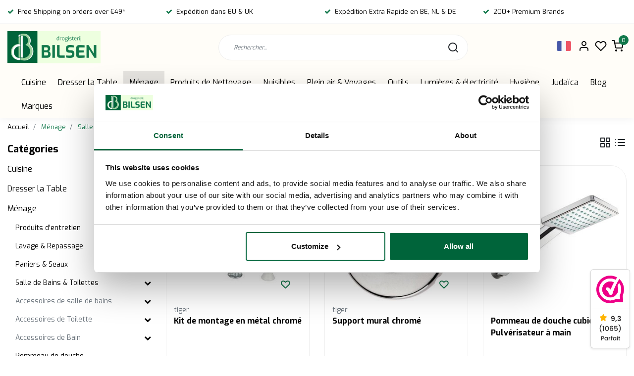

--- FILE ---
content_type: text/html;charset=utf-8
request_url: https://www.dbilsen.be/fr/menage/salle-de-bains-toilettes/accessoires-de-bain/pommeau-de-douche/
body_size: 41053
content:
<!DOCTYPE html>
<html lang="fr">
<head>
  <!-- Google Tag Manager -->
  <script data-cookieconsent="ignore">(function(w,d,s,l,i){w[l]=w[l]||[];w[l].push({'gtm.start':
  new Date().getTime(),event:'gtm.js'});var f=d.getElementsByTagName(s)[0],
  j=d.createElement(s),dl=l!='dataLayer'?'&l='+l:'';j.async=true;j.src=
  'https://www.googletagmanager.com/gtm.js?id='+i+dl;f.parentNode.insertBefore(j,f);
  })(window,document,'script','dataLayer','GTM-N3C8QC4');</script>
  <!-- End Google Tag Manager -->
  
  <script src="https://eu1-config.doofinder.com/2.x/102f84d4-f92e-4e5e-812a-715f170140f3.js" async></script>
  <meta name="google-site-verification" content="ggz2t3n6B38yF_gFgNv2rHDSNOzDjzfOKYlRsWMcYc0" />
  <!--
    Dynamic Theme
    Theme by InStijl Media
    https://www.instijlmedia.nl
    
    If you are interested in our special offers or some customizaton, please contact us at support@instijlmedia.nl.
    -->
   
              <title>Pommeau de douche - Bilsen</title>
         <meta name="description" content="Bilsen est votre source unique pour tous vos produits de cuisine et d&#039;articles ménagers. Nous proposons une large gamme de produits de qualité du marché euro" />
         
  <meta name="keywords" content="Pommeau, de, douche, Pharmacie, Cuisine, Judaïque, Art de la table, Ménage, Produits d&#039;entretien, Outils, Insectes, Hygiène" />
  <meta http-equiv="X-UA-Compatible" content="IE=Edge">
  <meta name="viewport" content="width=device-width">
  <meta name="apple-mobile-web-app-capable" content="yes">
  <meta name="apple-mobile-web-app-status-bar-style" content="black">
  <link rel="shortcut icon" href="https://cdn.webshopapp.com/shops/313940/themes/178183/v/2583745/assets/favicon.ico?20250306101350" type="image/x-icon" />
  <meta property="og:title" content="Pommeau de douche">
  <meta property="og:type" content="website">
  <meta property="og:description" content="Bilsen est votre source unique pour tous vos produits de cuisine et d&#039;articles ménagers. Nous proposons une large gamme de produits de qualité du marché euro">
  <meta property="og:site_name" content="Bilsen">
  <meta property="og:url" content="https://www.dbilsen.be/">
    <meta property="og:image" content="https://cdn.webshopapp.com/shops/313940/files/447934644/image.jpg">
  <meta property="og:image:width" content="200px" />
  <meta property="og:image:height" content="200px" />
  	<link rel="preconnect" href="//ajax.googleapis.com">
	<link rel="preconnect" href="//cdn.webshopapp.com/">
	<link rel="preconnect" href="//cdn.webshopapp.com/">	
	<link rel="preconnect" href="//fonts.googleapis.com">
	<link rel="preconnect" href="//fonts.gstatic.com" crossorigin>
  <link rel="dns-prefetch" href="//ajax.googleapis.com">
	<link rel="dns-prefetch" href="//cdn.webshopapp.com/">
	<link rel="dns-prefetch" href="//cdn.webshopapp.com/">	
	<link rel="dns-prefetch" href="//fonts.googleapis.com">
	<link rel="dns-prefetch" href="//fonts.gstatic.com" crossorigin>
  <!-- Theme fonts -->
  <link href="//fonts.googleapis.com/css?family=Exo:400,300,600,700" rel="preload" as="style">
    <link href="//fonts.googleapis.com/css?family=Exo:400,300,600,700" rel="stylesheet">
	<!-- Theme CSS -->
  <link rel="stylesheet" href="https://cdn.webshopapp.com/shops/313940/themes/178183/assets/css-bootstrap.css?20260129095638" />
  <link rel="stylesheet" href="https://cdn.webshopapp.com/shops/313940/themes/178183/assets/css-owl-carousel.css?20260129095638" />
  <link rel="stylesheet" href="https://cdn.webshopapp.com/shops/313940/themes/178183/assets/style.css?20260129095638" />
  <link rel="stylesheet" href="https://cdn.webshopapp.com/shops/313940/themes/178183/assets/settings.css?20260129095638" />
  <script src="https://cdn.webshopapp.com/shops/313940/themes/178183/assets/js-jquery.js?20260129095638"></script>
  
<!-- Google tag (gtag.js) -->
<script async src="https://www.googletagmanager.com/gtag/js?id=G-5XRR47VQ2F"></script>
<script>
  window.dataLayer = window.dataLayer || [];
  function gtag(){dataLayer.push(arguments);}
  gtag('js', new Date());
	gtag('config', 'G-5XRR47VQ2F');
</script>

<!-- Google Tag Manager -->

<!-- Meta Pixel Code -->
<meta name="facebook-domain-verification" content="evkenixtfgssrpeaecqh6vvfyj7qk6" />
<script>
  !function(f,b,e,v,n,t,s)
  {if(f.fbq)return;n=f.fbq=function(){n.callMethod?
  n.callMethod.apply(n,arguments):n.queue.push(arguments)};
  if(!f._fbq)f._fbq=n;n.push=n;n.loaded=!0;n.version='2.0';
  n.queue=[];t=b.createElement(e);t.async=!0;
  t.src=v;s=b.getElementsByTagName(e)[0];
  s.parentNode.insertBefore(t,s)}(window, document,'script',
  'https://connect.facebook.net/en_US/fbevents.js');
  </script>
<!-- End Meta Pixel Code -->  <meta charset="utf-8"/>
<!-- [START] 'blocks/head.rain' -->
<!--

  (c) 2008-2026 Lightspeed Netherlands B.V.
  http://www.lightspeedhq.com
  Generated: 01-02-2026 @ 02:07:21

-->
<link rel="canonical" href="https://www.dbilsen.be/fr/menage/salle-de-bains-toilettes/accessoires-de-bain/pommeau-de-douche/"/>
<link rel="alternate" href="https://www.dbilsen.be/fr/index.rss" type="application/rss+xml" title="Nouveaux produits"/>
<meta name="robots" content="noodp,noydir"/>
<meta name="google-site-verification" content="GHxyrspER4QKdqLAZ3_DLhVgXQsyCgWcu1lxThcQVMI"/>
<meta property="og:url" content="https://www.dbilsen.be/fr/menage/salle-de-bains-toilettes/accessoires-de-bain/pommeau-de-douche/?source=facebook"/>
<meta property="og:site_name" content="Bilsen"/>
<meta property="og:title" content="Pommeau de douche"/>
<meta property="og:description" content="Bilsen est votre source unique pour tous vos produits de cuisine et d&#039;articles ménagers. Nous proposons une large gamme de produits de qualité du marché euro"/>
<script>
<meta name="google-site-verification" content="s0Q6YYrMwiWCIageuJSAaQfAhSK-UJIDMp9d8e5KPAE" />
</script>
<script src="https://www.googletagmanager.com/gtag/js?id=G-5XRR47VQ2F"></script>
<script>
window.dataLayer = window.dataLayer || [];
function gtag(){dataLayer.push(arguments);}
gtag('js', new Date());

gtag('config', 'G-5XRR47VQ2F');
</script>
<script>
<link rel="canonical" href="https://www.dbilsen.be/" />

</script>
<script>
(function(w,d,s,l,i){w[l]=w[l]||[];w[l].push({'gtm.start':
new Date().getTime(),event:'gtm.js'});var f=d.getElementsByTagName(s)[0],
j=d.createElement(s),dl=l!='dataLayer'?'&l='+l:'';j.async=true;j.src=
'https://www.googletagmanager.com/gtm.js?id='+i+dl;f.parentNode.insertBefore(j,f);
})(window,document,'script','dataLayer','GTM-N3C8QC4');
</script>
<!--[if lt IE 9]>
<script src="https://cdn.webshopapp.com/assets/html5shiv.js?2025-02-20"></script>
<![endif]-->
<!-- [END] 'blocks/head.rain' -->
  
  <!-- hreflang -->
  <link rel="alternate" href="https://www.dbilsen.be/fr/menage/salle-de-bains-toilettes/accessoires-de-bain/pommeau-de-douche/" hreflang="fr" />
</head>
  
<body class="body osx webkit">
  <script type="text/javascript">
  /* <![CDATA[ */
  var google_conversion_id = 10784797597;
  var google_custom_params = window.google_tag_params;
  var google_remarketing_only = true;
  /* ]]> */
  </script>
  <script type="text/javascript" src="https://www.googleadservices.com/pagead/conversion.js"> </script> <noscript> <div style="display:inline;"> <img height="1" width="1" style="border-style:none;" alt="" src="//googleads.g.doubleclick.net/pagead/viewthroughconversion/10784797597/?script=0"/> </div> </noscript>
    <div id="wrapper" class="wrapper">
    <!-- Template -->
        
<header id="header" class="header-white nav-theme sticky-top">
    	<div class="theme-usp text-xl-left text-center up d-none d-sm-block ">
    <div class="container-ism">
        <div class="row">
                      <div class="col-xl col-md-6 mb-md-0 mb-3">
              <div class="usp-item d-inline-block align-items-center"><i class="fa fa-check mr-2 co-theme"></i><span>Free Shipping on orders over €49* </span></div>
            </div>
                      <div class="col-xl col-md-6 mb-md-0 mb-3">
              <div class="usp-item d-inline-block align-items-center"><i class="fa fa-check mr-2 co-theme"></i><span>Expédition dans EU & UK</span></div>
            </div>
                      <div class="col-xl col-md-6 mb-md-0 mb-3">
              <div class="usp-item d-inline-block align-items-center"><i class="fa fa-check mr-2 co-theme"></i><span>Expédition Extra Rapide en BE, NL & DE</span></div>
            </div>
                      <div class="col-xl col-md-6 mb-md-0 mb-3">
              <div class="usp-item d-inline-block align-items-center"><i class="fa fa-check mr-2 co-theme"></i><span>200+ Premium Brands</span></div>
            </div>
                  </div>
    </div>
</div>
    <div class="header-inner bg-header text-header">
    <div class="container-ism">
      <div class="row">
                <div class="col-6 col-lg-4 pr-0 order-xl-1">
          <div class="logo d-flex  justify-content-start align-items-center h-100">
            <a href="" title="" onclick="mobileNav($(this));return false;" id="resNavOpener" class="link link-menu text-center text-header mr-2 d-xl-none d-block" data-target="#overlayNavigation">
              <div class="menu-icon">
              <span class="fa fa-bars" data-feather="menu" aria-hidden="true"></span>
              </div>
            </a>
            <a href="https://www.dbilsen.be/fr/" title="Votre Magasin en Ligne d&#039;Articles de Cuisine et de Maison">
              <img src="https://cdn.webshopapp.com/shops/313940/themes/178183/v/2773196/assets/img-logo.png?20251231121741" alt="Votre Magasin en Ligne d&#039;Articles de Cuisine et de Maison" class="img-logo img-fluid">
            </a>
          </div>
        </div>
        <div class="col-1 col-lg-5 w-100 d-lg-block d-none justify-content-center align-self-center order-xl-2">
                    <div id="search">
            <form role="search" action="https://www.dbilsen.be/fr/search/" method="get" id="formSearch" class="d-md-block d-none position-relative"  data-search-type="desktop">
               <div class="search-theme white input-group-append btn-rounded align-items-center">
                  <input type="search" class="form-control border-squared-right border-0 py-3 h-auto focus-0" autocomplete="off" placeholder="Rechercher..." value="" name="q" id="search-input" data-device="desktop">
                  <a href="" class="btn btn-theme border-squared-left mb-0 p-0 px-3" type="submit" title="Zoeken" onclick="$('#formSearch').submit();">
                    <i class="fa fa-search" data-feather="search"></i>
                  </a>
               </div>
              <div class="autocomplete hide">
                                  <div class="search-title-box text-body all text-center py-2 px-3">
                    <span>Toutes les catégories <i><em>(0)</em></i></span>
                 </div>
                <div class="products products-livesearch row px-3 mb-3 clearfix"></div>
                <div class="notfound hide p-3">Aucun produit n’a été trouvé...</div>
                <div class="more px-3 mb-3 clear">
                  <a class="btn btn-secondary btn-sm result-btn livesearch" href="https://www.dbilsen.be/fr/search/">
                    <span>Afficher tous les résultats</span>
                  </a>
                </div>
              </div>
            </form>
          </div>
                            </div>
        <div class="col-6 col-lg-3 order-3">
          <div class="d-inline-block h-100 float-right">
                        <div class="header-search d-lg-none d-inline-block h-100">
              <button class="btn-search btn-nav border-0 p-0 m-0 h-100 bg-header text-header focus-0" onclick="mobileNav($(this));return false;" data-target="#overlaySearch">
                <i class="fa fa-lg fa-search" aria-hidden="true" data-feather="search"></i>
              </button>
            </div>
                        <div class="header-user header-languages d-none h-100">
              <div class="dropdown">
                <button class="btn-user btn-nav border-0 p-0 m-0 h-100 text-header focus-0" onclick="mobileNav($(this));return false;" data-target="#overlayUser">
                        							      						      							      						      							                  	<span class="flag flag-fr"></span>
                  	      						      							      						                </button>
            	</div>
            </div>
                        <div class="header-user d-inline-block h-100">
              <button class="btn-user btn-nav border-0 p-0 m-0 h-100 text-header focus-0" onclick="mobileNav($(this));return false;" data-target="#overlayUser">
                <i class="fa fa-lg fa-user-o" aria-hidden="true" data-feather="user"></i>
              </button>
            </div>
                        <div class="header-heart d-inline-block h-100">
              <a href="https://www.dbilsen.be/fr/account/wishlist/" class="btn-heart btn-nav border-0 p-0 m-0 h-100 text-header focus-0">
                <i class="fa fa-lg fa-heart-o" aria-hidden="true" data-feather="heart"></i>
              </a>
            </div>
                        <div class="header-cart d-inline-block h-100">
              <button class="btn-user btn-nav border-0 p-0 m-0 h-100 text-header focus-0 position-relative" onclick="mobileNav($(this));return false;" data-target="#overlayCart">
                <i class="fa fa-lg fa-shopping-cart" aria-hidden="true" data-feather="shopping-cart"></i>
                <span class="cart-count">0</span>
              </button>
            </div>
          </div>
        </div>

      </div>
    </div>
  </div>
            <nav id="megamenu" class="navbar navbar-expand-lg bg-navbar text-navbar py-0 d-xl-block d-none">
  <div class="container-ism">
    <div class="ism-mainnav">
      <ul class="nav mr-auto">
                                  <li class="nav-item item  categories">
            <a href="https://www.dbilsen.be/fr/cuisine/" class="nav-link">Cuisine </a>
                                    <div class="subnav ism-megamenu">
              								              	                            <div class="container-ism d-flex position-relative">                                  <ul class="subnav-col list-unstyled m-0">
                                          <li class="subitem">
                        <a href="https://www.dbilsen.be/fr/cuisine/la-cuisson/" title="La cuisson">La cuisson</a>
                                                <ul class="subsubnav list-unstyled p-0 m-0">
                                                     <li class="subsubitem active">
                    <a href="https://www.dbilsen.be/fr/cuisine/la-cuisson/marmites-et-casseroles/" title="Marmites et casseroles">Marmites et casseroles</a></li>
                                                     <li class="subsubitem">
                    <a href="https://www.dbilsen.be/fr/cuisine/la-cuisson/couteaux/" title="Couteaux">Couteaux</a></li>
                                                     <li class="subsubitem">
                    <a href="https://www.dbilsen.be/fr/cuisine/la-cuisson/ustensiles-de-cuisine/" title="Ustensiles de Cuisine">Ustensiles de Cuisine</a></li>
                                                                            </ul>
                                              </li>
                                      </ul>
                                  <ul class="subnav-col list-unstyled m-0">
                                          <li class="subitem">
                        <a href="https://www.dbilsen.be/fr/cuisine/patisserie/" title="Pâtisserie">Pâtisserie</a>
                                                <ul class="subsubnav list-unstyled p-0 m-0">
                                                     <li class="subsubitem active">
                    <a href="https://www.dbilsen.be/fr/cuisine/patisserie/ustensiles-de-patisserie/" title="Ustensiles de Pâtisserie">Ustensiles de Pâtisserie</a></li>
                                                     <li class="subsubitem">
                    <a href="https://www.dbilsen.be/fr/cuisine/patisserie/peser-et-mesurer/" title="Peser et Mesurer">Peser et Mesurer</a></li>
                                                                            </ul>
                                              </li>
                                      </ul>
                                  <ul class="subnav-col list-unstyled m-0">
                                          <li class="subitem">
                        <a href="https://www.dbilsen.be/fr/cuisine/accessoires-de-cuisine/" title="Accessoires de Cuisine">Accessoires de Cuisine</a>
                                                <ul class="subsubnav list-unstyled p-0 m-0">
                                                     <li class="subsubitem active">
                    <a href="https://www.dbilsen.be/fr/cuisine/accessoires-de-cuisine/stockage-conteneurs/" title="Stockage &amp; Conteneurs">Stockage &amp; Conteneurs</a></li>
                                                     <li class="subsubitem">
                    <a href="https://www.dbilsen.be/fr/cuisine/accessoires-de-cuisine/sechoir-et-tapis/" title="Séchoir et Tapis">Séchoir et Tapis</a></li>
                                                     <li class="subsubitem">
                    <a href="https://www.dbilsen.be/fr/cuisine/accessoires-de-cuisine/livres-de-recettes/" title="Livres de Recettes">Livres de Recettes</a></li>
                                                     <li class="subsubitem">
                    <a href="https://www.dbilsen.be/fr/cuisine/accessoires-de-cuisine/accessoires-a-vin/" title="Accessoires à Vin">Accessoires à Vin</a></li>
                                                                            </ul>
                                              </li>
                                      </ul>
                                  <ul class="subnav-col list-unstyled m-0">
                                          <li class="subitem">
                        <a href="https://www.dbilsen.be/fr/cuisine/appareils-de-cuisine/" title="Appareils de Cuisine">Appareils de Cuisine</a>
                                                <ul class="subsubnav list-unstyled p-0 m-0">
                                                     <li class="subsubitem active">
                    <a href="https://www.dbilsen.be/fr/cuisine/appareils-de-cuisine/appareils-electriques/" title="Appareils électriques">Appareils électriques</a></li>
                                                     <li class="subsubitem">
                    <a href="https://www.dbilsen.be/fr/cuisine/appareils-de-cuisine/appareils-de-cuisine/" title="Appareils de cuisine">Appareils de cuisine</a></li>
                                                                            </ul>
                                              </li>
                                      </ul>
                              	                <div class="menu-close">
                  <a href=" " title="" onclick="closeMenu();return false;">
                  	<i class="fa fa-close close" data-feather="x"></i>
                  </a>
                </div>
              	            	</div>            </div>
                    	</li>
                          <li class="nav-item item  categories">
            <a href="https://www.dbilsen.be/fr/dresser-la-table/" class="nav-link">Dresser la Table</a>
                                    <div class="subnav ism-megamenu">
              								              	                            <div class="container-ism d-flex position-relative">                                  <ul class="subnav-col list-unstyled m-0">
                                          <li class="subitem">
                        <a href="https://www.dbilsen.be/fr/dresser-la-table/sets-de-table/" title="Sets de table">Sets de table</a>
                                                <ul class="subsubnav list-unstyled p-0 m-0">
                                                     <li class="subsubitem active">
                    <a href="https://www.dbilsen.be/fr/dresser-la-table/sets-de-table/elegante-vaisselle/" title="Élégante Vaisselle">Élégante Vaisselle</a></li>
                                                     <li class="subsubitem">
                    <a href="https://www.dbilsen.be/fr/dresser-la-table/sets-de-table/services-de-table-classiques/" title="Services de Table Classiques">Services de Table Classiques</a></li>
                                                     <li class="subsubitem">
                    <a href="https://www.dbilsen.be/fr/dresser-la-table/sets-de-table/melangez-assortissez-la-vaisselle/" title="Mélangez &amp; Assortissez la Vaisselle">Mélangez &amp; Assortissez la Vaisselle</a></li>
                                                                            </ul>
                                              </li>
                                          <li class="subitem">
                        <a href="https://www.dbilsen.be/fr/dresser-la-table/assiettes/" title="Assiettes">Assiettes</a>
                                                <ul class="subsubnav list-unstyled p-0 m-0">
                                                     <li class="subsubitem active">
                    <a href="https://www.dbilsen.be/fr/dresser-la-table/assiettes/assiettes-plates/" title="Assiettes plates">Assiettes plates</a></li>
                                                     <li class="subsubitem">
                    <a href="https://www.dbilsen.be/fr/dresser-la-table/assiettes/assiette-dessert/" title="Assiette Dessert">Assiette Dessert</a></li>
                                                     <li class="subsubitem">
                    <a href="https://www.dbilsen.be/fr/dresser-la-table/assiettes/assiettes-a-soupe/" title="Assiettes à soupe">Assiettes à soupe</a></li>
                                                     <li class="subsubitem">
                    <a href="https://www.dbilsen.be/fr/dresser-la-table/assiettes/sous-plaques/" title="Sous-plaques">Sous-plaques</a></li>
                                                                            </ul>
                                              </li>
                                      </ul>
                                  <ul class="subnav-col list-unstyled m-0">
                                          <li class="subitem">
                        <a href="https://www.dbilsen.be/fr/dresser-la-table/verres-a-boire/" title="Verres à Boire">Verres à Boire</a>
                                                <ul class="subsubnav list-unstyled p-0 m-0">
                                                     <li class="subsubitem active">
                    <a href="https://www.dbilsen.be/fr/dresser-la-table/verres-a-boire/verres-a-vin/" title=" Verres à vin"> Verres à vin</a></li>
                                                     <li class="subsubitem">
                    <a href="https://www.dbilsen.be/fr/dresser-la-table/verres-a-boire/verres-a-eau/" title=" Verres à eau"> Verres à eau</a></li>
                                                     <li class="subsubitem">
                    <a href="https://www.dbilsen.be/fr/dresser-la-table/verres-a-boire/cafe-the/" title="Café &amp; thé">Café &amp; thé</a></li>
                                                                            </ul>
                                              </li>
                                          <li class="subitem">
                        <a href="https://www.dbilsen.be/fr/dresser-la-table/plats-de-service/" title="Plats de service">Plats de service</a>
                                                <ul class="subsubnav list-unstyled p-0 m-0">
                                                     <li class="subsubitem active">
                    <a href="https://www.dbilsen.be/fr/dresser-la-table/plats-de-service/bols/" title="Bols">Bols</a></li>
                                                     <li class="subsubitem">
                    <a href="https://www.dbilsen.be/fr/dresser-la-table/plats-de-service/plats-de-service-et-plateaux/" title="  Plats de service et plateaux">  Plats de service et plateaux</a></li>
                                                     <li class="subsubitem">
                    <a href="https://www.dbilsen.be/fr/dresser-la-table/plats-de-service/carafes/" title="Carafes">Carafes</a></li>
                                                                            </ul>
                                              </li>
                                      </ul>
                                  <ul class="subnav-col list-unstyled m-0">
                                          <li class="subitem">
                        <a href="https://www.dbilsen.be/fr/dresser-la-table/couverts/" title="Couverts">Couverts</a>
                                                <ul class="subsubnav list-unstyled p-0 m-0">
                                                     <li class="subsubitem active">
                    <a href="https://www.dbilsen.be/fr/dresser-la-table/couverts/couverts-elegants/" title="Couverts élégants">Couverts élégants</a></li>
                                                     <li class="subsubitem">
                    <a href="https://www.dbilsen.be/fr/dresser-la-table/couverts/couverts-colores/" title="Couverts colorés">Couverts colorés</a></li>
                                                     <li class="subsubitem">
                    <a href="https://www.dbilsen.be/fr/dresser-la-table/couverts/couverts-jetables/" title="Couverts Jetables">Couverts Jetables</a></li>
                                                     <li class="subsubitem">
                    <a href="https://www.dbilsen.be/fr/dresser-la-table/couverts/tiroir-a-couverts/" title="Tiroir à couverts">Tiroir à couverts</a></li>
                                                                            </ul>
                                              </li>
                                          <li class="subitem">
                        <a href="https://www.dbilsen.be/fr/dresser-la-table/decoration-de-table/" title="Décoration de Table">Décoration de Table</a>
                                                <ul class="subsubnav list-unstyled p-0 m-0">
                                                     <li class="subsubitem active">
                    <a href="https://www.dbilsen.be/fr/dresser-la-table/decoration-de-table/serviettes/" title="Serviettes">Serviettes</a></li>
                                                     <li class="subsubitem">
                    <a href="https://www.dbilsen.be/fr/dresser-la-table/decoration-de-table/sets-de-table/" title="Sets de table">Sets de table</a></li>
                                                     <li class="subsubitem">
                    <a href="https://www.dbilsen.be/fr/dresser-la-table/decoration-de-table/porte-serviette/" title="Porte-serviette">Porte-serviette</a></li>
                                                     <li class="subsubitem">
                    <a href="https://www.dbilsen.be/fr/dresser-la-table/decoration-de-table/protege-nappes/" title="protège-nappes">protège-nappes</a></li>
                                                     <li class="subsubitem">
                    <a href="https://www.dbilsen.be/fr/dresser-la-table/decoration-de-table/bougies-a-gateau/" title="Bougies à gâteau">Bougies à gâteau</a></li>
                                                     <li class="subsubitem">
                    <a href="https://www.dbilsen.be/fr/dresser-la-table/decoration-de-table/porte-couverts/" title="Porte-couverts">Porte-couverts</a></li>
                                                     <li class="subsubitem">
                    <a href="https://www.dbilsen.be/fr/dresser-la-table/decoration-de-table/porte-gobelet/" title=" Porte-gobelet"> Porte-gobelet</a></li>
                                                                            </ul>
                                              </li>
                                      </ul>
                              	                <div class="menu-close">
                  <a href=" " title="" onclick="closeMenu();return false;">
                  	<i class="fa fa-close close" data-feather="x"></i>
                  </a>
                </div>
              	            	</div>            </div>
                    	</li>
                          <li class="nav-item item  active categories">
            <a href="https://www.dbilsen.be/fr/menage/" class="nav-link">Ménage</a>
                                    <div class="subnav ism-megamenu">
              								              	                            <div class="container-ism d-flex position-relative">                                  <ul class="subnav-col list-unstyled m-0">
                                          <li class="subitem">
                        <a href="https://www.dbilsen.be/fr/menage/produits-dentretien/" title="Produits d&#039;entretien">Produits d&#039;entretien</a>
                                                <ul class="subsubnav list-unstyled p-0 m-0">
                                                     <li class="subsubitem active">
                    <a href="https://www.dbilsen.be/fr/menage/produits-dentretien/serpilleres-balais-a-sols/" title="Serpillères &amp; Balais à sols">Serpillères &amp; Balais à sols</a></li>
                                                     <li class="subsubitem">
                    <a href="https://www.dbilsen.be/fr/menage/produits-dentretien/balais-brosses-et-manche/" title="Balais, brosses et Manche">Balais, brosses et Manche</a></li>
                                                     <li class="subsubitem">
                    <a href="https://www.dbilsen.be/fr/menage/produits-dentretien/eponges-chiffons-et-brosses-a-recurer/" title="Éponges, chiffons et brosses à récurer">Éponges, chiffons et brosses à récurer</a></li>
                                                     <li class="subsubitem">
                    <a href="https://www.dbilsen.be/fr/menage/produits-dentretien/gants-de-menage/" title="Gants de ménage">Gants de ménage</a></li>
                                                     <li class="subsubitem">
                    <a href="https://www.dbilsen.be/fr/menage/produits-dentretien/essuie-vitres/" title="Essuie Vitres">Essuie Vitres</a></li>
                                                                            </ul>
                                              </li>
                                          <li class="subitem">
                        <a href="https://www.dbilsen.be/fr/menage/lavage-repassage/" title="Lavage &amp; Repassage">Lavage &amp; Repassage</a>
                                                <ul class="subsubnav list-unstyled p-0 m-0">
                                                     <li class="subsubitem active">
                    <a href="https://www.dbilsen.be/fr/menage/lavage-repassage/supports-de-sechage-cintres/" title="Supports de Séchage &amp; Cintres">Supports de Séchage &amp; Cintres</a></li>
                                                     <li class="subsubitem">
                    <a href="https://www.dbilsen.be/fr/menage/lavage-repassage/repasser/" title="Repasser">Repasser</a></li>
                                                     <li class="subsubitem">
                    <a href="https://www.dbilsen.be/fr/menage/lavage-repassage/sacs-et-filets-a-linge/" title="Sacs et filets à linge">Sacs et filets à linge</a></li>
                                                                            </ul>
                                              </li>
                                      </ul>
                                  <ul class="subnav-col list-unstyled m-0">
                                          <li class="subitem">
                        <a href="https://www.dbilsen.be/fr/menage/paniers-seaux/" title="Paniers &amp; Seaux">Paniers &amp; Seaux</a>
                                                <ul class="subsubnav list-unstyled p-0 m-0">
                                                     <li class="subsubitem active">
                    <a href="https://www.dbilsen.be/fr/menage/paniers-seaux/panier-a-linge/" title="Panier à linge">Panier à linge</a></li>
                                                     <li class="subsubitem">
                    <a href="https://www.dbilsen.be/fr/menage/paniers-seaux/paniers-de-rangement/" title="Paniers de rangement">Paniers de rangement</a></li>
                                                     <li class="subsubitem">
                    <a href="https://www.dbilsen.be/fr/menage/paniers-seaux/boites-de-rangement/" title="boîtes de rangement">boîtes de rangement</a></li>
                                                     <li class="subsubitem">
                    <a href="https://www.dbilsen.be/fr/menage/paniers-seaux/seau-evier-en-plastique/" title="Seau &amp; évier en plastique">Seau &amp; évier en plastique</a></li>
                                                     <li class="subsubitem">
                    <a href="https://www.dbilsen.be/fr/menage/paniers-seaux/boites-a-couture/" title="Boîtes à couture">Boîtes à couture</a></li>
                                                     <li class="subsubitem">
                    <a href="https://www.dbilsen.be/fr/menage/paniers-seaux/trousses-de-premiers-secours/" title="Trousses de premiers secours">Trousses de premiers secours</a></li>
                                                                            </ul>
                                              </li>
                                          <li class="subitem active">
                        <a href="https://www.dbilsen.be/fr/menage/salle-de-bains-toilettes/" title="Salle de Bains &amp; Toilettes">Salle de Bains &amp; Toilettes</a>
                                                <ul class="subsubnav list-unstyled p-0 m-0">
                                                     <li class="subsubitem active">
                    <a href="https://www.dbilsen.be/fr/menage/salle-de-bains-toilettes/accessoires-de-salle-de-bains/" title="Accessoires de salle de bains">Accessoires de salle de bains</a></li>
                                                     <li class="subsubitem">
                    <a href="https://www.dbilsen.be/fr/menage/salle-de-bains-toilettes/accessoires-de-toilette/" title="Accessoires de Toilette">Accessoires de Toilette</a></li>
                                                     <li class="subsubitem active">
                    <a href="https://www.dbilsen.be/fr/menage/salle-de-bains-toilettes/accessoires-de-bain/" title="Accessoires de Bain">Accessoires de Bain</a></li>
                                                     <li class="subsubitem">
                    <a href="https://www.dbilsen.be/fr/menage/salle-de-bains-toilettes/deblocage-des-approvisionnements/" title="Déblocage des Approvisionnements">Déblocage des Approvisionnements</a></li>
                                                                            </ul>
                                              </li>
                                      </ul>
                                  <ul class="subnav-col list-unstyled m-0">
                                          <li class="subitem">
                        <a href="https://www.dbilsen.be/fr/menage/menage/" title="Ménage">Ménage</a>
                                                <ul class="subsubnav list-unstyled p-0 m-0">
                                                     <li class="subsubitem active">
                    <a href="https://www.dbilsen.be/fr/menage/menage/decoration-interieure/" title="Décoration intérieure">Décoration intérieure</a></li>
                                                     <li class="subsubitem">
                    <a href="https://www.dbilsen.be/fr/menage/menage/poubelles-sacs/" title="Poubelles Sacs ">Poubelles Sacs </a></li>
                                                     <li class="subsubitem">
                    <a href="https://www.dbilsen.be/fr/menage/menage/tables-chaises-et-echelles/" title="Tables, Chaises et Échelles">Tables, Chaises et Échelles</a></li>
                                                     <li class="subsubitem">
                    <a href="https://www.dbilsen.be/fr/menage/menage/poubelles/" title="Poubelles">Poubelles</a></li>
                                                     <li class="subsubitem">
                    <a href="https://www.dbilsen.be/fr/menage/menage/fans/" title="Fans">Fans</a></li>
                                                     <li class="subsubitem">
                    <a href="https://www.dbilsen.be/fr/menage/menage/cadeaux/" title="Cadeaux">Cadeaux</a></li>
                                                                            </ul>
                                              </li>
                                          <li class="subitem">
                        <a href="https://www.dbilsen.be/fr/menage/fournitures-de-maison/" title="Fournitures de Maison ">Fournitures de Maison </a>
                                                <ul class="subsubnav list-unstyled p-0 m-0">
                                                     <li class="subsubitem active">
                    <a href="https://www.dbilsen.be/fr/menage/fournitures-de-maison/elastiques/" title="Elastiques">Elastiques</a></li>
                                                     <li class="subsubitem">
                    <a href="https://www.dbilsen.be/fr/menage/fournitures-de-maison/cordes/" title="Cordes">Cordes</a></li>
                                                     <li class="subsubitem">
                    <a href="https://www.dbilsen.be/fr/menage/fournitures-de-maison/colle/" title="Colle">Colle</a></li>
                                                     <li class="subsubitem">
                    <a href="https://www.dbilsen.be/fr/menage/fournitures-de-maison/crochets-pinces/" title="Crochets &amp; pinces">Crochets &amp; pinces</a></li>
                                                     <li class="subsubitem">
                    <a href="https://www.dbilsen.be/fr/menage/fournitures-de-maison/couteaux-de-coupe-grattoirs/" title="Couteaux de coupe &amp; Grattoirs">Couteaux de coupe &amp; Grattoirs</a></li>
                                                     <li class="subsubitem">
                    <a href="https://www.dbilsen.be/fr/menage/fournitures-de-maison/huile-lubrifiante-gaz/" title="Huile lubrifiante &amp; Gaz">Huile lubrifiante &amp; Gaz</a></li>
                                                     <li class="subsubitem">
                    <a href="https://www.dbilsen.be/fr/menage/fournitures-de-maison/rubans-adhesifs-velcro/" title="Rubans adhésifs &amp; Velcro">Rubans adhésifs &amp; Velcro</a></li>
                                                     <li class="subsubitem">
                    <a href="https://www.dbilsen.be/fr/menage/fournitures-de-maison/thermometres/" title="Thermomètres">Thermomètres</a></li>
                                                     <li class="subsubitem">
                    <a href="https://www.dbilsen.be/fr/menage/fournitures-de-maison/brosse-a-vetements/" title="Brosse à vêtements">Brosse à vêtements</a></li>
                                                     <li class="subsubitem">
                    <a href="https://www.dbilsen.be/fr/menage/fournitures-de-maison/chausse-pied/" title="Chausse-pied">Chausse-pied</a></li>
                                                                            </ul>
                                              </li>
                                      </ul>
                                  <ul class="subnav-col list-unstyled m-0">
                                          <li class="subitem">
                        <a href="https://www.dbilsen.be/fr/menage/protectors/" title="Protectors">Protectors</a>
                                                <ul class="subsubnav list-unstyled p-0 m-0">
                                                     <li class="subsubitem active">
                    <a href="https://www.dbilsen.be/fr/menage/protectors/chaise-sol/" title="Chaise &amp;  sol">Chaise &amp;  sol</a></li>
                                                     <li class="subsubitem">
                    <a href="https://www.dbilsen.be/fr/menage/protectors/tuer-wand/" title="Tür &amp; Wand">Tür &amp; Wand</a></li>
                                                     <li class="subsubitem">
                    <a href="https://www.dbilsen.be/fr/menage/protectors/drainage/" title="Drainage">Drainage</a></li>
                                                     <li class="subsubitem">
                    <a href="https://www.dbilsen.be/fr/menage/protectors/fenetre/" title="Fenêtre">Fenêtre</a></li>
                                                                            </ul>
                                              </li>
                                          <li class="subitem">
                        <a href="https://www.dbilsen.be/fr/menage/securite/" title="Sécurité ">Sécurité </a>
                                                <ul class="subsubnav list-unstyled p-0 m-0">
                                                     <li class="subsubitem active">
                    <a href="https://www.dbilsen.be/fr/menage/securite/serrures-pour-bebe/" title="Serrures pour bébé">Serrures pour bébé</a></li>
                                                     <li class="subsubitem">
                    <a href="https://www.dbilsen.be/fr/menage/securite/detecteurs-de-fumee/" title="Détecteurs de fumée">Détecteurs de fumée</a></li>
                                                                            </ul>
                                              </li>
                                      </ul>
                                  <ul class="subnav-col list-unstyled m-0">
                                          <li class="subitem">
                        <a href="https://www.dbilsen.be/fr/menage/top-10-produits/" title="Top 10 Produits">Top 10 Produits</a>
                                              </li>
                                      </ul>
                              	                <div class="menu-close">
                  <a href=" " title="" onclick="closeMenu();return false;">
                  	<i class="fa fa-close close" data-feather="x"></i>
                  </a>
                </div>
              	            	</div>            </div>
                    	</li>
                          <li class="nav-item item  categories">
            <a href="https://www.dbilsen.be/fr/produits-de-nettoyage/" class="nav-link">Produits de Nettoyage </a>
                                    <div class="subnav ism-megamenu">
              								              	                            <div class="container-ism d-flex position-relative">                                  <ul class="subnav-col list-unstyled m-0">
                                          <li class="subitem">
                        <a href="https://www.dbilsen.be/fr/produits-de-nettoyage/nettoyant-multi-usages/" title="Nettoyant multi-usages">Nettoyant multi-usages</a>
                                                <ul class="subsubnav list-unstyled p-0 m-0">
                                                     <li class="subsubitem active">
                    <a href="https://www.dbilsen.be/fr/produits-de-nettoyage/nettoyant-multi-usages/nettoyants-universels/" title="Nettoyants Universels">Nettoyants Universels</a></li>
                                                     <li class="subsubitem">
                    <a href="https://www.dbilsen.be/fr/produits-de-nettoyage/nettoyant-multi-usages/miroir-fenetre/" title="Miroir &amp; Fenêtre">Miroir &amp; Fenêtre</a></li>
                                                                            </ul>
                                              </li>
                                          <li class="subitem">
                        <a href="https://www.dbilsen.be/fr/produits-de-nettoyage/cuisine-lave-vaisselle/" title="Cuisine &amp; Lave-vaisselle">Cuisine &amp; Lave-vaisselle</a>
                                                <ul class="subsubnav list-unstyled p-0 m-0">
                                                     <li class="subsubitem active">
                    <a href="https://www.dbilsen.be/fr/produits-de-nettoyage/cuisine-lave-vaisselle/liquides-vaisselle-tablettes-pour-lave-vaisselle/" title="Liquides vaisselle &amp; Tablettes pour lave-vaisselle">Liquides vaisselle &amp; Tablettes pour lave-vaisselle</a></li>
                                                     <li class="subsubitem">
                    <a href="https://www.dbilsen.be/fr/produits-de-nettoyage/cuisine-lave-vaisselle/nettoyants-pour-plaques-de-cuisson/" title="Nettoyants pour plaques de cuisson">Nettoyants pour plaques de cuisson</a></li>
                                                     <li class="subsubitem">
                    <a href="https://www.dbilsen.be/fr/produits-de-nettoyage/cuisine-lave-vaisselle/four-gril/" title="Four &amp; gril">Four &amp; gril</a></li>
                                                     <li class="subsubitem">
                    <a href="https://www.dbilsen.be/fr/produits-de-nettoyage/cuisine-lave-vaisselle/nettoyants-rouille-metaux/" title="Nettoyants Rouille &amp; Métaux">Nettoyants Rouille &amp; Métaux</a></li>
                                                     <li class="subsubitem">
                    <a href="https://www.dbilsen.be/fr/produits-de-nettoyage/cuisine-lave-vaisselle/bar-keepers-friend/" title="Bar Keepers Friend">Bar Keepers Friend</a></li>
                                                                            </ul>
                                              </li>
                                      </ul>
                                  <ul class="subnav-col list-unstyled m-0">
                                          <li class="subitem">
                        <a href="https://www.dbilsen.be/fr/produits-de-nettoyage/nettoyeurs-sanitaires/" title="Nettoyeurs Sanitaires ">Nettoyeurs Sanitaires </a>
                                                <ul class="subsubnav list-unstyled p-0 m-0">
                                                     <li class="subsubitem active">
                    <a href="https://www.dbilsen.be/fr/produits-de-nettoyage/nettoyeurs-sanitaires/nettoyeur-de-toilette/" title="Nettoyeur de toilette">Nettoyeur de toilette</a></li>
                                                     <li class="subsubitem">
                    <a href="https://www.dbilsen.be/fr/produits-de-nettoyage/nettoyeurs-sanitaires/enleve-moisissures/" title="Enlève-moisissures">Enlève-moisissures</a></li>
                                                     <li class="subsubitem">
                    <a href="https://www.dbilsen.be/fr/produits-de-nettoyage/nettoyeurs-sanitaires/detartreurs/" title="Détartreurs">Détartreurs</a></li>
                                                     <li class="subsubitem">
                    <a href="https://www.dbilsen.be/fr/produits-de-nettoyage/nettoyeurs-sanitaires/nettoyants-pour-salles-de-bains/" title="Nettoyants pour salles de bains">Nettoyants pour salles de bains</a></li>
                                                     <li class="subsubitem">
                    <a href="https://www.dbilsen.be/fr/produits-de-nettoyage/nettoyeurs-sanitaires/plongeur/" title="Plongeur">Plongeur</a></li>
                                                     <li class="subsubitem">
                    <a href="https://www.dbilsen.be/fr/produits-de-nettoyage/nettoyeurs-sanitaires/joints/" title="joints">joints</a></li>
                                                                            </ul>
                                              </li>
                                          <li class="subitem">
                        <a href="https://www.dbilsen.be/fr/produits-de-nettoyage/lavage-entretien-du-textile/" title="Lavage &amp; Entretien du textile">Lavage &amp; Entretien du textile</a>
                                                <ul class="subsubnav list-unstyled p-0 m-0">
                                                     <li class="subsubitem active">
                    <a href="https://www.dbilsen.be/fr/produits-de-nettoyage/lavage-entretien-du-textile/detergent-assouplissant/" title="Détergent &amp; assouplissant">Détergent &amp; assouplissant</a></li>
                                                     <li class="subsubitem">
                    <a href="https://www.dbilsen.be/fr/produits-de-nettoyage/lavage-entretien-du-textile/detachant/" title=" Détachant"> Détachant</a></li>
                                                     <li class="subsubitem">
                    <a href="https://www.dbilsen.be/fr/produits-de-nettoyage/lavage-entretien-du-textile/machine-a-laver/" title="Machine a laver">Machine a laver</a></li>
                                                     <li class="subsubitem">
                    <a href="https://www.dbilsen.be/fr/produits-de-nettoyage/lavage-entretien-du-textile/tapis-tissu/" title="Tapis &amp; Tissu">Tapis &amp; Tissu</a></li>
                                                     <li class="subsubitem">
                    <a href="https://www.dbilsen.be/fr/produits-de-nettoyage/lavage-entretien-du-textile/nettoyants-pour-rideaux/" title="Nettoyants pour rideaux">Nettoyants pour rideaux</a></li>
                                                                            </ul>
                                              </li>
                                      </ul>
                                  <ul class="subnav-col list-unstyled m-0">
                                          <li class="subitem">
                        <a href="https://www.dbilsen.be/fr/produits-de-nettoyage/entretien-des-sols-et-des-meubles/" title="Entretien des sols et des meubles">Entretien des sols et des meubles</a>
                                                <ul class="subsubnav list-unstyled p-0 m-0">
                                                     <li class="subsubitem active">
                    <a href="https://www.dbilsen.be/fr/produits-de-nettoyage/entretien-des-sols-et-des-meubles/nettoyants-pour-sols/" title="Nettoyants pour sols">Nettoyants pour sols</a></li>
                                                     <li class="subsubitem">
                    <a href="https://www.dbilsen.be/fr/produits-de-nettoyage/entretien-des-sols-et-des-meubles/meubles-bois/" title="Meubles &amp; Bois">Meubles &amp; Bois</a></li>
                                                     <li class="subsubitem">
                    <a href="https://www.dbilsen.be/fr/produits-de-nettoyage/entretien-des-sols-et-des-meubles/cuir/" title="Cuir">Cuir</a></li>
                                                     <li class="subsubitem">
                    <a href="https://www.dbilsen.be/fr/produits-de-nettoyage/entretien-des-sols-et-des-meubles/cirage/" title="Cirage">Cirage</a></li>
                                                     <li class="subsubitem">
                    <a href="https://www.dbilsen.be/fr/produits-de-nettoyage/entretien-des-sols-et-des-meubles/degraissant/" title="Dégraissant">Dégraissant</a></li>
                                                     <li class="subsubitem">
                    <a href="https://www.dbilsen.be/fr/produits-de-nettoyage/entretien-des-sols-et-des-meubles/decapant-peinture-colle/" title="Décapant Peinture &amp; Colle">Décapant Peinture &amp; Colle</a></li>
                                                                            </ul>
                                              </li>
                                          <li class="subitem">
                        <a href="https://www.dbilsen.be/fr/produits-de-nettoyage/argent-et-bijoux/" title="Argent et Bijoux">Argent et Bijoux</a>
                                                <ul class="subsubnav list-unstyled p-0 m-0">
                                                     <li class="subsubitem active">
                    <a href="https://www.dbilsen.be/fr/produits-de-nettoyage/argent-et-bijoux/hagerty/" title="Hagerty">Hagerty</a></li>
                                                                            </ul>
                                              </li>
                                      </ul>
                              	                <div class="menu-close">
                  <a href=" " title="" onclick="closeMenu();return false;">
                  	<i class="fa fa-close close" data-feather="x"></i>
                  </a>
                </div>
              	            	</div>            </div>
                    	</li>
                          <li class="nav-item item  categories">
            <a href="https://www.dbilsen.be/fr/nuisibles/" class="nav-link">Nuisibles</a>
                                    <div class="subnav ism-dropdown">
                            	              	              	                                                              <ul class="subnav-col list-unstyled m-0">
                                          <li class="subitem">
                        <a href="https://www.dbilsen.be/fr/nuisibles/souris-rats/" title="Souris &amp; Rats">Souris &amp; Rats</a>
                                              </li>
                                          <li class="subitem">
                        <a href="https://www.dbilsen.be/fr/nuisibles/moustiques/" title="Moustiques">Moustiques</a>
                                              </li>
                                          <li class="subitem">
                        <a href="https://www.dbilsen.be/fr/nuisibles/mouches/" title="Mouches">Mouches</a>
                                              </li>
                                          <li class="subitem">
                        <a href="https://www.dbilsen.be/fr/nuisibles/fourmis/" title="Fourmis">Fourmis</a>
                                              </li>
                                          <li class="subitem">
                        <a href="https://www.dbilsen.be/fr/nuisibles/insectes/" title="Insectes ">Insectes </a>
                                              </li>
                                          <li class="subitem">
                        <a href="https://www.dbilsen.be/fr/nuisibles/mites/" title="Mites">Mites</a>
                                              </li>
                                          <li class="subitem">
                        <a href="https://www.dbilsen.be/fr/nuisibles/escargots/" title="Escargots">Escargots</a>
                                              </li>
                                          <li class="subitem">
                        <a href="https://www.dbilsen.be/fr/nuisibles/animaux-de-compagnie/" title="Animaux de Compagnie">Animaux de Compagnie</a>
                                              </li>
                                      </ul>
                              	            	            </div>
                    	</li>
                          <li class="nav-item item  categories">
            <a href="https://www.dbilsen.be/fr/plein-air-voyages/" class="nav-link">Plein air &amp; Voyages</a>
                                    <div class="subnav ism-dropdown">
                            	              	              	                                                              <ul class="subnav-col list-unstyled m-0">
                                          <li class="subitem">
                        <a href="https://www.dbilsen.be/fr/plein-air-voyages/bbq/" title="BBQ">BBQ</a>
                                              </li>
                                          <li class="subitem">
                        <a href="https://www.dbilsen.be/fr/plein-air-voyages/aventure/" title="Aventure">Aventure</a>
                                              </li>
                                          <li class="subitem">
                        <a href="https://www.dbilsen.be/fr/plein-air-voyages/sacs-et-boites-isothermes/" title="Sacs et Boîtes Isothermes">Sacs et Boîtes Isothermes</a>
                                              </li>
                                          <li class="subitem">
                        <a href="https://www.dbilsen.be/fr/plein-air-voyages/pichet-isotherme/" title="Pichet isotherme">Pichet isotherme</a>
                                              </li>
                                          <li class="subitem">
                        <a href="https://www.dbilsen.be/fr/plein-air-voyages/ice-pack/" title="Ice pack">Ice pack</a>
                                              </li>
                                          <li class="subitem">
                        <a href="https://www.dbilsen.be/fr/plein-air-voyages/sacs-jumbo/" title="Sacs Jumbo">Sacs Jumbo</a>
                                              </li>
                                          <li class="subitem">
                        <a href="https://www.dbilsen.be/fr/plein-air-voyages/chariot-de-supermarche/" title="Chariot de Supermarché">Chariot de Supermarché</a>
                                              </li>
                                          <li class="subitem">
                        <a href="https://www.dbilsen.be/fr/plein-air-voyages/parapluies/" title="Parapluies">Parapluies</a>
                                              </li>
                                          <li class="subitem">
                        <a href="https://www.dbilsen.be/fr/plein-air-voyages/baches/" title="Bâches">Bâches</a>
                                              </li>
                                          <li class="subitem">
                        <a href="https://www.dbilsen.be/fr/plein-air-voyages/entretien-de-piscine/" title="Entretien de piscine">Entretien de piscine</a>
                                              </li>
                                          <li class="subitem">
                        <a href="https://www.dbilsen.be/fr/plein-air-voyages/serrures/" title="Serrures">Serrures</a>
                                              </li>
                                      </ul>
                              	            	            </div>
                    	</li>
                          <li class="nav-item item  categories">
            <a href="https://www.dbilsen.be/fr/outils/" class="nav-link">Outils</a>
                                    <div class="subnav ism-dropdown">
                            	              	              	                                                              <ul class="subnav-col list-unstyled m-0">
                                          <li class="subitem">
                        <a href="https://www.dbilsen.be/fr/outils/couteau-suisse-victorinox/" title="Couteau Suisse Victorinox">Couteau Suisse Victorinox</a>
                                              </li>
                                          <li class="subitem">
                        <a href="https://www.dbilsen.be/fr/outils/embouts-de-vis/" title="Embouts de vis">Embouts de vis</a>
                                              </li>
                                          <li class="subitem">
                        <a href="https://www.dbilsen.be/fr/outils/cordons-serre-cables/" title="Cordons &amp; serre-câbles">Cordons &amp; serre-câbles</a>
                                              </li>
                                          <li class="subitem">
                        <a href="https://www.dbilsen.be/fr/outils/scies/" title="Scies">Scies</a>
                                              </li>
                                          <li class="subitem">
                        <a href="https://www.dbilsen.be/fr/outils/colle-mousse/" title="Colle &amp; Mousse">Colle &amp; Mousse</a>
                                              </li>
                                          <li class="subitem">
                        <a href="https://www.dbilsen.be/fr/outils/outils-de-voiture/" title="Outils de voiture">Outils de voiture</a>
                                              </li>
                                          <li class="subitem">
                        <a href="https://www.dbilsen.be/fr/outils/vis-ecrous/" title="Vis &amp; Écrous">Vis &amp; Écrous</a>
                                              </li>
                                          <li class="subitem">
                        <a href="https://www.dbilsen.be/fr/outils/plaques-de-raccordement/" title="Plaques de raccordement">Plaques de raccordement</a>
                                              </li>
                                          <li class="subitem">
                        <a href="https://www.dbilsen.be/fr/outils/marteaux/" title="Marteaux">Marteaux</a>
                                              </li>
                                          <li class="subitem">
                        <a href="https://www.dbilsen.be/fr/outils/peinture/" title="Peinture">Peinture</a>
                                              </li>
                                          <li class="subitem">
                        <a href="https://www.dbilsen.be/fr/outils/agrafeuse-agrafes/" title="Agrafeuse &amp; Agrafes">Agrafeuse &amp; Agrafes</a>
                                              </li>
                                          <li class="subitem">
                        <a href="https://www.dbilsen.be/fr/outils/rouleaux-metres/" title="Rouleaux mètres">Rouleaux mètres</a>
                                              </li>
                                          <li class="subitem">
                        <a href="https://www.dbilsen.be/fr/outils/tournevis/" title="Tournevis">Tournevis</a>
                                              </li>
                                          <li class="subitem">
                        <a href="https://www.dbilsen.be/fr/outils/pince-et-cle-a-molette/" title="Pince et clé à molette">Pince et clé à molette</a>
                                              </li>
                                          <li class="subitem">
                        <a href="https://www.dbilsen.be/fr/outils/boites-tekni/" title="Boîtes Tekni">Boîtes Tekni</a>
                                              </li>
                                          <li class="subitem">
                        <a href="https://www.dbilsen.be/fr/outils/adaptateur-de-robinet/" title="Adaptateur de Robinet">Adaptateur de Robinet</a>
                                              </li>
                                          <li class="subitem">
                        <a href="https://www.dbilsen.be/fr/outils/mousquetons/" title="Mousquetons">Mousquetons</a>
                                              </li>
                                      </ul>
                              	            	            </div>
                    	</li>
                          <li class="nav-item item  categories">
            <a href="https://www.dbilsen.be/fr/lumieres-electricite/" class="nav-link">Lumières &amp; électricité</a>
                                    <div class="subnav ism-dropdown">
                            	              	              	                                                              <ul class="subnav-col list-unstyled m-0">
                                          <li class="subitem">
                        <a href="https://www.dbilsen.be/fr/lumieres-electricite/tubes-fluorescents/" title="Tubes fluorescents">Tubes fluorescents</a>
                                              </li>
                                          <li class="subitem">
                        <a href="https://www.dbilsen.be/fr/lumieres-electricite/lampes-capsules-led/" title="Lampes capsules LED">Lampes capsules LED</a>
                                              </li>
                                          <li class="subitem">
                        <a href="https://www.dbilsen.be/fr/lumieres-electricite/adaptateurs/" title="Adaptateurs">Adaptateurs</a>
                                              </li>
                                          <li class="subitem">
                        <a href="https://www.dbilsen.be/fr/lumieres-electricite/piles/" title="Piles">Piles</a>
                                              </li>
                                          <li class="subitem">
                        <a href="https://www.dbilsen.be/fr/lumieres-electricite/ampoules/" title="Ampoules">Ampoules</a>
                                              </li>
                                          <li class="subitem">
                        <a href="https://www.dbilsen.be/fr/lumieres-electricite/electricite/" title="Électricité">Électricité</a>
                                              </li>
                                          <li class="subitem">
                        <a href="https://www.dbilsen.be/fr/lumieres-electricite/minuteries/" title="Minuteries">Minuteries</a>
                                              </li>
                                          <li class="subitem">
                        <a href="https://www.dbilsen.be/fr/lumieres-electricite/luminaires/" title="Luminaires">Luminaires</a>
                                              </li>
                                          <li class="subitem">
                        <a href="https://www.dbilsen.be/fr/lumieres-electricite/torches/" title="Torches">Torches</a>
                                              </li>
                                          <li class="subitem">
                        <a href="https://www.dbilsen.be/fr/lumieres-electricite/pl-lampes/" title="PL Lampes">PL Lampes</a>
                                              </li>
                                          <li class="subitem">
                        <a href="https://www.dbilsen.be/fr/lumieres-electricite/veilleuses/" title="Veilleuses">Veilleuses</a>
                                              </li>
                                          <li class="subitem">
                        <a href="https://www.dbilsen.be/fr/lumieres-electricite/demarreurs-pour-tubes-fluorescents-et-led/" title="Démarreurs pour tubes fluorescents et LED">Démarreurs pour tubes fluorescents et LED</a>
                                              </li>
                                      </ul>
                              	            	            </div>
                    	</li>
                          <li class="nav-item item  categories">
            <a href="https://www.dbilsen.be/fr/hygiene/" class="nav-link">Hygiène</a>
                                    <div class="subnav ism-megamenu">
              								              	                            <div class="container-ism d-flex position-relative">                                  <ul class="subnav-col list-unstyled m-0">
                                          <li class="subitem">
                        <a href="https://www.dbilsen.be/fr/hygiene/rafraichisseur-dair/" title="Rafraîchisseur d&#039;air">Rafraîchisseur d&#039;air</a>
                                                <ul class="subsubnav list-unstyled p-0 m-0">
                                                     <li class="subsubitem active">
                    <a href="https://www.dbilsen.be/fr/hygiene/rafraichisseur-dair/pulverisations/" title="Pulvérisations">Pulvérisations</a></li>
                                                     <li class="subsubitem">
                    <a href="https://www.dbilsen.be/fr/hygiene/rafraichisseur-dair/scentify/" title="Scentify">Scentify</a></li>
                                                     <li class="subsubitem">
                    <a href="https://www.dbilsen.be/fr/hygiene/rafraichisseur-dair/sacs-parfumes/" title="Sacs parfumés">Sacs parfumés</a></li>
                                                     <li class="subsubitem">
                    <a href="https://www.dbilsen.be/fr/hygiene/rafraichisseur-dair/bougies-parfumees/" title="Bougies Parfumées">Bougies Parfumées</a></li>
                                                                            </ul>
                                              </li>
                                      </ul>
                                  <ul class="subnav-col list-unstyled m-0">
                                          <li class="subitem">
                        <a href="https://www.dbilsen.be/fr/hygiene/body-care/" title="Body Care">Body Care</a>
                                                <ul class="subsubnav list-unstyled p-0 m-0">
                                                     <li class="subsubitem active">
                    <a href="https://www.dbilsen.be/fr/hygiene/body-care/corps-bain-douche/" title="Corps - Bain &amp; Douche">Corps - Bain &amp; Douche</a></li>
                                                     <li class="subsubitem">
                    <a href="https://www.dbilsen.be/fr/hygiene/body-care/la-main/" title="La main">La main</a></li>
                                                     <li class="subsubitem">
                    <a href="https://www.dbilsen.be/fr/hygiene/body-care/dents/" title="Dents">Dents</a></li>
                                                     <li class="subsubitem">
                    <a href="https://www.dbilsen.be/fr/hygiene/body-care/soins-bebe/" title="Soins bébé">Soins bébé</a></li>
                                                                            </ul>
                                              </li>
                                      </ul>
                                  <ul class="subnav-col list-unstyled m-0">
                                          <li class="subitem">
                        <a href="https://www.dbilsen.be/fr/hygiene/desinfectant/" title="Désinfectant">Désinfectant</a>
                                                <ul class="subsubnav list-unstyled p-0 m-0">
                                                     <li class="subsubitem active">
                    <a href="https://www.dbilsen.be/fr/hygiene/desinfectant/gel/" title="Gel">Gel</a></li>
                                                     <li class="subsubitem">
                    <a href="https://www.dbilsen.be/fr/hygiene/desinfectant/spray/" title="Spray">Spray</a></li>
                                                                            </ul>
                                              </li>
                                      </ul>
                                  <ul class="subnav-col list-unstyled m-0">
                                          <li class="subitem">
                        <a href="https://www.dbilsen.be/fr/hygiene/deshumidificateurs/" title="Déshumidificateurs">Déshumidificateurs</a>
                                              </li>
                                      </ul>
                              	                <div class="menu-close">
                  <a href=" " title="" onclick="closeMenu();return false;">
                  	<i class="fa fa-close close" data-feather="x"></i>
                  </a>
                </div>
              	            	</div>            </div>
                    	</li>
                          <li class="nav-item item  categories">
            <a href="https://www.dbilsen.be/fr/judaica/" class="nav-link">Judaïca</a>
                                    <div class="subnav ism-megamenu">
              								              	                            <div class="container-ism d-flex position-relative">                                  <ul class="subnav-col list-unstyled m-0">
                                          <li class="subitem">
                        <a href="https://www.dbilsen.be/fr/judaica/shabbat/" title="Shabbat">Shabbat</a>
                                                <ul class="subsubnav list-unstyled p-0 m-0">
                                                     <li class="subsubitem active">
                    <a href="https://www.dbilsen.be/fr/judaica/shabbat/mayim-achronim/" title="Mayim Achronim">Mayim Achronim</a></li>
                                                     <li class="subsubitem">
                    <a href="https://www.dbilsen.be/fr/judaica/shabbat/bougies-bougeoirs/" title="Bougies &amp; Bougeoirs">Bougies &amp; Bougeoirs</a></li>
                                                     <li class="subsubitem">
                    <a href="https://www.dbilsen.be/fr/judaica/shabbat/havdalah/" title="Havdalah">Havdalah</a></li>
                                                     <li class="subsubitem">
                    <a href="https://www.dbilsen.be/fr/judaica/shabbat/coupe-de-kiddush/" title=" Coupe de Kiddush"> Coupe de Kiddush</a></li>
                                                     <li class="subsubitem">
                    <a href="https://www.dbilsen.be/fr/judaica/shabbat/lampes-de-shabbat/" title="Lampes de Shabbat">Lampes de Shabbat</a></li>
                                                     <li class="subsubitem">
                    <a href="https://www.dbilsen.be/fr/judaica/shabbat/bouilloire/" title="Bouilloire">Bouilloire</a></li>
                                                     <li class="subsubitem">
                    <a href="https://www.dbilsen.be/fr/judaica/shabbat/netilat-yadayim/" title="Netilat  Yadayim">Netilat  Yadayim</a></li>
                                                     <li class="subsubitem">
                    <a href="https://www.dbilsen.be/fr/judaica/shabbat/plaques-chauffantes/" title="plaques chauffantes">plaques chauffantes</a></li>
                                                     <li class="subsubitem">
                    <a href="https://www.dbilsen.be/fr/judaica/shabbat/challah/" title="Challah">Challah</a></li>
                                                     <li class="subsubitem">
                    <a href="https://www.dbilsen.be/fr/judaica/shabbat/table-de-shabbat/" title="Table de Shabbat">Table de Shabbat</a></li>
                                                     <li class="subsubitem">
                    <a href="https://www.dbilsen.be/fr/judaica/shabbat/brachot/" title="Brachot">Brachot</a></li>
                                                                            </ul>
                                              </li>
                                      </ul>
                                  <ul class="subnav-col list-unstyled m-0">
                                          <li class="subitem">
                        <a href="https://www.dbilsen.be/fr/judaica/fetes-juives/" title="Fêtes juives">Fêtes juives</a>
                                                <ul class="subsubnav list-unstyled p-0 m-0">
                                                     <li class="subsubitem active">
                    <a href="https://www.dbilsen.be/fr/judaica/fetes-juives/rosh-hashanah/" title="Rosh Hashanah">Rosh Hashanah</a></li>
                                                     <li class="subsubitem">
                    <a href="https://www.dbilsen.be/fr/judaica/fetes-juives/sukkot/" title="Sukkot">Sukkot</a></li>
                                                     <li class="subsubitem">
                    <a href="https://www.dbilsen.be/fr/judaica/fetes-juives/hanoucca/" title="Hanoucca">Hanoucca</a></li>
                                                     <li class="subsubitem">
                    <a href="https://www.dbilsen.be/fr/judaica/fetes-juives/pesach/" title="Pesach">Pesach</a></li>
                                                                            </ul>
                                              </li>
                                      </ul>
                                  <ul class="subnav-col list-unstyled m-0">
                                          <li class="subitem">
                        <a href="https://www.dbilsen.be/fr/judaica/articles-religieux/" title="Articles religieux">Articles religieux</a>
                                                <ul class="subsubnav list-unstyled p-0 m-0">
                                                     <li class="subsubitem active">
                    <a href="https://www.dbilsen.be/fr/judaica/articles-religieux/boites-de-tzedakah/" title="Boîtes de tzedakah">Boîtes de tzedakah</a></li>
                                                     <li class="subsubitem">
                    <a href="https://www.dbilsen.be/fr/judaica/articles-religieux/articles-chupa/" title="Articles Chupa">Articles Chupa</a></li>
                                                                            </ul>
                                              </li>
                                      </ul>
                              	                <div class="menu-close">
                  <a href=" " title="" onclick="closeMenu();return false;">
                  	<i class="fa fa-close close" data-feather="x"></i>
                  </a>
                </div>
              	            	</div>            </div>
                    	</li>
                        <li class="nav-item item ">
          <a href="https://www.dbilsen.be/fr/blogs/blogs/" title="Blog" class="nav-link">Blog</a>
          <div class="subnav ism-dropdown">
                        <ul class="subnav-col list-unstyled m-0">
              <li class="subitem">
                <a href="https://www.dbilsen.be/fr/blogs/blogs/the-best-way-to-clean-silver-hagerty/" title="The Best Way to Clean Silver : Hagerty">The Best Way to Clean Silver : Hagerty</a>
              </li>
            </ul>
                        <ul class="subnav-col list-unstyled m-0">
              <li class="subitem">
                <a href="https://www.dbilsen.be/fr/blogs/blogs/greenpan-the-eco-friendly-and-non-toxic-cookware-f/" title="GreenPan | The Eco-Friendly and Non-Toxic Cookware for Healthy Cooking">GreenPan | The Eco-Friendly and Non-Toxic Cookware for Healthy Cooking</a>
              </li>
            </ul>
                        </div>
        </li>
                                        <li class="nav-item item ">
          <a href="https://www.dbilsen.be/brands" title="Marques" class="nav-link">Marques</a>
        </li>
                                                <li class="nav-item item ">
          <a href="https://www.dbilsen.be/fr/buy-gift-card/" title="" target="_blank" class="nav-link"></a>
        </li>
                              </ul>
    </div>
  </div>
</nav>      </header>    	<div class="ism-messages">
      	    	</div>
          		<section class="main main-pages">
    	
<div class="container-ism">

<nav class="d-inline-block" aria-label="breadcrumb">
  <ol class="breadcrumb bg-transparent d-flex px-0 py-2 mb-0">
    <li class="breadcrumb-item small">
      <a href="https://www.dbilsen.be/fr/" title="Accueil" class="text-body">
        Accueil
      </a>
    </li>

          <li class="breadcrumb-item small">
        <a href="https://www.dbilsen.be/fr/menage/" title="Ménage"
           class="">
          Ménage
        </a>
      </li>
          <li class="breadcrumb-item small">
        <a href="https://www.dbilsen.be/fr/menage/salle-de-bains-toilettes/" title="Salle de Bains &amp; Toilettes"
           class="">
          Salle de Bains &amp; Toilettes
        </a>
      </li>
          <li class="breadcrumb-item small">
        <a href="https://www.dbilsen.be/fr/menage/salle-de-bains-toilettes/accessoires-de-bain/" title="Accessoires de Bain"
           class="">
          Accessoires de Bain
        </a>
      </li>
          <li class="breadcrumb-item small active">
        <a href="https://www.dbilsen.be/fr/menage/salle-de-bains-toilettes/accessoires-de-bain/pommeau-de-douche/" title="Pommeau de douche"
           class="text-theme">
          Pommeau de douche
        </a>
      </li>
      </ol>
</nav>

</div>
  	<div class="container-ism">
    <div class="row">
            <div class="col-xl-3 col-12 d-xl-block d-none">
        <div id="sidebar" class="">
  <div class="sidebar-inner">
     
    <div class="widget widget-categories">
      <div class="title-box mt-3 h5 d-block overflow-hidden w-100">
        <div class="text-body text-decoration-none d-flex">
          <strong class="flex-grow-1 text-truncate">Catégories</strong>
        </div>
      </div>
      <div class="content-box">
        <ul id="sidecategories" class="categories nav flex-column overflow-hidden">
                                                  <li class="nav-item nav-category w-100">
            <div class="d-flex align-items-center">
              <a href="https://www.dbilsen.be/fr/cuisine/" title="" class="nav-link px-0 text-body flex-grow-1 w-100 text-truncate">
                <span class="text-body text-truncate">Cuisine </span>
              </a>
                            <div class="icon-down text-right">
                <a href="https://www.dbilsen.be/fr/cuisine/" title="" class="text-body collapsed" data-toggle="collapse" data-target="#category-10781139" aria-expanded="false" aria-controls="category-10781139"><i class="fa fa-chevron-down"></i></a>
              </div>
                          </div>
                        <div id="category-10781139" class="collapse multi-collapse" data-parent="#sidecategories">
              <ul class="nav flex-column overflow-hidden">
                                <li class="nav-item nav-category w-100">
                  <div class="d-flex align-items-center">
                    <a href="https://www.dbilsen.be/fr/cuisine/la-cuisson/" title="La cuisson" class="nav-link flex-grow-1 w-100 text-truncate">
                      <span class="text-body text-truncate">La cuisson</span>
                    </a>
                                        <div class="icon-down text-right">
                      <a href="https://www.dbilsen.be/fr/cuisine/la-cuisson/" title="La cuisson" class="text-body collapsed" data-toggle="collapse" data-target="#subcategory-10781141" aria-expanded="false" aria-controls="subcategory-10781141"><i class="fa fa-chevron-down"></i></a>
                    </div>
                                      </div>
                                    <div id="subcategory-10781141" class="subsubcategory collapse multi-collapse" data-parent="#category-10781139">
                    <ul class="nav flex-column overflow-hidden">
                                            <li class="nav-item nav-category w-100">
                        <div class="d-flex align-items-center">
                          <a href="https://www.dbilsen.be/fr/cuisine/la-cuisson/marmites-et-casseroles/" title="Marmites et casseroles" class="nav-link d-flex w-100 text-truncate">
                            <span class="text-muted flex-grow-1 text-truncate">Marmites et casseroles</span>
                          </a>
                                                    <div class="icon-down text-right">
                            <a href="https://www.dbilsen.be/fr/cuisine/la-cuisson/marmites-et-casseroles/" title="Marmites et casseroles" class="text-body collapsed" data-toggle="collapse" data-target="#subcategory-10781144" aria-expanded="false" aria-controls="subcategory-10781144"><i class="fa fa-chevron-down"></i></a>
                          </div>
                                                  </div>
                                                <div id="subcategory-10781144" class="subsubcategory collapse multi-collapse" data-parent="#subcategory-10781144">
                          <ul class="nav flex-column overflow-hidden">
                                                        <li class="nav-item nav-category w-100">
                              <div class="d-flex align-items-center">
                                <a href="https://www.dbilsen.be/fr/cuisine/la-cuisson/marmites-et-casseroles/set-de-casseroles-et-de-poeles/" title="Set de Casseroles et de Poêles" class="nav-link text-muted d-flex w-100 text-truncate">
                                  <span class="text-body flex-grow-1 text-truncate">Set de Casseroles et de Poêles</span>
                                </a>
                              </div>
                            </li>
                                                        <li class="nav-item nav-category w-100">
                              <div class="d-flex align-items-center">
                                <a href="https://www.dbilsen.be/fr/cuisine/la-cuisson/marmites-et-casseroles/poeles-a-frire/" title="Poêles à Frire" class="nav-link text-muted d-flex w-100 text-truncate">
                                  <span class="text-body flex-grow-1 text-truncate">Poêles à Frire</span>
                                </a>
                              </div>
                            </li>
                                                        <li class="nav-item nav-category w-100">
                              <div class="d-flex align-items-center">
                                <a href="https://www.dbilsen.be/fr/cuisine/la-cuisson/marmites-et-casseroles/marmites-de-cuisine/" title="Marmites de cuisine" class="nav-link text-muted d-flex w-100 text-truncate">
                                  <span class="text-body flex-grow-1 text-truncate">Marmites de cuisine</span>
                                </a>
                              </div>
                            </li>
                                                        <li class="nav-item nav-category w-100">
                              <div class="d-flex align-items-center">
                                <a href="https://www.dbilsen.be/fr/cuisine/la-cuisson/marmites-et-casseroles/cocotte/" title="Cocotte" class="nav-link text-muted d-flex w-100 text-truncate">
                                  <span class="text-body flex-grow-1 text-truncate">Cocotte</span>
                                </a>
                              </div>
                            </li>
                                                        <li class="nav-item nav-category w-100">
                              <div class="d-flex align-items-center">
                                <a href="https://www.dbilsen.be/fr/cuisine/la-cuisson/marmites-et-casseroles/poeles-a-griller/" title="Poêles à griller" class="nav-link text-muted d-flex w-100 text-truncate">
                                  <span class="text-body flex-grow-1 text-truncate">Poêles à griller</span>
                                </a>
                              </div>
                            </li>
                                                        <li class="nav-item nav-category w-100">
                              <div class="d-flex align-items-center">
                                <a href="https://www.dbilsen.be/fr/cuisine/la-cuisson/marmites-et-casseroles/casseroles-a-manche/" title="casseroles à manche" class="nav-link text-muted d-flex w-100 text-truncate">
                                  <span class="text-body flex-grow-1 text-truncate">casseroles à manche</span>
                                </a>
                              </div>
                            </li>
                                                        <li class="nav-item nav-category w-100">
                              <div class="d-flex align-items-center">
                                <a href="https://www.dbilsen.be/fr/cuisine/la-cuisson/marmites-et-casseroles/autocuiseur/" title="autocuiseur" class="nav-link text-muted d-flex w-100 text-truncate">
                                  <span class="text-body flex-grow-1 text-truncate">autocuiseur</span>
                                </a>
                              </div>
                            </li>
                                                        <li class="nav-item nav-category w-100">
                              <div class="d-flex align-items-center">
                                <a href="https://www.dbilsen.be/fr/cuisine/la-cuisson/marmites-et-casseroles/poeles-a-crepes/" title="Poêles à crêpes" class="nav-link text-muted d-flex w-100 text-truncate">
                                  <span class="text-body flex-grow-1 text-truncate">Poêles à crêpes</span>
                                </a>
                              </div>
                            </li>
                                                        <li class="nav-item nav-category w-100">
                              <div class="d-flex align-items-center">
                                <a href="https://www.dbilsen.be/fr/cuisine/la-cuisson/marmites-et-casseroles/poeles-a-wok/" title="Poêles à wok" class="nav-link text-muted d-flex w-100 text-truncate">
                                  <span class="text-body flex-grow-1 text-truncate">Poêles à wok</span>
                                </a>
                              </div>
                            </li>
                                                        <li class="nav-item nav-category w-100">
                              <div class="d-flex align-items-center">
                                <a href="https://www.dbilsen.be/fr/cuisine/la-cuisson/marmites-et-casseroles/cafetieres/" title="Cafetières" class="nav-link text-muted d-flex w-100 text-truncate">
                                  <span class="text-body flex-grow-1 text-truncate">Cafetières</span>
                                </a>
                              </div>
                            </li>
                                                        <li class="nav-item nav-category w-100">
                              <div class="d-flex align-items-center">
                                <a href="https://www.dbilsen.be/fr/cuisine/la-cuisson/marmites-et-casseroles/sauteuses/" title="Sauteuses" class="nav-link text-muted d-flex w-100 text-truncate">
                                  <span class="text-body flex-grow-1 text-truncate">Sauteuses</span>
                                </a>
                              </div>
                            </li>
                                                        <li class="nav-item nav-category w-100">
                              <div class="d-flex align-items-center">
                                <a href="https://www.dbilsen.be/fr/cuisine/la-cuisson/marmites-et-casseroles/accessoires-de-poele/" title="Accessoires de Poêle" class="nav-link text-muted d-flex w-100 text-truncate">
                                  <span class="text-body flex-grow-1 text-truncate">Accessoires de Poêle</span>
                                </a>
                              </div>
                            </li>
                                                      </ul>
                        </div>
                                            </li>
                                            <li class="nav-item nav-category w-100">
                        <div class="d-flex align-items-center">
                          <a href="https://www.dbilsen.be/fr/cuisine/la-cuisson/couteaux/" title="Couteaux" class="nav-link d-flex w-100 text-truncate">
                            <span class="text-muted flex-grow-1 text-truncate">Couteaux</span>
                          </a>
                                                    <div class="icon-down text-right">
                            <a href="https://www.dbilsen.be/fr/cuisine/la-cuisson/couteaux/" title="Couteaux" class="text-body collapsed" data-toggle="collapse" data-target="#subcategory-10781146" aria-expanded="false" aria-controls="subcategory-10781146"><i class="fa fa-chevron-down"></i></a>
                          </div>
                                                  </div>
                                                <div id="subcategory-10781146" class="subsubcategory collapse multi-collapse" data-parent="#subcategory-10781146">
                          <ul class="nav flex-column overflow-hidden">
                                                        <li class="nav-item nav-category w-100">
                              <div class="d-flex align-items-center">
                                <a href="https://www.dbilsen.be/fr/cuisine/la-cuisson/couteaux/couteaux-a-eplucher/" title="Couteaux à éplucher" class="nav-link text-muted d-flex w-100 text-truncate">
                                  <span class="text-body flex-grow-1 text-truncate">Couteaux à éplucher</span>
                                </a>
                              </div>
                            </li>
                                                        <li class="nav-item nav-category w-100">
                              <div class="d-flex align-items-center">
                                <a href="https://www.dbilsen.be/fr/cuisine/la-cuisson/couteaux/couteaux-a-pain/" title="couteaux à pain" class="nav-link text-muted d-flex w-100 text-truncate">
                                  <span class="text-body flex-grow-1 text-truncate">couteaux à pain</span>
                                </a>
                              </div>
                            </li>
                                                        <li class="nav-item nav-category w-100">
                              <div class="d-flex align-items-center">
                                <a href="https://www.dbilsen.be/fr/cuisine/la-cuisson/couteaux/couteaux-de-chef/" title="couteaux de chef" class="nav-link text-muted d-flex w-100 text-truncate">
                                  <span class="text-body flex-grow-1 text-truncate">couteaux de chef</span>
                                </a>
                              </div>
                            </li>
                                                        <li class="nav-item nav-category w-100">
                              <div class="d-flex align-items-center">
                                <a href="https://www.dbilsen.be/fr/cuisine/la-cuisson/couteaux/couteaux-a-viande/" title="Couteaux à viande" class="nav-link text-muted d-flex w-100 text-truncate">
                                  <span class="text-body flex-grow-1 text-truncate">Couteaux à viande</span>
                                </a>
                              </div>
                            </li>
                                                        <li class="nav-item nav-category w-100">
                              <div class="d-flex align-items-center">
                                <a href="https://www.dbilsen.be/fr/cuisine/la-cuisson/couteaux/couteaux-a-steak/" title="Couteaux à steak" class="nav-link text-muted d-flex w-100 text-truncate">
                                  <span class="text-body flex-grow-1 text-truncate">Couteaux à steak</span>
                                </a>
                              </div>
                            </li>
                                                        <li class="nav-item nav-category w-100">
                              <div class="d-flex align-items-center">
                                <a href="https://www.dbilsen.be/fr/cuisine/la-cuisson/couteaux/couteaux-a-fromage/" title="Couteaux à fromage" class="nav-link text-muted d-flex w-100 text-truncate">
                                  <span class="text-body flex-grow-1 text-truncate">Couteaux à fromage</span>
                                </a>
                              </div>
                            </li>
                                                        <li class="nav-item nav-category w-100">
                              <div class="d-flex align-items-center">
                                <a href="https://www.dbilsen.be/fr/cuisine/la-cuisson/couteaux/ciseaux-de-cuisine/" title="Ciseaux de cuisine" class="nav-link text-muted d-flex w-100 text-truncate">
                                  <span class="text-body flex-grow-1 text-truncate">Ciseaux de cuisine</span>
                                </a>
                              </div>
                            </li>
                                                        <li class="nav-item nav-category w-100">
                              <div class="d-flex align-items-center">
                                <a href="https://www.dbilsen.be/fr/cuisine/la-cuisson/couteaux/accessoires-pour-couteaux-de-cuisine/" title="accessoires pour couteaux de cuisine" class="nav-link text-muted d-flex w-100 text-truncate">
                                  <span class="text-body flex-grow-1 text-truncate">accessoires pour couteaux de cuisine</span>
                                </a>
                              </div>
                            </li>
                                                      </ul>
                        </div>
                                            </li>
                                            <li class="nav-item nav-category w-100">
                        <div class="d-flex align-items-center">
                          <a href="https://www.dbilsen.be/fr/cuisine/la-cuisson/ustensiles-de-cuisine/" title="Ustensiles de Cuisine" class="nav-link d-flex w-100 text-truncate">
                            <span class="text-muted flex-grow-1 text-truncate">Ustensiles de Cuisine</span>
                          </a>
                                                    <div class="icon-down text-right">
                            <a href="https://www.dbilsen.be/fr/cuisine/la-cuisson/ustensiles-de-cuisine/" title="Ustensiles de Cuisine" class="text-body collapsed" data-toggle="collapse" data-target="#subcategory-11959508" aria-expanded="false" aria-controls="subcategory-11959508"><i class="fa fa-chevron-down"></i></a>
                          </div>
                                                  </div>
                                                <div id="subcategory-11959508" class="subsubcategory collapse multi-collapse" data-parent="#subcategory-11959508">
                          <ul class="nav flex-column overflow-hidden">
                                                        <li class="nav-item nav-category w-100">
                              <div class="d-flex align-items-center">
                                <a href="https://www.dbilsen.be/fr/cuisine/la-cuisson/ustensiles-de-cuisine/eplucheurs/" title="éplucheurs" class="nav-link text-muted d-flex w-100 text-truncate">
                                  <span class="text-body flex-grow-1 text-truncate">éplucheurs</span>
                                </a>
                              </div>
                            </li>
                                                        <li class="nav-item nav-category w-100">
                              <div class="d-flex align-items-center">
                                <a href="https://www.dbilsen.be/fr/cuisine/la-cuisson/ustensiles-de-cuisine/planches-a-decouper/" title="Planches à Découper" class="nav-link text-muted d-flex w-100 text-truncate">
                                  <span class="text-body flex-grow-1 text-truncate">Planches à Découper</span>
                                </a>
                              </div>
                            </li>
                                                        <li class="nav-item nav-category w-100">
                              <div class="d-flex align-items-center">
                                <a href="https://www.dbilsen.be/fr/cuisine/la-cuisson/ustensiles-de-cuisine/passoires-tamis/" title="Passoires &amp; Tamis" class="nav-link text-muted d-flex w-100 text-truncate">
                                  <span class="text-body flex-grow-1 text-truncate">Passoires &amp; Tamis</span>
                                </a>
                              </div>
                            </li>
                                                        <li class="nav-item nav-category w-100">
                              <div class="d-flex align-items-center">
                                <a href="https://www.dbilsen.be/fr/cuisine/la-cuisson/ustensiles-de-cuisine/cuilleres-a-glace-porte-glace/" title="Cuillères à glace &amp; Porte-glace" class="nav-link text-muted d-flex w-100 text-truncate">
                                  <span class="text-body flex-grow-1 text-truncate">Cuillères à glace &amp; Porte-glace</span>
                                </a>
                              </div>
                            </li>
                                                        <li class="nav-item nav-category w-100">
                              <div class="d-flex align-items-center">
                                <a href="https://www.dbilsen.be/fr/cuisine/la-cuisson/ustensiles-de-cuisine/cuilleres-spatules-et-ecumoires/" title="Cuillères, spatules et écumoires" class="nav-link text-muted d-flex w-100 text-truncate">
                                  <span class="text-body flex-grow-1 text-truncate">Cuillères, spatules et écumoires</span>
                                </a>
                              </div>
                            </li>
                                                        <li class="nav-item nav-category w-100">
                              <div class="d-flex align-items-center">
                                <a href="https://www.dbilsen.be/fr/cuisine/la-cuisson/ustensiles-de-cuisine/presse-puree/" title="Presse Purée" class="nav-link text-muted d-flex w-100 text-truncate">
                                  <span class="text-body flex-grow-1 text-truncate">Presse Purée</span>
                                </a>
                              </div>
                            </li>
                                                        <li class="nav-item nav-category w-100">
                              <div class="d-flex align-items-center">
                                <a href="https://www.dbilsen.be/fr/cuisine/la-cuisson/ustensiles-de-cuisine/hachoir-a-viande/" title="Hachoir à viande" class="nav-link text-muted d-flex w-100 text-truncate">
                                  <span class="text-body flex-grow-1 text-truncate">Hachoir à viande</span>
                                </a>
                              </div>
                            </li>
                                                        <li class="nav-item nav-category w-100">
                              <div class="d-flex align-items-center">
                                <a href="https://www.dbilsen.be/fr/cuisine/la-cuisson/ustensiles-de-cuisine/saliere-et-poivriere/" title="Salière et Poivrière" class="nav-link text-muted d-flex w-100 text-truncate">
                                  <span class="text-body flex-grow-1 text-truncate">Salière et Poivrière</span>
                                </a>
                              </div>
                            </li>
                                                        <li class="nav-item nav-category w-100">
                              <div class="d-flex align-items-center">
                                <a href="https://www.dbilsen.be/fr/cuisine/la-cuisson/ustensiles-de-cuisine/rapes-et-trancheurs/" title="Râpes et Trancheurs" class="nav-link text-muted d-flex w-100 text-truncate">
                                  <span class="text-body flex-grow-1 text-truncate">Râpes et Trancheurs</span>
                                </a>
                              </div>
                            </li>
                                                        <li class="nav-item nav-category w-100">
                              <div class="d-flex align-items-center">
                                <a href="https://www.dbilsen.be/fr/cuisine/la-cuisson/ustensiles-de-cuisine/ouvre-boite/" title="Ouvre-boîte" class="nav-link text-muted d-flex w-100 text-truncate">
                                  <span class="text-body flex-grow-1 text-truncate">Ouvre-boîte</span>
                                </a>
                              </div>
                            </li>
                                                        <li class="nav-item nav-category w-100">
                              <div class="d-flex align-items-center">
                                <a href="https://www.dbilsen.be/fr/cuisine/la-cuisson/ustensiles-de-cuisine/casse-noix/" title="casse-noix" class="nav-link text-muted d-flex w-100 text-truncate">
                                  <span class="text-body flex-grow-1 text-truncate">casse-noix</span>
                                </a>
                              </div>
                            </li>
                                                        <li class="nav-item nav-category w-100">
                              <div class="d-flex align-items-center">
                                <a href="https://www.dbilsen.be/fr/cuisine/la-cuisson/ustensiles-de-cuisine/entonnoirs/" title="Entonnoirs" class="nav-link text-muted d-flex w-100 text-truncate">
                                  <span class="text-body flex-grow-1 text-truncate">Entonnoirs</span>
                                </a>
                              </div>
                            </li>
                                                        <li class="nav-item nav-category w-100">
                              <div class="d-flex align-items-center">
                                <a href="https://www.dbilsen.be/fr/cuisine/la-cuisson/ustensiles-de-cuisine/shakers/" title="Shakers" class="nav-link text-muted d-flex w-100 text-truncate">
                                  <span class="text-body flex-grow-1 text-truncate">Shakers</span>
                                </a>
                              </div>
                            </li>
                                                        <li class="nav-item nav-category w-100">
                              <div class="d-flex align-items-center">
                                <a href="https://www.dbilsen.be/fr/cuisine/la-cuisson/ustensiles-de-cuisine/crepine-devier/" title="crépine d&#039;évier" class="nav-link text-muted d-flex w-100 text-truncate">
                                  <span class="text-body flex-grow-1 text-truncate">crépine d&#039;évier</span>
                                </a>
                              </div>
                            </li>
                                                        <li class="nav-item nav-category w-100">
                              <div class="d-flex align-items-center">
                                <a href="https://www.dbilsen.be/fr/cuisine/la-cuisson/ustensiles-de-cuisine/papier-aluminium-et-coupe-feuilles/" title=" Papier aluminium et coupe-feuilles" class="nav-link text-muted d-flex w-100 text-truncate">
                                  <span class="text-body flex-grow-1 text-truncate"> Papier aluminium et coupe-feuilles</span>
                                </a>
                              </div>
                            </li>
                                                        <li class="nav-item nav-category w-100">
                              <div class="d-flex align-items-center">
                                <a href="https://www.dbilsen.be/fr/cuisine/la-cuisson/ustensiles-de-cuisine/porte-rouleau-de-papier-essuie-tout/" title="Porte-Rouleau de Papier Essuie-Tout" class="nav-link text-muted d-flex w-100 text-truncate">
                                  <span class="text-body flex-grow-1 text-truncate">Porte-Rouleau de Papier Essuie-Tout</span>
                                </a>
                              </div>
                            </li>
                                                        <li class="nav-item nav-category w-100">
                              <div class="d-flex align-items-center">
                                <a href="https://www.dbilsen.be/fr/cuisine/la-cuisson/ustensiles-de-cuisine/cure-dents/" title="Cure Dents" class="nav-link text-muted d-flex w-100 text-truncate">
                                  <span class="text-body flex-grow-1 text-truncate">Cure Dents</span>
                                </a>
                              </div>
                            </li>
                                                        <li class="nav-item nav-category w-100">
                              <div class="d-flex align-items-center">
                                <a href="https://www.dbilsen.be/fr/cuisine/la-cuisson/ustensiles-de-cuisine/ustensiles-de-cuisine-essentiels/" title="Ustensiles de Cuisine Essentiels" class="nav-link text-muted d-flex w-100 text-truncate">
                                  <span class="text-body flex-grow-1 text-truncate">Ustensiles de Cuisine Essentiels</span>
                                </a>
                              </div>
                            </li>
                                                        <li class="nav-item nav-category w-100">
                              <div class="d-flex align-items-center">
                                <a href="https://www.dbilsen.be/fr/cuisine/la-cuisson/ustensiles-de-cuisine/accessoires-de-cuisine/" title="Accessoires de Cuisine" class="nav-link text-muted d-flex w-100 text-truncate">
                                  <span class="text-body flex-grow-1 text-truncate">Accessoires de Cuisine</span>
                                </a>
                              </div>
                            </li>
                                                      </ul>
                        </div>
                                            </li>
                                          </ul>
                  </div>
                                </li>
                                <li class="nav-item nav-category w-100">
                  <div class="d-flex align-items-center">
                    <a href="https://www.dbilsen.be/fr/cuisine/patisserie/" title="Pâtisserie" class="nav-link flex-grow-1 w-100 text-truncate">
                      <span class="text-body text-truncate">Pâtisserie</span>
                    </a>
                                        <div class="icon-down text-right">
                      <a href="https://www.dbilsen.be/fr/cuisine/patisserie/" title="Pâtisserie" class="text-body collapsed" data-toggle="collapse" data-target="#subcategory-10781151" aria-expanded="false" aria-controls="subcategory-10781151"><i class="fa fa-chevron-down"></i></a>
                    </div>
                                      </div>
                                    <div id="subcategory-10781151" class="subsubcategory collapse multi-collapse" data-parent="#category-10781139">
                    <ul class="nav flex-column overflow-hidden">
                                            <li class="nav-item nav-category w-100">
                        <div class="d-flex align-items-center">
                          <a href="https://www.dbilsen.be/fr/cuisine/patisserie/ustensiles-de-patisserie/" title="Ustensiles de Pâtisserie" class="nav-link d-flex w-100 text-truncate">
                            <span class="text-muted flex-grow-1 text-truncate">Ustensiles de Pâtisserie</span>
                          </a>
                                                    <div class="icon-down text-right">
                            <a href="https://www.dbilsen.be/fr/cuisine/patisserie/ustensiles-de-patisserie/" title="Ustensiles de Pâtisserie" class="text-body collapsed" data-toggle="collapse" data-target="#subcategory-10781155" aria-expanded="false" aria-controls="subcategory-10781155"><i class="fa fa-chevron-down"></i></a>
                          </div>
                                                  </div>
                                                <div id="subcategory-10781155" class="subsubcategory collapse multi-collapse" data-parent="#subcategory-10781155">
                          <ul class="nav flex-column overflow-hidden">
                                                        <li class="nav-item nav-category w-100">
                              <div class="d-flex align-items-center">
                                <a href="https://www.dbilsen.be/fr/cuisine/patisserie/ustensiles-de-patisserie/moules-a-patisserie/" title="Moules à Pâtisserie" class="nav-link text-muted d-flex w-100 text-truncate">
                                  <span class="text-body flex-grow-1 text-truncate">Moules à Pâtisserie</span>
                                </a>
                              </div>
                            </li>
                                                        <li class="nav-item nav-category w-100">
                              <div class="d-flex align-items-center">
                                <a href="https://www.dbilsen.be/fr/cuisine/patisserie/ustensiles-de-patisserie/tamiseurs/" title="Tamiseurs" class="nav-link text-muted d-flex w-100 text-truncate">
                                  <span class="text-body flex-grow-1 text-truncate">Tamiseurs</span>
                                </a>
                              </div>
                            </li>
                                                        <li class="nav-item nav-category w-100">
                              <div class="d-flex align-items-center">
                                <a href="https://www.dbilsen.be/fr/cuisine/patisserie/ustensiles-de-patisserie/pinceaux-de-patisserie/" title="Pinceaux de Pâtisserie" class="nav-link text-muted d-flex w-100 text-truncate">
                                  <span class="text-body flex-grow-1 text-truncate">Pinceaux de Pâtisserie</span>
                                </a>
                              </div>
                            </li>
                                                        <li class="nav-item nav-category w-100">
                              <div class="d-flex align-items-center">
                                <a href="https://www.dbilsen.be/fr/cuisine/patisserie/ustensiles-de-patisserie/spatules/" title="Spatules" class="nav-link text-muted d-flex w-100 text-truncate">
                                  <span class="text-body flex-grow-1 text-truncate">Spatules</span>
                                </a>
                              </div>
                            </li>
                                                        <li class="nav-item nav-category w-100">
                              <div class="d-flex align-items-center">
                                <a href="https://www.dbilsen.be/fr/cuisine/patisserie/ustensiles-de-patisserie/rouleaux-a-patisserie/" title="Rouleaux à Pâtisserie" class="nav-link text-muted d-flex w-100 text-truncate">
                                  <span class="text-body flex-grow-1 text-truncate">Rouleaux à Pâtisserie</span>
                                </a>
                              </div>
                            </li>
                                                        <li class="nav-item nav-category w-100">
                              <div class="d-flex align-items-center">
                                <a href="https://www.dbilsen.be/fr/cuisine/patisserie/ustensiles-de-patisserie/saladiers/" title="Saladiers" class="nav-link text-muted d-flex w-100 text-truncate">
                                  <span class="text-body flex-grow-1 text-truncate">Saladiers</span>
                                </a>
                              </div>
                            </li>
                                                        <li class="nav-item nav-category w-100">
                              <div class="d-flex align-items-center">
                                <a href="https://www.dbilsen.be/fr/cuisine/patisserie/ustensiles-de-patisserie/equipements-de-patisserie/" title="Équipements de pâtisserie" class="nav-link text-muted d-flex w-100 text-truncate">
                                  <span class="text-body flex-grow-1 text-truncate">Équipements de pâtisserie</span>
                                </a>
                              </div>
                            </li>
                                                        <li class="nav-item nav-category w-100">
                              <div class="d-flex align-items-center">
                                <a href="https://www.dbilsen.be/fr/cuisine/patisserie/ustensiles-de-patisserie/garnitures/" title="Garnitures" class="nav-link text-muted d-flex w-100 text-truncate">
                                  <span class="text-body flex-grow-1 text-truncate">Garnitures</span>
                                </a>
                              </div>
                            </li>
                                                      </ul>
                        </div>
                                            </li>
                                            <li class="nav-item nav-category w-100">
                        <div class="d-flex align-items-center">
                          <a href="https://www.dbilsen.be/fr/cuisine/patisserie/peser-et-mesurer/" title="Peser et Mesurer" class="nav-link d-flex w-100 text-truncate">
                            <span class="text-muted flex-grow-1 text-truncate">Peser et Mesurer</span>
                          </a>
                                                    <div class="icon-down text-right">
                            <a href="https://www.dbilsen.be/fr/cuisine/patisserie/peser-et-mesurer/" title="Peser et Mesurer" class="text-body collapsed" data-toggle="collapse" data-target="#subcategory-11959509" aria-expanded="false" aria-controls="subcategory-11959509"><i class="fa fa-chevron-down"></i></a>
                          </div>
                                                  </div>
                                                <div id="subcategory-11959509" class="subsubcategory collapse multi-collapse" data-parent="#subcategory-11959509">
                          <ul class="nav flex-column overflow-hidden">
                                                        <li class="nav-item nav-category w-100">
                              <div class="d-flex align-items-center">
                                <a href="https://www.dbilsen.be/fr/cuisine/patisserie/peser-et-mesurer/balances-de-cuisine/" title="balances de cuisine" class="nav-link text-muted d-flex w-100 text-truncate">
                                  <span class="text-body flex-grow-1 text-truncate">balances de cuisine</span>
                                </a>
                              </div>
                            </li>
                                                        <li class="nav-item nav-category w-100">
                              <div class="d-flex align-items-center">
                                <a href="https://www.dbilsen.be/fr/cuisine/patisserie/peser-et-mesurer/verres-doseurs/" title="Verres Doseurs" class="nav-link text-muted d-flex w-100 text-truncate">
                                  <span class="text-body flex-grow-1 text-truncate">Verres Doseurs</span>
                                </a>
                              </div>
                            </li>
                                                      </ul>
                        </div>
                                            </li>
                                          </ul>
                  </div>
                                </li>
                                <li class="nav-item nav-category w-100">
                  <div class="d-flex align-items-center">
                    <a href="https://www.dbilsen.be/fr/cuisine/accessoires-de-cuisine/" title="Accessoires de Cuisine" class="nav-link flex-grow-1 w-100 text-truncate">
                      <span class="text-body text-truncate">Accessoires de Cuisine</span>
                    </a>
                                        <div class="icon-down text-right">
                      <a href="https://www.dbilsen.be/fr/cuisine/accessoires-de-cuisine/" title="Accessoires de Cuisine" class="text-body collapsed" data-toggle="collapse" data-target="#subcategory-10781162" aria-expanded="false" aria-controls="subcategory-10781162"><i class="fa fa-chevron-down"></i></a>
                    </div>
                                      </div>
                                    <div id="subcategory-10781162" class="subsubcategory collapse multi-collapse" data-parent="#category-10781139">
                    <ul class="nav flex-column overflow-hidden">
                                            <li class="nav-item nav-category w-100">
                        <div class="d-flex align-items-center">
                          <a href="https://www.dbilsen.be/fr/cuisine/accessoires-de-cuisine/stockage-conteneurs/" title="Stockage &amp; Conteneurs" class="nav-link d-flex w-100 text-truncate">
                            <span class="text-muted flex-grow-1 text-truncate">Stockage &amp; Conteneurs</span>
                          </a>
                                                  </div>
                                              </li>
                                            <li class="nav-item nav-category w-100">
                        <div class="d-flex align-items-center">
                          <a href="https://www.dbilsen.be/fr/cuisine/accessoires-de-cuisine/sechoir-et-tapis/" title="Séchoir et Tapis" class="nav-link d-flex w-100 text-truncate">
                            <span class="text-muted flex-grow-1 text-truncate">Séchoir et Tapis</span>
                          </a>
                                                  </div>
                                              </li>
                                            <li class="nav-item nav-category w-100">
                        <div class="d-flex align-items-center">
                          <a href="https://www.dbilsen.be/fr/cuisine/accessoires-de-cuisine/livres-de-recettes/" title="Livres de Recettes" class="nav-link d-flex w-100 text-truncate">
                            <span class="text-muted flex-grow-1 text-truncate">Livres de Recettes</span>
                          </a>
                                                  </div>
                                              </li>
                                            <li class="nav-item nav-category w-100">
                        <div class="d-flex align-items-center">
                          <a href="https://www.dbilsen.be/fr/cuisine/accessoires-de-cuisine/accessoires-a-vin/" title="Accessoires à Vin" class="nav-link d-flex w-100 text-truncate">
                            <span class="text-muted flex-grow-1 text-truncate">Accessoires à Vin</span>
                          </a>
                                                  </div>
                                              </li>
                                          </ul>
                  </div>
                                </li>
                                <li class="nav-item nav-category w-100">
                  <div class="d-flex align-items-center">
                    <a href="https://www.dbilsen.be/fr/cuisine/appareils-de-cuisine/" title="Appareils de Cuisine" class="nav-link flex-grow-1 w-100 text-truncate">
                      <span class="text-body text-truncate">Appareils de Cuisine</span>
                    </a>
                                        <div class="icon-down text-right">
                      <a href="https://www.dbilsen.be/fr/cuisine/appareils-de-cuisine/" title="Appareils de Cuisine" class="text-body collapsed" data-toggle="collapse" data-target="#subcategory-10981168" aria-expanded="false" aria-controls="subcategory-10981168"><i class="fa fa-chevron-down"></i></a>
                    </div>
                                      </div>
                                    <div id="subcategory-10981168" class="subsubcategory collapse multi-collapse" data-parent="#category-10781139">
                    <ul class="nav flex-column overflow-hidden">
                                            <li class="nav-item nav-category w-100">
                        <div class="d-flex align-items-center">
                          <a href="https://www.dbilsen.be/fr/cuisine/appareils-de-cuisine/appareils-electriques/" title="Appareils électriques" class="nav-link d-flex w-100 text-truncate">
                            <span class="text-muted flex-grow-1 text-truncate">Appareils électriques</span>
                          </a>
                                                    <div class="icon-down text-right">
                            <a href="https://www.dbilsen.be/fr/cuisine/appareils-de-cuisine/appareils-electriques/" title="Appareils électriques" class="text-body collapsed" data-toggle="collapse" data-target="#subcategory-11976650" aria-expanded="false" aria-controls="subcategory-11976650"><i class="fa fa-chevron-down"></i></a>
                          </div>
                                                  </div>
                                                <div id="subcategory-11976650" class="subsubcategory collapse multi-collapse" data-parent="#subcategory-11976650">
                          <ul class="nav flex-column overflow-hidden">
                                                        <li class="nav-item nav-category w-100">
                              <div class="d-flex align-items-center">
                                <a href="https://www.dbilsen.be/fr/cuisine/appareils-de-cuisine/appareils-electriques/plaques-de-cuisson/" title="Plaques de cuisson" class="nav-link text-muted d-flex w-100 text-truncate">
                                  <span class="text-body flex-grow-1 text-truncate">Plaques de cuisson</span>
                                </a>
                              </div>
                            </li>
                                                        <li class="nav-item nav-category w-100">
                              <div class="d-flex align-items-center">
                                <a href="https://www.dbilsen.be/fr/cuisine/appareils-de-cuisine/appareils-electriques/mixeur-plongeant/" title="Mixeur plongeant" class="nav-link text-muted d-flex w-100 text-truncate">
                                  <span class="text-body flex-grow-1 text-truncate">Mixeur plongeant</span>
                                </a>
                              </div>
                            </li>
                                                        <li class="nav-item nav-category w-100">
                              <div class="d-flex align-items-center">
                                <a href="https://www.dbilsen.be/fr/cuisine/appareils-de-cuisine/appareils-electriques/percolateurs-et-bouilloires/" title="Percolateurs et Bouilloires" class="nav-link text-muted d-flex w-100 text-truncate">
                                  <span class="text-body flex-grow-1 text-truncate">Percolateurs et Bouilloires</span>
                                </a>
                              </div>
                            </li>
                                                        <li class="nav-item nav-category w-100">
                              <div class="d-flex align-items-center">
                                <a href="https://www.dbilsen.be/fr/cuisine/appareils-de-cuisine/appareils-electriques/friteuse-electrique/" title="Friteuse électrique" class="nav-link text-muted d-flex w-100 text-truncate">
                                  <span class="text-body flex-grow-1 text-truncate">Friteuse électrique</span>
                                </a>
                              </div>
                            </li>
                                                      </ul>
                        </div>
                                            </li>
                                            <li class="nav-item nav-category w-100">
                        <div class="d-flex align-items-center">
                          <a href="https://www.dbilsen.be/fr/cuisine/appareils-de-cuisine/appareils-de-cuisine/" title="Appareils de cuisine" class="nav-link d-flex w-100 text-truncate">
                            <span class="text-muted flex-grow-1 text-truncate">Appareils de cuisine</span>
                          </a>
                                                    <div class="icon-down text-right">
                            <a href="https://www.dbilsen.be/fr/cuisine/appareils-de-cuisine/appareils-de-cuisine/" title="Appareils de cuisine" class="text-body collapsed" data-toggle="collapse" data-target="#subcategory-11976651" aria-expanded="false" aria-controls="subcategory-11976651"><i class="fa fa-chevron-down"></i></a>
                          </div>
                                                  </div>
                                                <div id="subcategory-11976651" class="subsubcategory collapse multi-collapse" data-parent="#subcategory-11976651">
                          <ul class="nav flex-column overflow-hidden">
                                                        <li class="nav-item nav-category w-100">
                              <div class="d-flex align-items-center">
                                <a href="https://www.dbilsen.be/fr/cuisine/appareils-de-cuisine/appareils-de-cuisine/filtre-de-hotte/" title="Filtre de hotte" class="nav-link text-muted d-flex w-100 text-truncate">
                                  <span class="text-body flex-grow-1 text-truncate">Filtre de hotte</span>
                                </a>
                              </div>
                            </li>
                                                        <li class="nav-item nav-category w-100">
                              <div class="d-flex align-items-center">
                                <a href="https://www.dbilsen.be/fr/cuisine/appareils-de-cuisine/appareils-de-cuisine/extracteur-de-jus/" title="Extracteur de jus" class="nav-link text-muted d-flex w-100 text-truncate">
                                  <span class="text-body flex-grow-1 text-truncate">Extracteur de jus</span>
                                </a>
                              </div>
                            </li>
                                                        <li class="nav-item nav-category w-100">
                              <div class="d-flex align-items-center">
                                <a href="https://www.dbilsen.be/fr/cuisine/appareils-de-cuisine/appareils-de-cuisine/distributeur-de-cereales/" title="Distributeur de céréales" class="nav-link text-muted d-flex w-100 text-truncate">
                                  <span class="text-body flex-grow-1 text-truncate">Distributeur de céréales</span>
                                </a>
                              </div>
                            </li>
                                                        <li class="nav-item nav-category w-100">
                              <div class="d-flex align-items-center">
                                <a href="https://www.dbilsen.be/fr/cuisine/appareils-de-cuisine/appareils-de-cuisine/fouet-a-creme/" title="Fouet à Crème" class="nav-link text-muted d-flex w-100 text-truncate">
                                  <span class="text-body flex-grow-1 text-truncate">Fouet à Crème</span>
                                </a>
                              </div>
                            </li>
                                                        <li class="nav-item nav-category w-100">
                              <div class="d-flex align-items-center">
                                <a href="https://www.dbilsen.be/fr/cuisine/appareils-de-cuisine/appareils-de-cuisine/filtres-a-eau/" title="Filtres à eau" class="nav-link text-muted d-flex w-100 text-truncate">
                                  <span class="text-body flex-grow-1 text-truncate">Filtres à eau</span>
                                </a>
                              </div>
                            </li>
                                                      </ul>
                        </div>
                                            </li>
                                          </ul>
                  </div>
                                </li>
                              </ul>
            </div>
                      </li>
                                                            <li class="nav-item nav-category w-100">
            <div class="d-flex align-items-center">
              <a href="https://www.dbilsen.be/fr/dresser-la-table/" title="" class="nav-link px-0 text-body flex-grow-1 w-100 text-truncate">
                <span class="text-body text-truncate">Dresser la Table</span>
              </a>
                            <div class="icon-down text-right">
                <a href="https://www.dbilsen.be/fr/dresser-la-table/" title="" class="text-body collapsed" data-toggle="collapse" data-target="#category-10783310" aria-expanded="false" aria-controls="category-10783310"><i class="fa fa-chevron-down"></i></a>
              </div>
                          </div>
                        <div id="category-10783310" class="collapse multi-collapse" data-parent="#sidecategories">
              <ul class="nav flex-column overflow-hidden">
                                <li class="nav-item nav-category w-100">
                  <div class="d-flex align-items-center">
                    <a href="https://www.dbilsen.be/fr/dresser-la-table/sets-de-table/" title="Sets de table" class="nav-link flex-grow-1 w-100 text-truncate">
                      <span class="text-body text-truncate">Sets de table</span>
                    </a>
                                        <div class="icon-down text-right">
                      <a href="https://www.dbilsen.be/fr/dresser-la-table/sets-de-table/" title="Sets de table" class="text-body collapsed" data-toggle="collapse" data-target="#subcategory-11874698" aria-expanded="false" aria-controls="subcategory-11874698"><i class="fa fa-chevron-down"></i></a>
                    </div>
                                      </div>
                                    <div id="subcategory-11874698" class="subsubcategory collapse multi-collapse" data-parent="#category-10783310">
                    <ul class="nav flex-column overflow-hidden">
                                            <li class="nav-item nav-category w-100">
                        <div class="d-flex align-items-center">
                          <a href="https://www.dbilsen.be/fr/dresser-la-table/sets-de-table/elegante-vaisselle/" title="Élégante Vaisselle" class="nav-link d-flex w-100 text-truncate">
                            <span class="text-muted flex-grow-1 text-truncate">Élégante Vaisselle</span>
                          </a>
                                                    <div class="icon-down text-right">
                            <a href="https://www.dbilsen.be/fr/dresser-la-table/sets-de-table/elegante-vaisselle/" title="Élégante Vaisselle" class="text-body collapsed" data-toggle="collapse" data-target="#subcategory-11130674" aria-expanded="false" aria-controls="subcategory-11130674"><i class="fa fa-chevron-down"></i></a>
                          </div>
                                                  </div>
                                                <div id="subcategory-11130674" class="subsubcategory collapse multi-collapse" data-parent="#subcategory-11130674">
                          <ul class="nav flex-column overflow-hidden">
                                                        <li class="nav-item nav-category w-100">
                              <div class="d-flex align-items-center">
                                <a href="https://www.dbilsen.be/fr/dresser-la-table/sets-de-table/elegante-vaisselle/joseph-sedge-collection/" title="Joseph Sedge Collection" class="nav-link text-muted d-flex w-100 text-truncate">
                                  <span class="text-body flex-grow-1 text-truncate">Joseph Sedge Collection</span>
                                </a>
                              </div>
                            </li>
                                                        <li class="nav-item nav-category w-100">
                              <div class="d-flex align-items-center">
                                <a href="https://www.dbilsen.be/fr/dresser-la-table/sets-de-table/elegante-vaisselle/brilliant-collection/" title="Brilliant Collection" class="nav-link text-muted d-flex w-100 text-truncate">
                                  <span class="text-body flex-grow-1 text-truncate">Brilliant Collection</span>
                                </a>
                              </div>
                            </li>
                                                        <li class="nav-item nav-category w-100">
                              <div class="d-flex align-items-center">
                                <a href="https://www.dbilsen.be/fr/dresser-la-table/sets-de-table/elegante-vaisselle/paldinox-collection/" title="Paldinox Collection" class="nav-link text-muted d-flex w-100 text-truncate">
                                  <span class="text-body flex-grow-1 text-truncate">Paldinox Collection</span>
                                </a>
                              </div>
                            </li>
                                                        <li class="nav-item nav-category w-100">
                              <div class="d-flex align-items-center">
                                <a href="https://www.dbilsen.be/fr/dresser-la-table/sets-de-table/elegante-vaisselle/godinger-collection/" title="Godinger Collection" class="nav-link text-muted d-flex w-100 text-truncate">
                                  <span class="text-body flex-grow-1 text-truncate">Godinger Collection</span>
                                </a>
                              </div>
                            </li>
                                                        <li class="nav-item nav-category w-100">
                              <div class="d-flex align-items-center">
                                <a href="https://www.dbilsen.be/fr/dresser-la-table/sets-de-table/elegante-vaisselle/thun-collection/" title="Thun Collection" class="nav-link text-muted d-flex w-100 text-truncate">
                                  <span class="text-body flex-grow-1 text-truncate">Thun Collection</span>
                                </a>
                              </div>
                            </li>
                                                      </ul>
                        </div>
                                            </li>
                                            <li class="nav-item nav-category w-100">
                        <div class="d-flex align-items-center">
                          <a href="https://www.dbilsen.be/fr/dresser-la-table/sets-de-table/services-de-table-classiques/" title="Services de Table Classiques" class="nav-link d-flex w-100 text-truncate">
                            <span class="text-muted flex-grow-1 text-truncate">Services de Table Classiques</span>
                          </a>
                                                    <div class="icon-down text-right">
                            <a href="https://www.dbilsen.be/fr/dresser-la-table/sets-de-table/services-de-table-classiques/" title="Services de Table Classiques" class="text-body collapsed" data-toggle="collapse" data-target="#subcategory-11130677" aria-expanded="false" aria-controls="subcategory-11130677"><i class="fa fa-chevron-down"></i></a>
                          </div>
                                                  </div>
                                                <div id="subcategory-11130677" class="subsubcategory collapse multi-collapse" data-parent="#subcategory-11130677">
                          <ul class="nav flex-column overflow-hidden">
                                                        <li class="nav-item nav-category w-100">
                              <div class="d-flex align-items-center">
                                <a href="https://www.dbilsen.be/fr/dresser-la-table/sets-de-table/services-de-table-classiques/luminarc-collection/" title="Luminarc Collection" class="nav-link text-muted d-flex w-100 text-truncate">
                                  <span class="text-body flex-grow-1 text-truncate">Luminarc Collection</span>
                                </a>
                              </div>
                            </li>
                                                        <li class="nav-item nav-category w-100">
                              <div class="d-flex align-items-center">
                                <a href="https://www.dbilsen.be/fr/dresser-la-table/sets-de-table/services-de-table-classiques/la-opala-collection/" title="La Opala Collection" class="nav-link text-muted d-flex w-100 text-truncate">
                                  <span class="text-body flex-grow-1 text-truncate">La Opala Collection</span>
                                </a>
                              </div>
                            </li>
                                                        <li class="nav-item nav-category w-100">
                              <div class="d-flex align-items-center">
                                <a href="https://www.dbilsen.be/fr/dresser-la-table/sets-de-table/services-de-table-classiques/bormioli-collection/" title="Bormioli Collection" class="nav-link text-muted d-flex w-100 text-truncate">
                                  <span class="text-body flex-grow-1 text-truncate">Bormioli Collection</span>
                                </a>
                              </div>
                            </li>
                                                      </ul>
                        </div>
                                            </li>
                                            <li class="nav-item nav-category w-100">
                        <div class="d-flex align-items-center">
                          <a href="https://www.dbilsen.be/fr/dresser-la-table/sets-de-table/melangez-assortissez-la-vaisselle/" title="Mélangez &amp; Assortissez la Vaisselle" class="nav-link d-flex w-100 text-truncate">
                            <span class="text-muted flex-grow-1 text-truncate">Mélangez &amp; Assortissez la Vaisselle</span>
                          </a>
                                                    <div class="icon-down text-right">
                            <a href="https://www.dbilsen.be/fr/dresser-la-table/sets-de-table/melangez-assortissez-la-vaisselle/" title="Mélangez &amp; Assortissez la Vaisselle" class="text-body collapsed" data-toggle="collapse" data-target="#subcategory-12093365" aria-expanded="false" aria-controls="subcategory-12093365"><i class="fa fa-chevron-down"></i></a>
                          </div>
                                                  </div>
                                                <div id="subcategory-12093365" class="subsubcategory collapse multi-collapse" data-parent="#subcategory-12093365">
                          <ul class="nav flex-column overflow-hidden">
                                                        <li class="nav-item nav-category w-100">
                              <div class="d-flex align-items-center">
                                <a href="https://www.dbilsen.be/fr/dresser-la-table/sets-de-table/melangez-assortissez-la-vaisselle/or/" title="Or" class="nav-link text-muted d-flex w-100 text-truncate">
                                  <span class="text-body flex-grow-1 text-truncate">Or</span>
                                </a>
                              </div>
                            </li>
                                                        <li class="nav-item nav-category w-100">
                              <div class="d-flex align-items-center">
                                <a href="https://www.dbilsen.be/fr/dresser-la-table/sets-de-table/melangez-assortissez-la-vaisselle/bleue/" title="Bleue" class="nav-link text-muted d-flex w-100 text-truncate">
                                  <span class="text-body flex-grow-1 text-truncate">Bleue</span>
                                </a>
                              </div>
                            </li>
                                                        <li class="nav-item nav-category w-100">
                              <div class="d-flex align-items-center">
                                <a href="https://www.dbilsen.be/fr/dresser-la-table/sets-de-table/melangez-assortissez-la-vaisselle/vert/" title="Vert" class="nav-link text-muted d-flex w-100 text-truncate">
                                  <span class="text-body flex-grow-1 text-truncate">Vert</span>
                                </a>
                              </div>
                            </li>
                                                        <li class="nav-item nav-category w-100">
                              <div class="d-flex align-items-center">
                                <a href="https://www.dbilsen.be/fr/dresser-la-table/sets-de-table/melangez-assortissez-la-vaisselle/gris/" title="Gris" class="nav-link text-muted d-flex w-100 text-truncate">
                                  <span class="text-body flex-grow-1 text-truncate">Gris</span>
                                </a>
                              </div>
                            </li>
                                                        <li class="nav-item nav-category w-100">
                              <div class="d-flex align-items-center">
                                <a href="https://www.dbilsen.be/fr/dresser-la-table/sets-de-table/melangez-assortissez-la-vaisselle/rose/" title="Rose" class="nav-link text-muted d-flex w-100 text-truncate">
                                  <span class="text-body flex-grow-1 text-truncate">Rose</span>
                                </a>
                              </div>
                            </li>
                                                        <li class="nav-item nav-category w-100">
                              <div class="d-flex align-items-center">
                                <a href="https://www.dbilsen.be/fr/dresser-la-table/sets-de-table/melangez-assortissez-la-vaisselle/noir/" title="Noir" class="nav-link text-muted d-flex w-100 text-truncate">
                                  <span class="text-body flex-grow-1 text-truncate">Noir</span>
                                </a>
                              </div>
                            </li>
                                                        <li class="nav-item nav-category w-100">
                              <div class="d-flex align-items-center">
                                <a href="https://www.dbilsen.be/fr/dresser-la-table/sets-de-table/melangez-assortissez-la-vaisselle/blanc/" title="Blanc" class="nav-link text-muted d-flex w-100 text-truncate">
                                  <span class="text-body flex-grow-1 text-truncate">Blanc</span>
                                </a>
                              </div>
                            </li>
                                                      </ul>
                        </div>
                                            </li>
                                          </ul>
                  </div>
                                </li>
                                <li class="nav-item nav-category w-100">
                  <div class="d-flex align-items-center">
                    <a href="https://www.dbilsen.be/fr/dresser-la-table/assiettes/" title="Assiettes" class="nav-link flex-grow-1 w-100 text-truncate">
                      <span class="text-body text-truncate">Assiettes</span>
                    </a>
                                        <div class="icon-down text-right">
                      <a href="https://www.dbilsen.be/fr/dresser-la-table/assiettes/" title="Assiettes" class="text-body collapsed" data-toggle="collapse" data-target="#subcategory-11880611" aria-expanded="false" aria-controls="subcategory-11880611"><i class="fa fa-chevron-down"></i></a>
                    </div>
                                      </div>
                                    <div id="subcategory-11880611" class="subsubcategory collapse multi-collapse" data-parent="#category-10783310">
                    <ul class="nav flex-column overflow-hidden">
                                            <li class="nav-item nav-category w-100">
                        <div class="d-flex align-items-center">
                          <a href="https://www.dbilsen.be/fr/dresser-la-table/assiettes/assiettes-plates/" title="Assiettes plates" class="nav-link d-flex w-100 text-truncate">
                            <span class="text-muted flex-grow-1 text-truncate">Assiettes plates</span>
                          </a>
                                                  </div>
                                              </li>
                                            <li class="nav-item nav-category w-100">
                        <div class="d-flex align-items-center">
                          <a href="https://www.dbilsen.be/fr/dresser-la-table/assiettes/assiette-dessert/" title="Assiette Dessert" class="nav-link d-flex w-100 text-truncate">
                            <span class="text-muted flex-grow-1 text-truncate">Assiette Dessert</span>
                          </a>
                                                  </div>
                                              </li>
                                            <li class="nav-item nav-category w-100">
                        <div class="d-flex align-items-center">
                          <a href="https://www.dbilsen.be/fr/dresser-la-table/assiettes/assiettes-a-soupe/" title="Assiettes à soupe" class="nav-link d-flex w-100 text-truncate">
                            <span class="text-muted flex-grow-1 text-truncate">Assiettes à soupe</span>
                          </a>
                                                  </div>
                                              </li>
                                            <li class="nav-item nav-category w-100">
                        <div class="d-flex align-items-center">
                          <a href="https://www.dbilsen.be/fr/dresser-la-table/assiettes/sous-plaques/" title="Sous-plaques" class="nav-link d-flex w-100 text-truncate">
                            <span class="text-muted flex-grow-1 text-truncate">Sous-plaques</span>
                          </a>
                                                  </div>
                                              </li>
                                          </ul>
                  </div>
                                </li>
                                <li class="nav-item nav-category w-100">
                  <div class="d-flex align-items-center">
                    <a href="https://www.dbilsen.be/fr/dresser-la-table/verres-a-boire/" title="Verres à Boire" class="nav-link flex-grow-1 w-100 text-truncate">
                      <span class="text-body text-truncate">Verres à Boire</span>
                    </a>
                                        <div class="icon-down text-right">
                      <a href="https://www.dbilsen.be/fr/dresser-la-table/verres-a-boire/" title="Verres à Boire" class="text-body collapsed" data-toggle="collapse" data-target="#subcategory-10783316" aria-expanded="false" aria-controls="subcategory-10783316"><i class="fa fa-chevron-down"></i></a>
                    </div>
                                      </div>
                                    <div id="subcategory-10783316" class="subsubcategory collapse multi-collapse" data-parent="#category-10783310">
                    <ul class="nav flex-column overflow-hidden">
                                            <li class="nav-item nav-category w-100">
                        <div class="d-flex align-items-center">
                          <a href="https://www.dbilsen.be/fr/dresser-la-table/verres-a-boire/verres-a-vin/" title=" Verres à vin" class="nav-link d-flex w-100 text-truncate">
                            <span class="text-muted flex-grow-1 text-truncate"> Verres à vin</span>
                          </a>
                                                  </div>
                                              </li>
                                            <li class="nav-item nav-category w-100">
                        <div class="d-flex align-items-center">
                          <a href="https://www.dbilsen.be/fr/dresser-la-table/verres-a-boire/verres-a-eau/" title=" Verres à eau" class="nav-link d-flex w-100 text-truncate">
                            <span class="text-muted flex-grow-1 text-truncate"> Verres à eau</span>
                          </a>
                                                  </div>
                                              </li>
                                            <li class="nav-item nav-category w-100">
                        <div class="d-flex align-items-center">
                          <a href="https://www.dbilsen.be/fr/dresser-la-table/verres-a-boire/cafe-the/" title="Café &amp; thé" class="nav-link d-flex w-100 text-truncate">
                            <span class="text-muted flex-grow-1 text-truncate">Café &amp; thé</span>
                          </a>
                                                  </div>
                                              </li>
                                          </ul>
                  </div>
                                </li>
                                <li class="nav-item nav-category w-100">
                  <div class="d-flex align-items-center">
                    <a href="https://www.dbilsen.be/fr/dresser-la-table/plats-de-service/" title="Plats de service" class="nav-link flex-grow-1 w-100 text-truncate">
                      <span class="text-body text-truncate">Plats de service</span>
                    </a>
                                        <div class="icon-down text-right">
                      <a href="https://www.dbilsen.be/fr/dresser-la-table/plats-de-service/" title="Plats de service" class="text-body collapsed" data-toggle="collapse" data-target="#subcategory-10784034" aria-expanded="false" aria-controls="subcategory-10784034"><i class="fa fa-chevron-down"></i></a>
                    </div>
                                      </div>
                                    <div id="subcategory-10784034" class="subsubcategory collapse multi-collapse" data-parent="#category-10783310">
                    <ul class="nav flex-column overflow-hidden">
                                            <li class="nav-item nav-category w-100">
                        <div class="d-flex align-items-center">
                          <a href="https://www.dbilsen.be/fr/dresser-la-table/plats-de-service/bols/" title="Bols" class="nav-link d-flex w-100 text-truncate">
                            <span class="text-muted flex-grow-1 text-truncate">Bols</span>
                          </a>
                                                    <div class="icon-down text-right">
                            <a href="https://www.dbilsen.be/fr/dresser-la-table/plats-de-service/bols/" title="Bols" class="text-body collapsed" data-toggle="collapse" data-target="#subcategory-11882750" aria-expanded="false" aria-controls="subcategory-11882750"><i class="fa fa-chevron-down"></i></a>
                          </div>
                                                  </div>
                                                <div id="subcategory-11882750" class="subsubcategory collapse multi-collapse" data-parent="#subcategory-11882750">
                          <ul class="nav flex-column overflow-hidden">
                                                        <li class="nav-item nav-category w-100">
                              <div class="d-flex align-items-center">
                                <a href="https://www.dbilsen.be/fr/dresser-la-table/plats-de-service/bols/saladiers/" title="Saladiers" class="nav-link text-muted d-flex w-100 text-truncate">
                                  <span class="text-body flex-grow-1 text-truncate">Saladiers</span>
                                </a>
                              </div>
                            </li>
                                                        <li class="nav-item nav-category w-100">
                              <div class="d-flex align-items-center">
                                <a href="https://www.dbilsen.be/fr/dresser-la-table/plats-de-service/bols/coupelles-a-dips/" title="coupelles à dips" class="nav-link text-muted d-flex w-100 text-truncate">
                                  <span class="text-body flex-grow-1 text-truncate">coupelles à dips</span>
                                </a>
                              </div>
                            </li>
                                                        <li class="nav-item nav-category w-100">
                              <div class="d-flex align-items-center">
                                <a href="https://www.dbilsen.be/fr/dresser-la-table/plats-de-service/bols/dessert-coupelles/" title="Dessert  Coupelles" class="nav-link text-muted d-flex w-100 text-truncate">
                                  <span class="text-body flex-grow-1 text-truncate">Dessert  Coupelles</span>
                                </a>
                              </div>
                            </li>
                                                        <li class="nav-item nav-category w-100">
                              <div class="d-flex align-items-center">
                                <a href="https://www.dbilsen.be/fr/dresser-la-table/plats-de-service/bols/soupiere/" title="soupière" class="nav-link text-muted d-flex w-100 text-truncate">
                                  <span class="text-body flex-grow-1 text-truncate">soupière</span>
                                </a>
                              </div>
                            </li>
                                                      </ul>
                        </div>
                                            </li>
                                            <li class="nav-item nav-category w-100">
                        <div class="d-flex align-items-center">
                          <a href="https://www.dbilsen.be/fr/dresser-la-table/plats-de-service/plats-de-service-et-plateaux/" title="  Plats de service et plateaux" class="nav-link d-flex w-100 text-truncate">
                            <span class="text-muted flex-grow-1 text-truncate">  Plats de service et plateaux</span>
                          </a>
                                                    <div class="icon-down text-right">
                            <a href="https://www.dbilsen.be/fr/dresser-la-table/plats-de-service/plats-de-service-et-plateaux/" title="  Plats de service et plateaux" class="text-body collapsed" data-toggle="collapse" data-target="#subcategory-11882242" aria-expanded="false" aria-controls="subcategory-11882242"><i class="fa fa-chevron-down"></i></a>
                          </div>
                                                  </div>
                                                <div id="subcategory-11882242" class="subsubcategory collapse multi-collapse" data-parent="#subcategory-11882242">
                          <ul class="nav flex-column overflow-hidden">
                                                        <li class="nav-item nav-category w-100">
                              <div class="d-flex align-items-center">
                                <a href="https://www.dbilsen.be/fr/dresser-la-table/plats-de-service/plats-de-service-et-plateaux/plateaux/" title="plateaux" class="nav-link text-muted d-flex w-100 text-truncate">
                                  <span class="text-body flex-grow-1 text-truncate">plateaux</span>
                                </a>
                              </div>
                            </li>
                                                        <li class="nav-item nav-category w-100">
                              <div class="d-flex align-items-center">
                                <a href="https://www.dbilsen.be/fr/dresser-la-table/plats-de-service/plats-de-service-et-plateaux/plats-plats/" title="Plats plats" class="nav-link text-muted d-flex w-100 text-truncate">
                                  <span class="text-body flex-grow-1 text-truncate">Plats plats</span>
                                </a>
                              </div>
                            </li>
                                                        <li class="nav-item nav-category w-100">
                              <div class="d-flex align-items-center">
                                <a href="https://www.dbilsen.be/fr/dresser-la-table/plats-de-service/plats-de-service-et-plateaux/plats-ovales/" title="plats ovales " class="nav-link text-muted d-flex w-100 text-truncate">
                                  <span class="text-body flex-grow-1 text-truncate">plats ovales </span>
                                </a>
                              </div>
                            </li>
                                                        <li class="nav-item nav-category w-100">
                              <div class="d-flex align-items-center">
                                <a href="https://www.dbilsen.be/fr/dresser-la-table/plats-de-service/plats-de-service-et-plateaux/porte-gateau/" title="Porte-gâteau" class="nav-link text-muted d-flex w-100 text-truncate">
                                  <span class="text-body flex-grow-1 text-truncate">Porte-gâteau</span>
                                </a>
                              </div>
                            </li>
                                                        <li class="nav-item nav-category w-100">
                              <div class="d-flex align-items-center">
                                <a href="https://www.dbilsen.be/fr/dresser-la-table/plats-de-service/plats-de-service-et-plateaux/cuilleres-de-service/" title="Cuillères de service" class="nav-link text-muted d-flex w-100 text-truncate">
                                  <span class="text-body flex-grow-1 text-truncate">Cuillères de service</span>
                                </a>
                              </div>
                            </li>
                                                      </ul>
                        </div>
                                            </li>
                                            <li class="nav-item nav-category w-100">
                        <div class="d-flex align-items-center">
                          <a href="https://www.dbilsen.be/fr/dresser-la-table/plats-de-service/carafes/" title="Carafes" class="nav-link d-flex w-100 text-truncate">
                            <span class="text-muted flex-grow-1 text-truncate">Carafes</span>
                          </a>
                                                  </div>
                                              </li>
                                          </ul>
                  </div>
                                </li>
                                <li class="nav-item nav-category w-100">
                  <div class="d-flex align-items-center">
                    <a href="https://www.dbilsen.be/fr/dresser-la-table/couverts/" title="Couverts" class="nav-link flex-grow-1 w-100 text-truncate">
                      <span class="text-body text-truncate">Couverts</span>
                    </a>
                                        <div class="icon-down text-right">
                      <a href="https://www.dbilsen.be/fr/dresser-la-table/couverts/" title="Couverts" class="text-body collapsed" data-toggle="collapse" data-target="#subcategory-10783317" aria-expanded="false" aria-controls="subcategory-10783317"><i class="fa fa-chevron-down"></i></a>
                    </div>
                                      </div>
                                    <div id="subcategory-10783317" class="subsubcategory collapse multi-collapse" data-parent="#category-10783310">
                    <ul class="nav flex-column overflow-hidden">
                                            <li class="nav-item nav-category w-100">
                        <div class="d-flex align-items-center">
                          <a href="https://www.dbilsen.be/fr/dresser-la-table/couverts/couverts-elegants/" title="Couverts élégants" class="nav-link d-flex w-100 text-truncate">
                            <span class="text-muted flex-grow-1 text-truncate">Couverts élégants</span>
                          </a>
                                                  </div>
                                              </li>
                                            <li class="nav-item nav-category w-100">
                        <div class="d-flex align-items-center">
                          <a href="https://www.dbilsen.be/fr/dresser-la-table/couverts/couverts-colores/" title="Couverts colorés" class="nav-link d-flex w-100 text-truncate">
                            <span class="text-muted flex-grow-1 text-truncate">Couverts colorés</span>
                          </a>
                                                  </div>
                                              </li>
                                            <li class="nav-item nav-category w-100">
                        <div class="d-flex align-items-center">
                          <a href="https://www.dbilsen.be/fr/dresser-la-table/couverts/couverts-jetables/" title="Couverts Jetables" class="nav-link d-flex w-100 text-truncate">
                            <span class="text-muted flex-grow-1 text-truncate">Couverts Jetables</span>
                          </a>
                                                  </div>
                                              </li>
                                            <li class="nav-item nav-category w-100">
                        <div class="d-flex align-items-center">
                          <a href="https://www.dbilsen.be/fr/dresser-la-table/couverts/tiroir-a-couverts/" title="Tiroir à couverts" class="nav-link d-flex w-100 text-truncate">
                            <span class="text-muted flex-grow-1 text-truncate">Tiroir à couverts</span>
                          </a>
                                                  </div>
                                              </li>
                                          </ul>
                  </div>
                                </li>
                                <li class="nav-item nav-category w-100">
                  <div class="d-flex align-items-center">
                    <a href="https://www.dbilsen.be/fr/dresser-la-table/decoration-de-table/" title="Décoration de Table" class="nav-link flex-grow-1 w-100 text-truncate">
                      <span class="text-body text-truncate">Décoration de Table</span>
                    </a>
                                        <div class="icon-down text-right">
                      <a href="https://www.dbilsen.be/fr/dresser-la-table/decoration-de-table/" title="Décoration de Table" class="text-body collapsed" data-toggle="collapse" data-target="#subcategory-11893471" aria-expanded="false" aria-controls="subcategory-11893471"><i class="fa fa-chevron-down"></i></a>
                    </div>
                                      </div>
                                    <div id="subcategory-11893471" class="subsubcategory collapse multi-collapse" data-parent="#category-10783310">
                    <ul class="nav flex-column overflow-hidden">
                                            <li class="nav-item nav-category w-100">
                        <div class="d-flex align-items-center">
                          <a href="https://www.dbilsen.be/fr/dresser-la-table/decoration-de-table/serviettes/" title="Serviettes" class="nav-link d-flex w-100 text-truncate">
                            <span class="text-muted flex-grow-1 text-truncate">Serviettes</span>
                          </a>
                                                    <div class="icon-down text-right">
                            <a href="https://www.dbilsen.be/fr/dresser-la-table/decoration-de-table/serviettes/" title="Serviettes" class="text-body collapsed" data-toggle="collapse" data-target="#subcategory-10955180" aria-expanded="false" aria-controls="subcategory-10955180"><i class="fa fa-chevron-down"></i></a>
                          </div>
                                                  </div>
                                                <div id="subcategory-10955180" class="subsubcategory collapse multi-collapse" data-parent="#subcategory-10955180">
                          <ul class="nav flex-column overflow-hidden">
                                                        <li class="nav-item nav-category w-100">
                              <div class="d-flex align-items-center">
                                <a href="https://www.dbilsen.be/fr/dresser-la-table/decoration-de-table/serviettes/ambiente-serviettes/" title="Ambiente serviettes" class="nav-link text-muted d-flex w-100 text-truncate">
                                  <span class="text-body flex-grow-1 text-truncate">Ambiente serviettes</span>
                                </a>
                              </div>
                            </li>
                                                        <li class="nav-item nav-category w-100">
                              <div class="d-flex align-items-center">
                                <a href="https://www.dbilsen.be/fr/dresser-la-table/decoration-de-table/serviettes/ihr-serviettes/" title="IHR serviettes" class="nav-link text-muted d-flex w-100 text-truncate">
                                  <span class="text-body flex-grow-1 text-truncate">IHR serviettes</span>
                                </a>
                              </div>
                            </li>
                                                      </ul>
                        </div>
                                            </li>
                                            <li class="nav-item nav-category w-100">
                        <div class="d-flex align-items-center">
                          <a href="https://www.dbilsen.be/fr/dresser-la-table/decoration-de-table/sets-de-table/" title="Sets de table" class="nav-link d-flex w-100 text-truncate">
                            <span class="text-muted flex-grow-1 text-truncate">Sets de table</span>
                          </a>
                                                  </div>
                                              </li>
                                            <li class="nav-item nav-category w-100">
                        <div class="d-flex align-items-center">
                          <a href="https://www.dbilsen.be/fr/dresser-la-table/decoration-de-table/porte-serviette/" title="Porte-serviette" class="nav-link d-flex w-100 text-truncate">
                            <span class="text-muted flex-grow-1 text-truncate">Porte-serviette</span>
                          </a>
                                                  </div>
                                              </li>
                                            <li class="nav-item nav-category w-100">
                        <div class="d-flex align-items-center">
                          <a href="https://www.dbilsen.be/fr/dresser-la-table/decoration-de-table/protege-nappes/" title="protège-nappes" class="nav-link d-flex w-100 text-truncate">
                            <span class="text-muted flex-grow-1 text-truncate">protège-nappes</span>
                          </a>
                                                  </div>
                                              </li>
                                            <li class="nav-item nav-category w-100">
                        <div class="d-flex align-items-center">
                          <a href="https://www.dbilsen.be/fr/dresser-la-table/decoration-de-table/bougies-a-gateau/" title="Bougies à gâteau" class="nav-link d-flex w-100 text-truncate">
                            <span class="text-muted flex-grow-1 text-truncate">Bougies à gâteau</span>
                          </a>
                                                  </div>
                                              </li>
                                            <li class="nav-item nav-category w-100">
                        <div class="d-flex align-items-center">
                          <a href="https://www.dbilsen.be/fr/dresser-la-table/decoration-de-table/porte-couverts/" title="Porte-couverts" class="nav-link d-flex w-100 text-truncate">
                            <span class="text-muted flex-grow-1 text-truncate">Porte-couverts</span>
                          </a>
                                                  </div>
                                              </li>
                                            <li class="nav-item nav-category w-100">
                        <div class="d-flex align-items-center">
                          <a href="https://www.dbilsen.be/fr/dresser-la-table/decoration-de-table/porte-gobelet/" title=" Porte-gobelet" class="nav-link d-flex w-100 text-truncate">
                            <span class="text-muted flex-grow-1 text-truncate"> Porte-gobelet</span>
                          </a>
                                                  </div>
                                              </li>
                                          </ul>
                  </div>
                                </li>
                              </ul>
            </div>
                      </li>
                                                            <li class="nav-item nav-category w-100 active">
            <div class="d-flex align-items-center">
              <a href="https://www.dbilsen.be/fr/menage/" title="" class="nav-link px-0 text-body flex-grow-1 w-100 text-truncate">
                <span class="text-body text-truncate">Ménage</span>
              </a>
                            <div class="icon-down text-right">
                <a href="https://www.dbilsen.be/fr/menage/" title="" class="text-body collapsed" data-toggle="collapse" data-target="#category-10829464" aria-expanded="false" aria-controls="category-10829464"><i class="fa fa-chevron-down"></i></a>
              </div>
                          </div>
                        <div id="category-10829464" class="collapse multi-collapse show" data-parent="#sidecategories">
              <ul class="nav flex-column overflow-hidden">
                                <li class="nav-item nav-category w-100">
                  <div class="d-flex align-items-center">
                    <a href="https://www.dbilsen.be/fr/menage/produits-dentretien/" title="Produits d&#039;entretien" class="nav-link flex-grow-1 w-100 text-truncate">
                      <span class="text-body text-truncate">Produits d&#039;entretien</span>
                    </a>
                                        <div class="icon-down text-right">
                      <a href="https://www.dbilsen.be/fr/menage/produits-dentretien/" title="Produits d&#039;entretien" class="text-body collapsed" data-toggle="collapse" data-target="#subcategory-10829470" aria-expanded="false" aria-controls="subcategory-10829470"><i class="fa fa-chevron-down"></i></a>
                    </div>
                                      </div>
                                    <div id="subcategory-10829470" class="subsubcategory collapse multi-collapse" data-parent="#category-10829464">
                    <ul class="nav flex-column overflow-hidden">
                                            <li class="nav-item nav-category w-100">
                        <div class="d-flex align-items-center">
                          <a href="https://www.dbilsen.be/fr/menage/produits-dentretien/serpilleres-balais-a-sols/" title="Serpillères &amp; Balais à sols" class="nav-link d-flex w-100 text-truncate">
                            <span class="text-muted flex-grow-1 text-truncate">Serpillères &amp; Balais à sols</span>
                          </a>
                                                  </div>
                                              </li>
                                            <li class="nav-item nav-category w-100">
                        <div class="d-flex align-items-center">
                          <a href="https://www.dbilsen.be/fr/menage/produits-dentretien/balais-brosses-et-manche/" title="Balais, brosses et Manche" class="nav-link d-flex w-100 text-truncate">
                            <span class="text-muted flex-grow-1 text-truncate">Balais, brosses et Manche</span>
                          </a>
                                                    <div class="icon-down text-right">
                            <a href="https://www.dbilsen.be/fr/menage/produits-dentretien/balais-brosses-et-manche/" title="Balais, brosses et Manche" class="text-body collapsed" data-toggle="collapse" data-target="#subcategory-12271126" aria-expanded="false" aria-controls="subcategory-12271126"><i class="fa fa-chevron-down"></i></a>
                          </div>
                                                  </div>
                                                <div id="subcategory-12271126" class="subsubcategory collapse multi-collapse" data-parent="#subcategory-12271126">
                          <ul class="nav flex-column overflow-hidden">
                                                        <li class="nav-item nav-category w-100">
                              <div class="d-flex align-items-center">
                                <a href="https://www.dbilsen.be/fr/menage/produits-dentretien/balais-brosses-et-manche/balais/" title="Balais " class="nav-link text-muted d-flex w-100 text-truncate">
                                  <span class="text-body flex-grow-1 text-truncate">Balais </span>
                                </a>
                              </div>
                            </li>
                                                        <li class="nav-item nav-category w-100">
                              <div class="d-flex align-items-center">
                                <a href="https://www.dbilsen.be/fr/menage/produits-dentretien/balais-brosses-et-manche/pelle-poussiere/" title="Pelle Poussiere" class="nav-link text-muted d-flex w-100 text-truncate">
                                  <span class="text-body flex-grow-1 text-truncate">Pelle Poussiere</span>
                                </a>
                              </div>
                            </li>
                                                        <li class="nav-item nav-category w-100">
                              <div class="d-flex align-items-center">
                                <a href="https://www.dbilsen.be/fr/menage/produits-dentretien/balais-brosses-et-manche/tetes-de-balai/" title=" Têtes de balai" class="nav-link text-muted d-flex w-100 text-truncate">
                                  <span class="text-body flex-grow-1 text-truncate"> Têtes de balai</span>
                                </a>
                              </div>
                            </li>
                                                        <li class="nav-item nav-category w-100">
                              <div class="d-flex align-items-center">
                                <a href="https://www.dbilsen.be/fr/menage/produits-dentretien/balais-brosses-et-manche/manche-a-balai/" title="Manche à balai" class="nav-link text-muted d-flex w-100 text-truncate">
                                  <span class="text-body flex-grow-1 text-truncate">Manche à balai</span>
                                </a>
                              </div>
                            </li>
                                                      </ul>
                        </div>
                                            </li>
                                            <li class="nav-item nav-category w-100">
                        <div class="d-flex align-items-center">
                          <a href="https://www.dbilsen.be/fr/menage/produits-dentretien/eponges-chiffons-et-brosses-a-recurer/" title="Éponges, chiffons et brosses à récurer" class="nav-link d-flex w-100 text-truncate">
                            <span class="text-muted flex-grow-1 text-truncate">Éponges, chiffons et brosses à récurer</span>
                          </a>
                                                    <div class="icon-down text-right">
                            <a href="https://www.dbilsen.be/fr/menage/produits-dentretien/eponges-chiffons-et-brosses-a-recurer/" title="Éponges, chiffons et brosses à récurer" class="text-body collapsed" data-toggle="collapse" data-target="#subcategory-12271128" aria-expanded="false" aria-controls="subcategory-12271128"><i class="fa fa-chevron-down"></i></a>
                          </div>
                                                  </div>
                                                <div id="subcategory-12271128" class="subsubcategory collapse multi-collapse" data-parent="#subcategory-12271128">
                          <ul class="nav flex-column overflow-hidden">
                                                        <li class="nav-item nav-category w-100">
                              <div class="d-flex align-items-center">
                                <a href="https://www.dbilsen.be/fr/menage/produits-dentretien/eponges-chiffons-et-brosses-a-recurer/eponges-brosses-a-recurer/" title="Éponges &amp; Brosses à récurer" class="nav-link text-muted d-flex w-100 text-truncate">
                                  <span class="text-body flex-grow-1 text-truncate">Éponges &amp; Brosses à récurer</span>
                                </a>
                              </div>
                            </li>
                                                        <li class="nav-item nav-category w-100">
                              <div class="d-flex align-items-center">
                                <a href="https://www.dbilsen.be/fr/menage/produits-dentretien/eponges-chiffons-et-brosses-a-recurer/chiffons-de-nettoyage/" title="Chiffons de nettoyage" class="nav-link text-muted d-flex w-100 text-truncate">
                                  <span class="text-body flex-grow-1 text-truncate">Chiffons de nettoyage</span>
                                </a>
                              </div>
                            </li>
                                                        <li class="nav-item nav-category w-100">
                              <div class="d-flex align-items-center">
                                <a href="https://www.dbilsen.be/fr/menage/produits-dentretien/eponges-chiffons-et-brosses-a-recurer/brosses/" title="Brosses" class="nav-link text-muted d-flex w-100 text-truncate">
                                  <span class="text-body flex-grow-1 text-truncate">Brosses</span>
                                </a>
                              </div>
                            </li>
                                                        <li class="nav-item nav-category w-100">
                              <div class="d-flex align-items-center">
                                <a href="https://www.dbilsen.be/fr/menage/produits-dentretien/eponges-chiffons-et-brosses-a-recurer/torchons/" title="Torchons " class="nav-link text-muted d-flex w-100 text-truncate">
                                  <span class="text-body flex-grow-1 text-truncate">Torchons </span>
                                </a>
                              </div>
                            </li>
                                                      </ul>
                        </div>
                                            </li>
                                            <li class="nav-item nav-category w-100">
                        <div class="d-flex align-items-center">
                          <a href="https://www.dbilsen.be/fr/menage/produits-dentretien/gants-de-menage/" title="Gants de ménage" class="nav-link d-flex w-100 text-truncate">
                            <span class="text-muted flex-grow-1 text-truncate">Gants de ménage</span>
                          </a>
                                                  </div>
                                              </li>
                                            <li class="nav-item nav-category w-100">
                        <div class="d-flex align-items-center">
                          <a href="https://www.dbilsen.be/fr/menage/produits-dentretien/essuie-vitres/" title="Essuie Vitres" class="nav-link d-flex w-100 text-truncate">
                            <span class="text-muted flex-grow-1 text-truncate">Essuie Vitres</span>
                          </a>
                                                  </div>
                                              </li>
                                          </ul>
                  </div>
                                </li>
                                <li class="nav-item nav-category w-100">
                  <div class="d-flex align-items-center">
                    <a href="https://www.dbilsen.be/fr/menage/lavage-repassage/" title="Lavage &amp; Repassage" class="nav-link flex-grow-1 w-100 text-truncate">
                      <span class="text-body text-truncate">Lavage &amp; Repassage</span>
                    </a>
                                        <div class="icon-down text-right">
                      <a href="https://www.dbilsen.be/fr/menage/lavage-repassage/" title="Lavage &amp; Repassage" class="text-body collapsed" data-toggle="collapse" data-target="#subcategory-10829463" aria-expanded="false" aria-controls="subcategory-10829463"><i class="fa fa-chevron-down"></i></a>
                    </div>
                                      </div>
                                    <div id="subcategory-10829463" class="subsubcategory collapse multi-collapse" data-parent="#category-10829464">
                    <ul class="nav flex-column overflow-hidden">
                                            <li class="nav-item nav-category w-100">
                        <div class="d-flex align-items-center">
                          <a href="https://www.dbilsen.be/fr/menage/lavage-repassage/supports-de-sechage-cintres/" title="Supports de Séchage &amp; Cintres" class="nav-link d-flex w-100 text-truncate">
                            <span class="text-muted flex-grow-1 text-truncate">Supports de Séchage &amp; Cintres</span>
                          </a>
                                                  </div>
                                              </li>
                                            <li class="nav-item nav-category w-100">
                        <div class="d-flex align-items-center">
                          <a href="https://www.dbilsen.be/fr/menage/lavage-repassage/repasser/" title="Repasser" class="nav-link d-flex w-100 text-truncate">
                            <span class="text-muted flex-grow-1 text-truncate">Repasser</span>
                          </a>
                                                  </div>
                                              </li>
                                            <li class="nav-item nav-category w-100">
                        <div class="d-flex align-items-center">
                          <a href="https://www.dbilsen.be/fr/menage/lavage-repassage/sacs-et-filets-a-linge/" title="Sacs et filets à linge" class="nav-link d-flex w-100 text-truncate">
                            <span class="text-muted flex-grow-1 text-truncate">Sacs et filets à linge</span>
                          </a>
                                                  </div>
                                              </li>
                                          </ul>
                  </div>
                                </li>
                                <li class="nav-item nav-category w-100">
                  <div class="d-flex align-items-center">
                    <a href="https://www.dbilsen.be/fr/menage/paniers-seaux/" title="Paniers &amp; Seaux" class="nav-link flex-grow-1 w-100 text-truncate">
                      <span class="text-body text-truncate">Paniers &amp; Seaux</span>
                    </a>
                                        <div class="icon-down text-right">
                      <a href="https://www.dbilsen.be/fr/menage/paniers-seaux/" title="Paniers &amp; Seaux" class="text-body collapsed" data-toggle="collapse" data-target="#subcategory-10829466" aria-expanded="false" aria-controls="subcategory-10829466"><i class="fa fa-chevron-down"></i></a>
                    </div>
                                      </div>
                                    <div id="subcategory-10829466" class="subsubcategory collapse multi-collapse" data-parent="#category-10829464">
                    <ul class="nav flex-column overflow-hidden">
                                            <li class="nav-item nav-category w-100">
                        <div class="d-flex align-items-center">
                          <a href="https://www.dbilsen.be/fr/menage/paniers-seaux/panier-a-linge/" title="Panier à linge" class="nav-link d-flex w-100 text-truncate">
                            <span class="text-muted flex-grow-1 text-truncate">Panier à linge</span>
                          </a>
                                                  </div>
                                              </li>
                                            <li class="nav-item nav-category w-100">
                        <div class="d-flex align-items-center">
                          <a href="https://www.dbilsen.be/fr/menage/paniers-seaux/paniers-de-rangement/" title="Paniers de rangement" class="nav-link d-flex w-100 text-truncate">
                            <span class="text-muted flex-grow-1 text-truncate">Paniers de rangement</span>
                          </a>
                                                  </div>
                                              </li>
                                            <li class="nav-item nav-category w-100">
                        <div class="d-flex align-items-center">
                          <a href="https://www.dbilsen.be/fr/menage/paniers-seaux/boites-de-rangement/" title="boîtes de rangement" class="nav-link d-flex w-100 text-truncate">
                            <span class="text-muted flex-grow-1 text-truncate">boîtes de rangement</span>
                          </a>
                                                  </div>
                                              </li>
                                            <li class="nav-item nav-category w-100">
                        <div class="d-flex align-items-center">
                          <a href="https://www.dbilsen.be/fr/menage/paniers-seaux/seau-evier-en-plastique/" title="Seau &amp; évier en plastique" class="nav-link d-flex w-100 text-truncate">
                            <span class="text-muted flex-grow-1 text-truncate">Seau &amp; évier en plastique</span>
                          </a>
                                                  </div>
                                              </li>
                                            <li class="nav-item nav-category w-100">
                        <div class="d-flex align-items-center">
                          <a href="https://www.dbilsen.be/fr/menage/paniers-seaux/boites-a-couture/" title="Boîtes à couture" class="nav-link d-flex w-100 text-truncate">
                            <span class="text-muted flex-grow-1 text-truncate">Boîtes à couture</span>
                          </a>
                                                  </div>
                                              </li>
                                            <li class="nav-item nav-category w-100">
                        <div class="d-flex align-items-center">
                          <a href="https://www.dbilsen.be/fr/menage/paniers-seaux/trousses-de-premiers-secours/" title="Trousses de premiers secours" class="nav-link d-flex w-100 text-truncate">
                            <span class="text-muted flex-grow-1 text-truncate">Trousses de premiers secours</span>
                          </a>
                                                  </div>
                                              </li>
                                          </ul>
                  </div>
                                </li>
                                <li class="nav-item nav-category w-100 active">
                  <div class="d-flex align-items-center">
                    <a href="https://www.dbilsen.be/fr/menage/salle-de-bains-toilettes/" title="Salle de Bains &amp; Toilettes" class="nav-link flex-grow-1 w-100 text-truncate">
                      <span class="text-body text-truncate">Salle de Bains &amp; Toilettes</span>
                    </a>
                                        <div class="icon-down text-right">
                      <a href="https://www.dbilsen.be/fr/menage/salle-de-bains-toilettes/" title="Salle de Bains &amp; Toilettes" class="text-body collapsed" data-toggle="collapse" data-target="#subcategory-10829479" aria-expanded="false" aria-controls="subcategory-10829479"><i class="fa fa-chevron-down"></i></a>
                    </div>
                                      </div>
                                    <div id="subcategory-10829479" class="subsubcategory collapse multi-collapse show" data-parent="#category-10829464">
                    <ul class="nav flex-column overflow-hidden">
                                            <li class="nav-item nav-category w-100">
                        <div class="d-flex align-items-center">
                          <a href="https://www.dbilsen.be/fr/menage/salle-de-bains-toilettes/accessoires-de-salle-de-bains/" title="Accessoires de salle de bains" class="nav-link d-flex w-100 text-truncate">
                            <span class="text-muted flex-grow-1 text-truncate">Accessoires de salle de bains</span>
                          </a>
                                                    <div class="icon-down text-right">
                            <a href="https://www.dbilsen.be/fr/menage/salle-de-bains-toilettes/accessoires-de-salle-de-bains/" title="Accessoires de salle de bains" class="text-body collapsed" data-toggle="collapse" data-target="#subcategory-11021820" aria-expanded="false" aria-controls="subcategory-11021820"><i class="fa fa-chevron-down"></i></a>
                          </div>
                                                  </div>
                                                <div id="subcategory-11021820" class="subsubcategory collapse multi-collapse" data-parent="#subcategory-11021820">
                          <ul class="nav flex-column overflow-hidden">
                                                        <li class="nav-item nav-category w-100">
                              <div class="d-flex align-items-center">
                                <a href="https://www.dbilsen.be/fr/menage/salle-de-bains-toilettes/accessoires-de-salle-de-bains/porte-brosses-a-dents/" title="Porte-brosses à dents" class="nav-link text-muted d-flex w-100 text-truncate">
                                  <span class="text-body flex-grow-1 text-truncate">Porte-brosses à dents</span>
                                </a>
                              </div>
                            </li>
                                                        <li class="nav-item nav-category w-100">
                              <div class="d-flex align-items-center">
                                <a href="https://www.dbilsen.be/fr/menage/salle-de-bains-toilettes/accessoires-de-salle-de-bains/porte-mouchoirs/" title="Porte-Mouchoirs" class="nav-link text-muted d-flex w-100 text-truncate">
                                  <span class="text-body flex-grow-1 text-truncate">Porte-Mouchoirs</span>
                                </a>
                              </div>
                            </li>
                                                        <li class="nav-item nav-category w-100">
                              <div class="d-flex align-items-center">
                                <a href="https://www.dbilsen.be/fr/menage/salle-de-bains-toilettes/accessoires-de-salle-de-bains/pompes-a-savon/" title="Pompes à savon" class="nav-link text-muted d-flex w-100 text-truncate">
                                  <span class="text-body flex-grow-1 text-truncate">Pompes à savon</span>
                                </a>
                              </div>
                            </li>
                                                        <li class="nav-item nav-category w-100">
                              <div class="d-flex align-items-center">
                                <a href="https://www.dbilsen.be/fr/menage/salle-de-bains-toilettes/accessoires-de-salle-de-bains/anti-slip-tapis-de-bain/" title=" Anti - Slip Tapis de bain" class="nav-link text-muted d-flex w-100 text-truncate">
                                  <span class="text-body flex-grow-1 text-truncate"> Anti - Slip Tapis de bain</span>
                                </a>
                              </div>
                            </li>
                                                        <li class="nav-item nav-category w-100">
                              <div class="d-flex align-items-center">
                                <a href="https://www.dbilsen.be/fr/menage/salle-de-bains-toilettes/accessoires-de-salle-de-bains/organisateur-de-maquillage/" title="Organisateur de Maquillage" class="nav-link text-muted d-flex w-100 text-truncate">
                                  <span class="text-body flex-grow-1 text-truncate">Organisateur de Maquillage</span>
                                </a>
                              </div>
                            </li>
                                                        <li class="nav-item nav-category w-100">
                              <div class="d-flex align-items-center">
                                <a href="https://www.dbilsen.be/fr/menage/salle-de-bains-toilettes/accessoires-de-salle-de-bains/porte-serviettes/" title="Porte-serviettes" class="nav-link text-muted d-flex w-100 text-truncate">
                                  <span class="text-body flex-grow-1 text-truncate">Porte-serviettes</span>
                                </a>
                              </div>
                            </li>
                                                      </ul>
                        </div>
                                            </li>
                                            <li class="nav-item nav-category w-100">
                        <div class="d-flex align-items-center">
                          <a href="https://www.dbilsen.be/fr/menage/salle-de-bains-toilettes/accessoires-de-toilette/" title="Accessoires de Toilette" class="nav-link d-flex w-100 text-truncate">
                            <span class="text-muted flex-grow-1 text-truncate">Accessoires de Toilette</span>
                          </a>
                                                    <div class="icon-down text-right">
                            <a href="https://www.dbilsen.be/fr/menage/salle-de-bains-toilettes/accessoires-de-toilette/" title="Accessoires de Toilette" class="text-body collapsed" data-toggle="collapse" data-target="#subcategory-11021779" aria-expanded="false" aria-controls="subcategory-11021779"><i class="fa fa-chevron-down"></i></a>
                          </div>
                                                  </div>
                                                <div id="subcategory-11021779" class="subsubcategory collapse multi-collapse" data-parent="#subcategory-11021779">
                          <ul class="nav flex-column overflow-hidden">
                                                        <li class="nav-item nav-category w-100">
                              <div class="d-flex align-items-center">
                                <a href="https://www.dbilsen.be/fr/menage/salle-de-bains-toilettes/accessoires-de-toilette/porte-papier-toilette/" title="Porte-papier toilette" class="nav-link text-muted d-flex w-100 text-truncate">
                                  <span class="text-body flex-grow-1 text-truncate">Porte-papier toilette</span>
                                </a>
                              </div>
                            </li>
                                                        <li class="nav-item nav-category w-100">
                              <div class="d-flex align-items-center">
                                <a href="https://www.dbilsen.be/fr/menage/salle-de-bains-toilettes/accessoires-de-toilette/brosses-de-toilette/" title="Brosses de toilette" class="nav-link text-muted d-flex w-100 text-truncate">
                                  <span class="text-body flex-grow-1 text-truncate">Brosses de toilette</span>
                                </a>
                              </div>
                            </li>
                                                        <li class="nav-item nav-category w-100">
                              <div class="d-flex align-items-center">
                                <a href="https://www.dbilsen.be/fr/menage/salle-de-bains-toilettes/accessoires-de-toilette/papier-toilette/" title=" Papier toilette" class="nav-link text-muted d-flex w-100 text-truncate">
                                  <span class="text-body flex-grow-1 text-truncate"> Papier toilette</span>
                                </a>
                              </div>
                            </li>
                                                      </ul>
                        </div>
                                            </li>
                                            <li class="nav-item nav-category w-100 active">
                        <div class="d-flex align-items-center">
                          <a href="https://www.dbilsen.be/fr/menage/salle-de-bains-toilettes/accessoires-de-bain/" title="Accessoires de Bain" class="nav-link d-flex w-100 text-truncate">
                            <span class="text-muted flex-grow-1 text-truncate">Accessoires de Bain</span>
                          </a>
                                                    <div class="icon-down text-right">
                            <a href="https://www.dbilsen.be/fr/menage/salle-de-bains-toilettes/accessoires-de-bain/" title="Accessoires de Bain" class="text-body collapsed" data-toggle="collapse" data-target="#subcategory-12246813" aria-expanded="false" aria-controls="subcategory-12246813"><i class="fa fa-chevron-down"></i></a>
                          </div>
                                                  </div>
                                                <div id="subcategory-12246813" class="subsubcategory collapse multi-collapse show" data-parent="#subcategory-12246813">
                          <ul class="nav flex-column overflow-hidden">
                                                        <li class="nav-item nav-category w-100 active">
                              <div class="d-flex align-items-center">
                                <a href="https://www.dbilsen.be/fr/menage/salle-de-bains-toilettes/accessoires-de-bain/pommeau-de-douche/" title="Pommeau de douche" class="nav-link text-muted d-flex w-100 text-truncate">
                                  <span class="text-body flex-grow-1 text-truncate">Pommeau de douche</span>
                                </a>
                              </div>
                            </li>
                                                        <li class="nav-item nav-category w-100">
                              <div class="d-flex align-items-center">
                                <a href="https://www.dbilsen.be/fr/menage/salle-de-bains-toilettes/accessoires-de-bain/rideaux-de-douche-anneaux-et-tringles/" title="Rideaux de douche, anneaux et tringles" class="nav-link text-muted d-flex w-100 text-truncate">
                                  <span class="text-body flex-grow-1 text-truncate">Rideaux de douche, anneaux et tringles</span>
                                </a>
                              </div>
                            </li>
                                                      </ul>
                        </div>
                                            </li>
                                            <li class="nav-item nav-category w-100">
                        <div class="d-flex align-items-center">
                          <a href="https://www.dbilsen.be/fr/menage/salle-de-bains-toilettes/deblocage-des-approvisionnements/" title="Déblocage des Approvisionnements" class="nav-link d-flex w-100 text-truncate">
                            <span class="text-muted flex-grow-1 text-truncate">Déblocage des Approvisionnements</span>
                          </a>
                                                  </div>
                                              </li>
                                          </ul>
                  </div>
                                </li>
                                <li class="nav-item nav-category w-100">
                  <div class="d-flex align-items-center">
                    <a href="https://www.dbilsen.be/fr/menage/menage/" title="Ménage" class="nav-link flex-grow-1 w-100 text-truncate">
                      <span class="text-body text-truncate">Ménage</span>
                    </a>
                                        <div class="icon-down text-right">
                      <a href="https://www.dbilsen.be/fr/menage/menage/" title="Ménage" class="text-body collapsed" data-toggle="collapse" data-target="#subcategory-11026012" aria-expanded="false" aria-controls="subcategory-11026012"><i class="fa fa-chevron-down"></i></a>
                    </div>
                                      </div>
                                    <div id="subcategory-11026012" class="subsubcategory collapse multi-collapse" data-parent="#category-10829464">
                    <ul class="nav flex-column overflow-hidden">
                                            <li class="nav-item nav-category w-100">
                        <div class="d-flex align-items-center">
                          <a href="https://www.dbilsen.be/fr/menage/menage/decoration-interieure/" title="Décoration intérieure" class="nav-link d-flex w-100 text-truncate">
                            <span class="text-muted flex-grow-1 text-truncate">Décoration intérieure</span>
                          </a>
                                                    <div class="icon-down text-right">
                            <a href="https://www.dbilsen.be/fr/menage/menage/decoration-interieure/" title="Décoration intérieure" class="text-body collapsed" data-toggle="collapse" data-target="#subcategory-11026014" aria-expanded="false" aria-controls="subcategory-11026014"><i class="fa fa-chevron-down"></i></a>
                          </div>
                                                  </div>
                                                <div id="subcategory-11026014" class="subsubcategory collapse multi-collapse" data-parent="#subcategory-11026014">
                          <ul class="nav flex-column overflow-hidden">
                                                        <li class="nav-item nav-category w-100">
                              <div class="d-flex align-items-center">
                                <a href="https://www.dbilsen.be/fr/menage/menage/decoration-interieure/porte-mouchoirs/" title="Porte-Mouchoirs" class="nav-link text-muted d-flex w-100 text-truncate">
                                  <span class="text-body flex-grow-1 text-truncate">Porte-Mouchoirs</span>
                                </a>
                              </div>
                            </li>
                                                        <li class="nav-item nav-category w-100">
                              <div class="d-flex align-items-center">
                                <a href="https://www.dbilsen.be/fr/menage/menage/decoration-interieure/paillassons/" title="Paillassons" class="nav-link text-muted d-flex w-100 text-truncate">
                                  <span class="text-body flex-grow-1 text-truncate">Paillassons</span>
                                </a>
                              </div>
                            </li>
                                                        <li class="nav-item nav-category w-100">
                              <div class="d-flex align-items-center">
                                <a href="https://www.dbilsen.be/fr/menage/menage/decoration-interieure/revetements-de-etageres/" title="Revêtements de étagères" class="nav-link text-muted d-flex w-100 text-truncate">
                                  <span class="text-body flex-grow-1 text-truncate">Revêtements de étagères</span>
                                </a>
                              </div>
                            </li>
                                                        <li class="nav-item nav-category w-100">
                              <div class="d-flex align-items-center">
                                <a href="https://www.dbilsen.be/fr/menage/menage/decoration-interieure/cadres-photos/" title="Cadres photos" class="nav-link text-muted d-flex w-100 text-truncate">
                                  <span class="text-body flex-grow-1 text-truncate">Cadres photos</span>
                                </a>
                              </div>
                            </li>
                                                        <li class="nav-item nav-category w-100">
                              <div class="d-flex align-items-center">
                                <a href="https://www.dbilsen.be/fr/menage/menage/decoration-interieure/cote-noire-parfums/" title="Côte Noire Parfums" class="nav-link text-muted d-flex w-100 text-truncate">
                                  <span class="text-body flex-grow-1 text-truncate">Côte Noire Parfums</span>
                                </a>
                              </div>
                            </li>
                                                        <li class="nav-item nav-category w-100">
                              <div class="d-flex align-items-center">
                                <a href="https://www.dbilsen.be/fr/menage/menage/decoration-interieure/coussins/" title="Coussins" class="nav-link text-muted d-flex w-100 text-truncate">
                                  <span class="text-body flex-grow-1 text-truncate">Coussins</span>
                                </a>
                              </div>
                            </li>
                                                        <li class="nav-item nav-category w-100">
                              <div class="d-flex align-items-center">
                                <a href="https://www.dbilsen.be/fr/menage/menage/decoration-interieure/batonnets-parfumes/" title="Bâtonnets parfumés" class="nav-link text-muted d-flex w-100 text-truncate">
                                  <span class="text-body flex-grow-1 text-truncate">Bâtonnets parfumés</span>
                                </a>
                              </div>
                            </li>
                                                      </ul>
                        </div>
                                            </li>
                                            <li class="nav-item nav-category w-100">
                        <div class="d-flex align-items-center">
                          <a href="https://www.dbilsen.be/fr/menage/menage/poubelles-sacs/" title="Poubelles Sacs " class="nav-link d-flex w-100 text-truncate">
                            <span class="text-muted flex-grow-1 text-truncate">Poubelles Sacs </span>
                          </a>
                                                  </div>
                                              </li>
                                            <li class="nav-item nav-category w-100">
                        <div class="d-flex align-items-center">
                          <a href="https://www.dbilsen.be/fr/menage/menage/tables-chaises-et-echelles/" title="Tables, Chaises et Échelles" class="nav-link d-flex w-100 text-truncate">
                            <span class="text-muted flex-grow-1 text-truncate">Tables, Chaises et Échelles</span>
                          </a>
                                                  </div>
                                              </li>
                                            <li class="nav-item nav-category w-100">
                        <div class="d-flex align-items-center">
                          <a href="https://www.dbilsen.be/fr/menage/menage/poubelles/" title="Poubelles" class="nav-link d-flex w-100 text-truncate">
                            <span class="text-muted flex-grow-1 text-truncate">Poubelles</span>
                          </a>
                                                  </div>
                                              </li>
                                            <li class="nav-item nav-category w-100">
                        <div class="d-flex align-items-center">
                          <a href="https://www.dbilsen.be/fr/menage/menage/fans/" title="Fans" class="nav-link d-flex w-100 text-truncate">
                            <span class="text-muted flex-grow-1 text-truncate">Fans</span>
                          </a>
                                                  </div>
                                              </li>
                                            <li class="nav-item nav-category w-100">
                        <div class="d-flex align-items-center">
                          <a href="https://www.dbilsen.be/fr/menage/menage/cadeaux/" title="Cadeaux" class="nav-link d-flex w-100 text-truncate">
                            <span class="text-muted flex-grow-1 text-truncate">Cadeaux</span>
                          </a>
                                                  </div>
                                              </li>
                                          </ul>
                  </div>
                                </li>
                                <li class="nav-item nav-category w-100">
                  <div class="d-flex align-items-center">
                    <a href="https://www.dbilsen.be/fr/menage/fournitures-de-maison/" title="Fournitures de Maison " class="nav-link flex-grow-1 w-100 text-truncate">
                      <span class="text-body text-truncate">Fournitures de Maison </span>
                    </a>
                                        <div class="icon-down text-right">
                      <a href="https://www.dbilsen.be/fr/menage/fournitures-de-maison/" title="Fournitures de Maison " class="text-body collapsed" data-toggle="collapse" data-target="#subcategory-11022391" aria-expanded="false" aria-controls="subcategory-11022391"><i class="fa fa-chevron-down"></i></a>
                    </div>
                                      </div>
                                    <div id="subcategory-11022391" class="subsubcategory collapse multi-collapse" data-parent="#category-10829464">
                    <ul class="nav flex-column overflow-hidden">
                                            <li class="nav-item nav-category w-100">
                        <div class="d-flex align-items-center">
                          <a href="https://www.dbilsen.be/fr/menage/fournitures-de-maison/elastiques/" title="Elastiques" class="nav-link d-flex w-100 text-truncate">
                            <span class="text-muted flex-grow-1 text-truncate">Elastiques</span>
                          </a>
                                                  </div>
                                              </li>
                                            <li class="nav-item nav-category w-100">
                        <div class="d-flex align-items-center">
                          <a href="https://www.dbilsen.be/fr/menage/fournitures-de-maison/cordes/" title="Cordes" class="nav-link d-flex w-100 text-truncate">
                            <span class="text-muted flex-grow-1 text-truncate">Cordes</span>
                          </a>
                                                  </div>
                                              </li>
                                            <li class="nav-item nav-category w-100">
                        <div class="d-flex align-items-center">
                          <a href="https://www.dbilsen.be/fr/menage/fournitures-de-maison/colle/" title="Colle" class="nav-link d-flex w-100 text-truncate">
                            <span class="text-muted flex-grow-1 text-truncate">Colle</span>
                          </a>
                                                  </div>
                                              </li>
                                            <li class="nav-item nav-category w-100">
                        <div class="d-flex align-items-center">
                          <a href="https://www.dbilsen.be/fr/menage/fournitures-de-maison/crochets-pinces/" title="Crochets &amp; pinces" class="nav-link d-flex w-100 text-truncate">
                            <span class="text-muted flex-grow-1 text-truncate">Crochets &amp; pinces</span>
                          </a>
                                                  </div>
                                              </li>
                                            <li class="nav-item nav-category w-100">
                        <div class="d-flex align-items-center">
                          <a href="https://www.dbilsen.be/fr/menage/fournitures-de-maison/couteaux-de-coupe-grattoirs/" title="Couteaux de coupe &amp; Grattoirs" class="nav-link d-flex w-100 text-truncate">
                            <span class="text-muted flex-grow-1 text-truncate">Couteaux de coupe &amp; Grattoirs</span>
                          </a>
                                                  </div>
                                              </li>
                                            <li class="nav-item nav-category w-100">
                        <div class="d-flex align-items-center">
                          <a href="https://www.dbilsen.be/fr/menage/fournitures-de-maison/huile-lubrifiante-gaz/" title="Huile lubrifiante &amp; Gaz" class="nav-link d-flex w-100 text-truncate">
                            <span class="text-muted flex-grow-1 text-truncate">Huile lubrifiante &amp; Gaz</span>
                          </a>
                                                  </div>
                                              </li>
                                            <li class="nav-item nav-category w-100">
                        <div class="d-flex align-items-center">
                          <a href="https://www.dbilsen.be/fr/menage/fournitures-de-maison/rubans-adhesifs-velcro/" title="Rubans adhésifs &amp; Velcro" class="nav-link d-flex w-100 text-truncate">
                            <span class="text-muted flex-grow-1 text-truncate">Rubans adhésifs &amp; Velcro</span>
                          </a>
                                                  </div>
                                              </li>
                                            <li class="nav-item nav-category w-100">
                        <div class="d-flex align-items-center">
                          <a href="https://www.dbilsen.be/fr/menage/fournitures-de-maison/thermometres/" title="Thermomètres" class="nav-link d-flex w-100 text-truncate">
                            <span class="text-muted flex-grow-1 text-truncate">Thermomètres</span>
                          </a>
                                                  </div>
                                              </li>
                                            <li class="nav-item nav-category w-100">
                        <div class="d-flex align-items-center">
                          <a href="https://www.dbilsen.be/fr/menage/fournitures-de-maison/brosse-a-vetements/" title="Brosse à vêtements" class="nav-link d-flex w-100 text-truncate">
                            <span class="text-muted flex-grow-1 text-truncate">Brosse à vêtements</span>
                          </a>
                                                  </div>
                                              </li>
                                            <li class="nav-item nav-category w-100">
                        <div class="d-flex align-items-center">
                          <a href="https://www.dbilsen.be/fr/menage/fournitures-de-maison/chausse-pied/" title="Chausse-pied" class="nav-link d-flex w-100 text-truncate">
                            <span class="text-muted flex-grow-1 text-truncate">Chausse-pied</span>
                          </a>
                                                  </div>
                                              </li>
                                          </ul>
                  </div>
                                </li>
                                <li class="nav-item nav-category w-100">
                  <div class="d-flex align-items-center">
                    <a href="https://www.dbilsen.be/fr/menage/protectors/" title="Protectors" class="nav-link flex-grow-1 w-100 text-truncate">
                      <span class="text-body text-truncate">Protectors</span>
                    </a>
                                        <div class="icon-down text-right">
                      <a href="https://www.dbilsen.be/fr/menage/protectors/" title="Protectors" class="text-body collapsed" data-toggle="collapse" data-target="#subcategory-10829498" aria-expanded="false" aria-controls="subcategory-10829498"><i class="fa fa-chevron-down"></i></a>
                    </div>
                                      </div>
                                    <div id="subcategory-10829498" class="subsubcategory collapse multi-collapse" data-parent="#category-10829464">
                    <ul class="nav flex-column overflow-hidden">
                                            <li class="nav-item nav-category w-100">
                        <div class="d-flex align-items-center">
                          <a href="https://www.dbilsen.be/fr/menage/protectors/chaise-sol/" title="Chaise &amp;  sol" class="nav-link d-flex w-100 text-truncate">
                            <span class="text-muted flex-grow-1 text-truncate">Chaise &amp;  sol</span>
                          </a>
                                                  </div>
                                              </li>
                                            <li class="nav-item nav-category w-100">
                        <div class="d-flex align-items-center">
                          <a href="https://www.dbilsen.be/fr/menage/protectors/tuer-wand/" title="Tür &amp; Wand" class="nav-link d-flex w-100 text-truncate">
                            <span class="text-muted flex-grow-1 text-truncate">Tür &amp; Wand</span>
                          </a>
                                                  </div>
                                              </li>
                                            <li class="nav-item nav-category w-100">
                        <div class="d-flex align-items-center">
                          <a href="https://www.dbilsen.be/fr/menage/protectors/drainage/" title="Drainage" class="nav-link d-flex w-100 text-truncate">
                            <span class="text-muted flex-grow-1 text-truncate">Drainage</span>
                          </a>
                                                  </div>
                                              </li>
                                            <li class="nav-item nav-category w-100">
                        <div class="d-flex align-items-center">
                          <a href="https://www.dbilsen.be/fr/menage/protectors/fenetre/" title="Fenêtre" class="nav-link d-flex w-100 text-truncate">
                            <span class="text-muted flex-grow-1 text-truncate">Fenêtre</span>
                          </a>
                                                  </div>
                                              </li>
                                          </ul>
                  </div>
                                </li>
                                <li class="nav-item nav-category w-100">
                  <div class="d-flex align-items-center">
                    <a href="https://www.dbilsen.be/fr/menage/securite/" title="Sécurité " class="nav-link flex-grow-1 w-100 text-truncate">
                      <span class="text-body text-truncate">Sécurité </span>
                    </a>
                                        <div class="icon-down text-right">
                      <a href="https://www.dbilsen.be/fr/menage/securite/" title="Sécurité " class="text-body collapsed" data-toggle="collapse" data-target="#subcategory-10829483" aria-expanded="false" aria-controls="subcategory-10829483"><i class="fa fa-chevron-down"></i></a>
                    </div>
                                      </div>
                                    <div id="subcategory-10829483" class="subsubcategory collapse multi-collapse" data-parent="#category-10829464">
                    <ul class="nav flex-column overflow-hidden">
                                            <li class="nav-item nav-category w-100">
                        <div class="d-flex align-items-center">
                          <a href="https://www.dbilsen.be/fr/menage/securite/serrures-pour-bebe/" title="Serrures pour bébé" class="nav-link d-flex w-100 text-truncate">
                            <span class="text-muted flex-grow-1 text-truncate">Serrures pour bébé</span>
                          </a>
                                                  </div>
                                              </li>
                                            <li class="nav-item nav-category w-100">
                        <div class="d-flex align-items-center">
                          <a href="https://www.dbilsen.be/fr/menage/securite/detecteurs-de-fumee/" title="Détecteurs de fumée" class="nav-link d-flex w-100 text-truncate">
                            <span class="text-muted flex-grow-1 text-truncate">Détecteurs de fumée</span>
                          </a>
                                                  </div>
                                              </li>
                                          </ul>
                  </div>
                                </li>
                                <li class="nav-item nav-category w-100">
                  <div class="d-flex align-items-center">
                    <a href="https://www.dbilsen.be/fr/menage/top-10-produits/" title="Top 10 Produits" class="nav-link flex-grow-1 w-100 text-truncate">
                      <span class="text-body text-truncate">Top 10 Produits</span>
                    </a>
                                      </div>
                                  </li>
                              </ul>
            </div>
                      </li>
                                                            <li class="nav-item nav-category w-100">
            <div class="d-flex align-items-center">
              <a href="https://www.dbilsen.be/fr/produits-de-nettoyage/" title="" class="nav-link px-0 text-body flex-grow-1 w-100 text-truncate">
                <span class="text-body text-truncate">Produits de Nettoyage </span>
              </a>
                            <div class="icon-down text-right">
                <a href="https://www.dbilsen.be/fr/produits-de-nettoyage/" title="" class="text-body collapsed" data-toggle="collapse" data-target="#category-10829468" aria-expanded="false" aria-controls="category-10829468"><i class="fa fa-chevron-down"></i></a>
              </div>
                          </div>
                        <div id="category-10829468" class="collapse multi-collapse" data-parent="#sidecategories">
              <ul class="nav flex-column overflow-hidden">
                                <li class="nav-item nav-category w-100">
                  <div class="d-flex align-items-center">
                    <a href="https://www.dbilsen.be/fr/produits-de-nettoyage/nettoyant-multi-usages/" title="Nettoyant multi-usages" class="nav-link flex-grow-1 w-100 text-truncate">
                      <span class="text-body text-truncate">Nettoyant multi-usages</span>
                    </a>
                                        <div class="icon-down text-right">
                      <a href="https://www.dbilsen.be/fr/produits-de-nettoyage/nettoyant-multi-usages/" title="Nettoyant multi-usages" class="text-body collapsed" data-toggle="collapse" data-target="#subcategory-12723368" aria-expanded="false" aria-controls="subcategory-12723368"><i class="fa fa-chevron-down"></i></a>
                    </div>
                                      </div>
                                    <div id="subcategory-12723368" class="subsubcategory collapse multi-collapse" data-parent="#category-10829468">
                    <ul class="nav flex-column overflow-hidden">
                                            <li class="nav-item nav-category w-100">
                        <div class="d-flex align-items-center">
                          <a href="https://www.dbilsen.be/fr/produits-de-nettoyage/nettoyant-multi-usages/nettoyants-universels/" title="Nettoyants Universels" class="nav-link d-flex w-100 text-truncate">
                            <span class="text-muted flex-grow-1 text-truncate">Nettoyants Universels</span>
                          </a>
                                                  </div>
                                              </li>
                                            <li class="nav-item nav-category w-100">
                        <div class="d-flex align-items-center">
                          <a href="https://www.dbilsen.be/fr/produits-de-nettoyage/nettoyant-multi-usages/miroir-fenetre/" title="Miroir &amp; Fenêtre" class="nav-link d-flex w-100 text-truncate">
                            <span class="text-muted flex-grow-1 text-truncate">Miroir &amp; Fenêtre</span>
                          </a>
                                                  </div>
                                              </li>
                                          </ul>
                  </div>
                                </li>
                                <li class="nav-item nav-category w-100">
                  <div class="d-flex align-items-center">
                    <a href="https://www.dbilsen.be/fr/produits-de-nettoyage/cuisine-lave-vaisselle/" title="Cuisine &amp; Lave-vaisselle" class="nav-link flex-grow-1 w-100 text-truncate">
                      <span class="text-body text-truncate">Cuisine &amp; Lave-vaisselle</span>
                    </a>
                                        <div class="icon-down text-right">
                      <a href="https://www.dbilsen.be/fr/produits-de-nettoyage/cuisine-lave-vaisselle/" title="Cuisine &amp; Lave-vaisselle" class="text-body collapsed" data-toggle="collapse" data-target="#subcategory-12723382" aria-expanded="false" aria-controls="subcategory-12723382"><i class="fa fa-chevron-down"></i></a>
                    </div>
                                      </div>
                                    <div id="subcategory-12723382" class="subsubcategory collapse multi-collapse" data-parent="#category-10829468">
                    <ul class="nav flex-column overflow-hidden">
                                            <li class="nav-item nav-category w-100">
                        <div class="d-flex align-items-center">
                          <a href="https://www.dbilsen.be/fr/produits-de-nettoyage/cuisine-lave-vaisselle/liquides-vaisselle-tablettes-pour-lave-vaisselle/" title="Liquides vaisselle &amp; Tablettes pour lave-vaisselle" class="nav-link d-flex w-100 text-truncate">
                            <span class="text-muted flex-grow-1 text-truncate">Liquides vaisselle &amp; Tablettes pour lave-vaisselle</span>
                          </a>
                                                  </div>
                                              </li>
                                            <li class="nav-item nav-category w-100">
                        <div class="d-flex align-items-center">
                          <a href="https://www.dbilsen.be/fr/produits-de-nettoyage/cuisine-lave-vaisselle/nettoyants-pour-plaques-de-cuisson/" title="Nettoyants pour plaques de cuisson" class="nav-link d-flex w-100 text-truncate">
                            <span class="text-muted flex-grow-1 text-truncate">Nettoyants pour plaques de cuisson</span>
                          </a>
                                                  </div>
                                              </li>
                                            <li class="nav-item nav-category w-100">
                        <div class="d-flex align-items-center">
                          <a href="https://www.dbilsen.be/fr/produits-de-nettoyage/cuisine-lave-vaisselle/four-gril/" title="Four &amp; gril" class="nav-link d-flex w-100 text-truncate">
                            <span class="text-muted flex-grow-1 text-truncate">Four &amp; gril</span>
                          </a>
                                                  </div>
                                              </li>
                                            <li class="nav-item nav-category w-100">
                        <div class="d-flex align-items-center">
                          <a href="https://www.dbilsen.be/fr/produits-de-nettoyage/cuisine-lave-vaisselle/nettoyants-rouille-metaux/" title="Nettoyants Rouille &amp; Métaux" class="nav-link d-flex w-100 text-truncate">
                            <span class="text-muted flex-grow-1 text-truncate">Nettoyants Rouille &amp; Métaux</span>
                          </a>
                                                  </div>
                                              </li>
                                            <li class="nav-item nav-category w-100">
                        <div class="d-flex align-items-center">
                          <a href="https://www.dbilsen.be/fr/produits-de-nettoyage/cuisine-lave-vaisselle/bar-keepers-friend/" title="Bar Keepers Friend" class="nav-link d-flex w-100 text-truncate">
                            <span class="text-muted flex-grow-1 text-truncate">Bar Keepers Friend</span>
                          </a>
                                                  </div>
                                              </li>
                                          </ul>
                  </div>
                                </li>
                                <li class="nav-item nav-category w-100">
                  <div class="d-flex align-items-center">
                    <a href="https://www.dbilsen.be/fr/produits-de-nettoyage/nettoyeurs-sanitaires/" title="Nettoyeurs Sanitaires " class="nav-link flex-grow-1 w-100 text-truncate">
                      <span class="text-body text-truncate">Nettoyeurs Sanitaires </span>
                    </a>
                                        <div class="icon-down text-right">
                      <a href="https://www.dbilsen.be/fr/produits-de-nettoyage/nettoyeurs-sanitaires/" title="Nettoyeurs Sanitaires " class="text-body collapsed" data-toggle="collapse" data-target="#subcategory-10945580" aria-expanded="false" aria-controls="subcategory-10945580"><i class="fa fa-chevron-down"></i></a>
                    </div>
                                      </div>
                                    <div id="subcategory-10945580" class="subsubcategory collapse multi-collapse" data-parent="#category-10829468">
                    <ul class="nav flex-column overflow-hidden">
                                            <li class="nav-item nav-category w-100">
                        <div class="d-flex align-items-center">
                          <a href="https://www.dbilsen.be/fr/produits-de-nettoyage/nettoyeurs-sanitaires/nettoyeur-de-toilette/" title="Nettoyeur de toilette" class="nav-link d-flex w-100 text-truncate">
                            <span class="text-muted flex-grow-1 text-truncate">Nettoyeur de toilette</span>
                          </a>
                                                  </div>
                                              </li>
                                            <li class="nav-item nav-category w-100">
                        <div class="d-flex align-items-center">
                          <a href="https://www.dbilsen.be/fr/produits-de-nettoyage/nettoyeurs-sanitaires/enleve-moisissures/" title="Enlève-moisissures" class="nav-link d-flex w-100 text-truncate">
                            <span class="text-muted flex-grow-1 text-truncate">Enlève-moisissures</span>
                          </a>
                                                  </div>
                                              </li>
                                            <li class="nav-item nav-category w-100">
                        <div class="d-flex align-items-center">
                          <a href="https://www.dbilsen.be/fr/produits-de-nettoyage/nettoyeurs-sanitaires/detartreurs/" title="Détartreurs" class="nav-link d-flex w-100 text-truncate">
                            <span class="text-muted flex-grow-1 text-truncate">Détartreurs</span>
                          </a>
                                                  </div>
                                              </li>
                                            <li class="nav-item nav-category w-100">
                        <div class="d-flex align-items-center">
                          <a href="https://www.dbilsen.be/fr/produits-de-nettoyage/nettoyeurs-sanitaires/nettoyants-pour-salles-de-bains/" title="Nettoyants pour salles de bains" class="nav-link d-flex w-100 text-truncate">
                            <span class="text-muted flex-grow-1 text-truncate">Nettoyants pour salles de bains</span>
                          </a>
                                                  </div>
                                              </li>
                                            <li class="nav-item nav-category w-100">
                        <div class="d-flex align-items-center">
                          <a href="https://www.dbilsen.be/fr/produits-de-nettoyage/nettoyeurs-sanitaires/plongeur/" title="Plongeur" class="nav-link d-flex w-100 text-truncate">
                            <span class="text-muted flex-grow-1 text-truncate">Plongeur</span>
                          </a>
                                                  </div>
                                              </li>
                                            <li class="nav-item nav-category w-100">
                        <div class="d-flex align-items-center">
                          <a href="https://www.dbilsen.be/fr/produits-de-nettoyage/nettoyeurs-sanitaires/joints/" title="joints" class="nav-link d-flex w-100 text-truncate">
                            <span class="text-muted flex-grow-1 text-truncate">joints</span>
                          </a>
                                                  </div>
                                              </li>
                                          </ul>
                  </div>
                                </li>
                                <li class="nav-item nav-category w-100">
                  <div class="d-flex align-items-center">
                    <a href="https://www.dbilsen.be/fr/produits-de-nettoyage/lavage-entretien-du-textile/" title="Lavage &amp; Entretien du textile" class="nav-link flex-grow-1 w-100 text-truncate">
                      <span class="text-body text-truncate">Lavage &amp; Entretien du textile</span>
                    </a>
                                        <div class="icon-down text-right">
                      <a href="https://www.dbilsen.be/fr/produits-de-nettoyage/lavage-entretien-du-textile/" title="Lavage &amp; Entretien du textile" class="text-body collapsed" data-toggle="collapse" data-target="#subcategory-12723409" aria-expanded="false" aria-controls="subcategory-12723409"><i class="fa fa-chevron-down"></i></a>
                    </div>
                                      </div>
                                    <div id="subcategory-12723409" class="subsubcategory collapse multi-collapse" data-parent="#category-10829468">
                    <ul class="nav flex-column overflow-hidden">
                                            <li class="nav-item nav-category w-100">
                        <div class="d-flex align-items-center">
                          <a href="https://www.dbilsen.be/fr/produits-de-nettoyage/lavage-entretien-du-textile/detergent-assouplissant/" title="Détergent &amp; assouplissant" class="nav-link d-flex w-100 text-truncate">
                            <span class="text-muted flex-grow-1 text-truncate">Détergent &amp; assouplissant</span>
                          </a>
                                                  </div>
                                              </li>
                                            <li class="nav-item nav-category w-100">
                        <div class="d-flex align-items-center">
                          <a href="https://www.dbilsen.be/fr/produits-de-nettoyage/lavage-entretien-du-textile/detachant/" title=" Détachant" class="nav-link d-flex w-100 text-truncate">
                            <span class="text-muted flex-grow-1 text-truncate"> Détachant</span>
                          </a>
                                                  </div>
                                              </li>
                                            <li class="nav-item nav-category w-100">
                        <div class="d-flex align-items-center">
                          <a href="https://www.dbilsen.be/fr/produits-de-nettoyage/lavage-entretien-du-textile/machine-a-laver/" title="Machine a laver" class="nav-link d-flex w-100 text-truncate">
                            <span class="text-muted flex-grow-1 text-truncate">Machine a laver</span>
                          </a>
                                                  </div>
                                              </li>
                                            <li class="nav-item nav-category w-100">
                        <div class="d-flex align-items-center">
                          <a href="https://www.dbilsen.be/fr/produits-de-nettoyage/lavage-entretien-du-textile/tapis-tissu/" title="Tapis &amp; Tissu" class="nav-link d-flex w-100 text-truncate">
                            <span class="text-muted flex-grow-1 text-truncate">Tapis &amp; Tissu</span>
                          </a>
                                                  </div>
                                              </li>
                                            <li class="nav-item nav-category w-100">
                        <div class="d-flex align-items-center">
                          <a href="https://www.dbilsen.be/fr/produits-de-nettoyage/lavage-entretien-du-textile/nettoyants-pour-rideaux/" title="Nettoyants pour rideaux" class="nav-link d-flex w-100 text-truncate">
                            <span class="text-muted flex-grow-1 text-truncate">Nettoyants pour rideaux</span>
                          </a>
                                                  </div>
                                              </li>
                                          </ul>
                  </div>
                                </li>
                                <li class="nav-item nav-category w-100">
                  <div class="d-flex align-items-center">
                    <a href="https://www.dbilsen.be/fr/produits-de-nettoyage/entretien-des-sols-et-des-meubles/" title="Entretien des sols et des meubles" class="nav-link flex-grow-1 w-100 text-truncate">
                      <span class="text-body text-truncate">Entretien des sols et des meubles</span>
                    </a>
                                        <div class="icon-down text-right">
                      <a href="https://www.dbilsen.be/fr/produits-de-nettoyage/entretien-des-sols-et-des-meubles/" title="Entretien des sols et des meubles" class="text-body collapsed" data-toggle="collapse" data-target="#subcategory-12723402" aria-expanded="false" aria-controls="subcategory-12723402"><i class="fa fa-chevron-down"></i></a>
                    </div>
                                      </div>
                                    <div id="subcategory-12723402" class="subsubcategory collapse multi-collapse" data-parent="#category-10829468">
                    <ul class="nav flex-column overflow-hidden">
                                            <li class="nav-item nav-category w-100">
                        <div class="d-flex align-items-center">
                          <a href="https://www.dbilsen.be/fr/produits-de-nettoyage/entretien-des-sols-et-des-meubles/nettoyants-pour-sols/" title="Nettoyants pour sols" class="nav-link d-flex w-100 text-truncate">
                            <span class="text-muted flex-grow-1 text-truncate">Nettoyants pour sols</span>
                          </a>
                                                    <div class="icon-down text-right">
                            <a href="https://www.dbilsen.be/fr/produits-de-nettoyage/entretien-des-sols-et-des-meubles/nettoyants-pour-sols/" title="Nettoyants pour sols" class="text-body collapsed" data-toggle="collapse" data-target="#subcategory-10830337" aria-expanded="false" aria-controls="subcategory-10830337"><i class="fa fa-chevron-down"></i></a>
                          </div>
                                                  </div>
                                                <div id="subcategory-10830337" class="subsubcategory collapse multi-collapse" data-parent="#subcategory-10830337">
                          <ul class="nav flex-column overflow-hidden">
                                                        <li class="nav-item nav-category w-100">
                              <div class="d-flex align-items-center">
                                <a href="https://www.dbilsen.be/fr/produits-de-nettoyage/entretien-des-sols-et-des-meubles/nettoyants-pour-sols/parquet-bois/" title="Parquet &amp; Bois" class="nav-link text-muted d-flex w-100 text-truncate">
                                  <span class="text-body flex-grow-1 text-truncate">Parquet &amp; Bois</span>
                                </a>
                              </div>
                            </li>
                                                        <li class="nav-item nav-category w-100">
                              <div class="d-flex align-items-center">
                                <a href="https://www.dbilsen.be/fr/produits-de-nettoyage/entretien-des-sols-et-des-meubles/nettoyants-pour-sols/stratifies/" title="Stratifiés" class="nav-link text-muted d-flex w-100 text-truncate">
                                  <span class="text-body flex-grow-1 text-truncate">Stratifiés</span>
                                </a>
                              </div>
                            </li>
                                                        <li class="nav-item nav-category w-100">
                              <div class="d-flex align-items-center">
                                <a href="https://www.dbilsen.be/fr/produits-de-nettoyage/entretien-des-sols-et-des-meubles/nettoyants-pour-sols/carreaux-de-sol/" title="Carreaux de Sol" class="nav-link text-muted d-flex w-100 text-truncate">
                                  <span class="text-body flex-grow-1 text-truncate">Carreaux de Sol</span>
                                </a>
                              </div>
                            </li>
                                                        <li class="nav-item nav-category w-100">
                              <div class="d-flex align-items-center">
                                <a href="https://www.dbilsen.be/fr/produits-de-nettoyage/entretien-des-sols-et-des-meubles/nettoyants-pour-sols/pierre-naturelle/" title="Pierre Naturelle" class="nav-link text-muted d-flex w-100 text-truncate">
                                  <span class="text-body flex-grow-1 text-truncate">Pierre Naturelle</span>
                                </a>
                              </div>
                            </li>
                                                      </ul>
                        </div>
                                            </li>
                                            <li class="nav-item nav-category w-100">
                        <div class="d-flex align-items-center">
                          <a href="https://www.dbilsen.be/fr/produits-de-nettoyage/entretien-des-sols-et-des-meubles/meubles-bois/" title="Meubles &amp; Bois" class="nav-link d-flex w-100 text-truncate">
                            <span class="text-muted flex-grow-1 text-truncate">Meubles &amp; Bois</span>
                          </a>
                                                  </div>
                                              </li>
                                            <li class="nav-item nav-category w-100">
                        <div class="d-flex align-items-center">
                          <a href="https://www.dbilsen.be/fr/produits-de-nettoyage/entretien-des-sols-et-des-meubles/cuir/" title="Cuir" class="nav-link d-flex w-100 text-truncate">
                            <span class="text-muted flex-grow-1 text-truncate">Cuir</span>
                          </a>
                                                  </div>
                                              </li>
                                            <li class="nav-item nav-category w-100">
                        <div class="d-flex align-items-center">
                          <a href="https://www.dbilsen.be/fr/produits-de-nettoyage/entretien-des-sols-et-des-meubles/cirage/" title="Cirage" class="nav-link d-flex w-100 text-truncate">
                            <span class="text-muted flex-grow-1 text-truncate">Cirage</span>
                          </a>
                                                  </div>
                                              </li>
                                            <li class="nav-item nav-category w-100">
                        <div class="d-flex align-items-center">
                          <a href="https://www.dbilsen.be/fr/produits-de-nettoyage/entretien-des-sols-et-des-meubles/degraissant/" title="Dégraissant" class="nav-link d-flex w-100 text-truncate">
                            <span class="text-muted flex-grow-1 text-truncate">Dégraissant</span>
                          </a>
                                                  </div>
                                              </li>
                                            <li class="nav-item nav-category w-100">
                        <div class="d-flex align-items-center">
                          <a href="https://www.dbilsen.be/fr/produits-de-nettoyage/entretien-des-sols-et-des-meubles/decapant-peinture-colle/" title="Décapant Peinture &amp; Colle" class="nav-link d-flex w-100 text-truncate">
                            <span class="text-muted flex-grow-1 text-truncate">Décapant Peinture &amp; Colle</span>
                          </a>
                                                  </div>
                                              </li>
                                          </ul>
                  </div>
                                </li>
                                <li class="nav-item nav-category w-100">
                  <div class="d-flex align-items-center">
                    <a href="https://www.dbilsen.be/fr/produits-de-nettoyage/argent-et-bijoux/" title="Argent et Bijoux" class="nav-link flex-grow-1 w-100 text-truncate">
                      <span class="text-body text-truncate">Argent et Bijoux</span>
                    </a>
                                        <div class="icon-down text-right">
                      <a href="https://www.dbilsen.be/fr/produits-de-nettoyage/argent-et-bijoux/" title="Argent et Bijoux" class="text-body collapsed" data-toggle="collapse" data-target="#subcategory-10829502" aria-expanded="false" aria-controls="subcategory-10829502"><i class="fa fa-chevron-down"></i></a>
                    </div>
                                      </div>
                                    <div id="subcategory-10829502" class="subsubcategory collapse multi-collapse" data-parent="#category-10829468">
                    <ul class="nav flex-column overflow-hidden">
                                            <li class="nav-item nav-category w-100">
                        <div class="d-flex align-items-center">
                          <a href="https://www.dbilsen.be/fr/produits-de-nettoyage/argent-et-bijoux/hagerty/" title="Hagerty" class="nav-link d-flex w-100 text-truncate">
                            <span class="text-muted flex-grow-1 text-truncate">Hagerty</span>
                          </a>
                                                    <div class="icon-down text-right">
                            <a href="https://www.dbilsen.be/fr/produits-de-nettoyage/argent-et-bijoux/hagerty/" title="Hagerty" class="text-body collapsed" data-toggle="collapse" data-target="#subcategory-12267145" aria-expanded="false" aria-controls="subcategory-12267145"><i class="fa fa-chevron-down"></i></a>
                          </div>
                                                  </div>
                                                <div id="subcategory-12267145" class="subsubcategory collapse multi-collapse" data-parent="#subcategory-12267145">
                          <ul class="nav flex-column overflow-hidden">
                                                        <li class="nav-item nav-category w-100">
                              <div class="d-flex align-items-center">
                                <a href="https://www.dbilsen.be/fr/produits-de-nettoyage/argent-et-bijoux/hagerty/bijoux-montres-accessoires/" title="Bijoux, Montres &amp; Accessoires " class="nav-link text-muted d-flex w-100 text-truncate">
                                  <span class="text-body flex-grow-1 text-truncate">Bijoux, Montres &amp; Accessoires </span>
                                </a>
                              </div>
                            </li>
                                                        <li class="nav-item nav-category w-100">
                              <div class="d-flex align-items-center">
                                <a href="https://www.dbilsen.be/fr/produits-de-nettoyage/argent-et-bijoux/hagerty/decoration-multimedia/" title=" Décoration &amp; Multimédia" class="nav-link text-muted d-flex w-100 text-truncate">
                                  <span class="text-body flex-grow-1 text-truncate"> Décoration &amp; Multimédia</span>
                                </a>
                              </div>
                            </li>
                                                        <li class="nav-item nav-category w-100">
                              <div class="d-flex align-items-center">
                                <a href="https://www.dbilsen.be/fr/produits-de-nettoyage/argent-et-bijoux/hagerty/nettoyant-pour-argenterie/" title="Nettoyant pour argenterie" class="nav-link text-muted d-flex w-100 text-truncate">
                                  <span class="text-body flex-grow-1 text-truncate">Nettoyant pour argenterie</span>
                                </a>
                              </div>
                            </li>
                                                        <li class="nav-item nav-category w-100">
                              <div class="d-flex align-items-center">
                                <a href="https://www.dbilsen.be/fr/produits-de-nettoyage/argent-et-bijoux/hagerty/tapis-textiles-sols/" title="Tapis, Textiles &amp; Sols" class="nav-link text-muted d-flex w-100 text-truncate">
                                  <span class="text-body flex-grow-1 text-truncate">Tapis, Textiles &amp; Sols</span>
                                </a>
                              </div>
                            </li>
                                                      </ul>
                        </div>
                                            </li>
                                          </ul>
                  </div>
                                </li>
                              </ul>
            </div>
                      </li>
                                                            <li class="nav-item nav-category w-100">
            <div class="d-flex align-items-center">
              <a href="https://www.dbilsen.be/fr/nuisibles/" title="" class="nav-link px-0 text-body flex-grow-1 w-100 text-truncate">
                <span class="text-body text-truncate">Nuisibles</span>
              </a>
                            <div class="icon-down text-right">
                <a href="https://www.dbilsen.be/fr/nuisibles/" title="" class="text-body collapsed" data-toggle="collapse" data-target="#category-10829530" aria-expanded="false" aria-controls="category-10829530"><i class="fa fa-chevron-down"></i></a>
              </div>
                          </div>
                        <div id="category-10829530" class="collapse multi-collapse" data-parent="#sidecategories">
              <ul class="nav flex-column overflow-hidden">
                                <li class="nav-item nav-category w-100">
                  <div class="d-flex align-items-center">
                    <a href="https://www.dbilsen.be/fr/nuisibles/souris-rats/" title="Souris &amp; Rats" class="nav-link flex-grow-1 w-100 text-truncate">
                      <span class="text-body text-truncate">Souris &amp; Rats</span>
                    </a>
                                      </div>
                                  </li>
                                <li class="nav-item nav-category w-100">
                  <div class="d-flex align-items-center">
                    <a href="https://www.dbilsen.be/fr/nuisibles/moustiques/" title="Moustiques" class="nav-link flex-grow-1 w-100 text-truncate">
                      <span class="text-body text-truncate">Moustiques</span>
                    </a>
                                      </div>
                                  </li>
                                <li class="nav-item nav-category w-100">
                  <div class="d-flex align-items-center">
                    <a href="https://www.dbilsen.be/fr/nuisibles/mouches/" title="Mouches" class="nav-link flex-grow-1 w-100 text-truncate">
                      <span class="text-body text-truncate">Mouches</span>
                    </a>
                                      </div>
                                  </li>
                                <li class="nav-item nav-category w-100">
                  <div class="d-flex align-items-center">
                    <a href="https://www.dbilsen.be/fr/nuisibles/fourmis/" title="Fourmis" class="nav-link flex-grow-1 w-100 text-truncate">
                      <span class="text-body text-truncate">Fourmis</span>
                    </a>
                                      </div>
                                  </li>
                                <li class="nav-item nav-category w-100">
                  <div class="d-flex align-items-center">
                    <a href="https://www.dbilsen.be/fr/nuisibles/insectes/" title="Insectes " class="nav-link flex-grow-1 w-100 text-truncate">
                      <span class="text-body text-truncate">Insectes </span>
                    </a>
                                      </div>
                                  </li>
                                <li class="nav-item nav-category w-100">
                  <div class="d-flex align-items-center">
                    <a href="https://www.dbilsen.be/fr/nuisibles/mites/" title="Mites" class="nav-link flex-grow-1 w-100 text-truncate">
                      <span class="text-body text-truncate">Mites</span>
                    </a>
                                      </div>
                                  </li>
                                <li class="nav-item nav-category w-100">
                  <div class="d-flex align-items-center">
                    <a href="https://www.dbilsen.be/fr/nuisibles/escargots/" title="Escargots" class="nav-link flex-grow-1 w-100 text-truncate">
                      <span class="text-body text-truncate">Escargots</span>
                    </a>
                                      </div>
                                  </li>
                                <li class="nav-item nav-category w-100">
                  <div class="d-flex align-items-center">
                    <a href="https://www.dbilsen.be/fr/nuisibles/animaux-de-compagnie/" title="Animaux de Compagnie" class="nav-link flex-grow-1 w-100 text-truncate">
                      <span class="text-body text-truncate">Animaux de Compagnie</span>
                    </a>
                                      </div>
                                  </li>
                              </ul>
            </div>
                      </li>
                                                            <li class="nav-item nav-category w-100">
            <div class="d-flex align-items-center">
              <a href="https://www.dbilsen.be/fr/plein-air-voyages/" title="" class="nav-link px-0 text-body flex-grow-1 w-100 text-truncate">
                <span class="text-body text-truncate">Plein air &amp; Voyages</span>
              </a>
                            <div class="icon-down text-right">
                <a href="https://www.dbilsen.be/fr/plein-air-voyages/" title="" class="text-body collapsed" data-toggle="collapse" data-target="#category-10664362" aria-expanded="false" aria-controls="category-10664362"><i class="fa fa-chevron-down"></i></a>
              </div>
                          </div>
                        <div id="category-10664362" class="collapse multi-collapse" data-parent="#sidecategories">
              <ul class="nav flex-column overflow-hidden">
                                <li class="nav-item nav-category w-100">
                  <div class="d-flex align-items-center">
                    <a href="https://www.dbilsen.be/fr/plein-air-voyages/bbq/" title="BBQ" class="nav-link flex-grow-1 w-100 text-truncate">
                      <span class="text-body text-truncate">BBQ</span>
                    </a>
                                      </div>
                                  </li>
                                <li class="nav-item nav-category w-100">
                  <div class="d-flex align-items-center">
                    <a href="https://www.dbilsen.be/fr/plein-air-voyages/aventure/" title="Aventure" class="nav-link flex-grow-1 w-100 text-truncate">
                      <span class="text-body text-truncate">Aventure</span>
                    </a>
                                      </div>
                                  </li>
                                <li class="nav-item nav-category w-100">
                  <div class="d-flex align-items-center">
                    <a href="https://www.dbilsen.be/fr/plein-air-voyages/sacs-et-boites-isothermes/" title="Sacs et Boîtes Isothermes" class="nav-link flex-grow-1 w-100 text-truncate">
                      <span class="text-body text-truncate">Sacs et Boîtes Isothermes</span>
                    </a>
                                      </div>
                                  </li>
                                <li class="nav-item nav-category w-100">
                  <div class="d-flex align-items-center">
                    <a href="https://www.dbilsen.be/fr/plein-air-voyages/pichet-isotherme/" title="Pichet isotherme" class="nav-link flex-grow-1 w-100 text-truncate">
                      <span class="text-body text-truncate">Pichet isotherme</span>
                    </a>
                                      </div>
                                  </li>
                                <li class="nav-item nav-category w-100">
                  <div class="d-flex align-items-center">
                    <a href="https://www.dbilsen.be/fr/plein-air-voyages/ice-pack/" title="Ice pack" class="nav-link flex-grow-1 w-100 text-truncate">
                      <span class="text-body text-truncate">Ice pack</span>
                    </a>
                                      </div>
                                  </li>
                                <li class="nav-item nav-category w-100">
                  <div class="d-flex align-items-center">
                    <a href="https://www.dbilsen.be/fr/plein-air-voyages/sacs-jumbo/" title="Sacs Jumbo" class="nav-link flex-grow-1 w-100 text-truncate">
                      <span class="text-body text-truncate">Sacs Jumbo</span>
                    </a>
                                      </div>
                                  </li>
                                <li class="nav-item nav-category w-100">
                  <div class="d-flex align-items-center">
                    <a href="https://www.dbilsen.be/fr/plein-air-voyages/chariot-de-supermarche/" title="Chariot de Supermarché" class="nav-link flex-grow-1 w-100 text-truncate">
                      <span class="text-body text-truncate">Chariot de Supermarché</span>
                    </a>
                                      </div>
                                  </li>
                                <li class="nav-item nav-category w-100">
                  <div class="d-flex align-items-center">
                    <a href="https://www.dbilsen.be/fr/plein-air-voyages/parapluies/" title="Parapluies" class="nav-link flex-grow-1 w-100 text-truncate">
                      <span class="text-body text-truncate">Parapluies</span>
                    </a>
                                      </div>
                                  </li>
                                <li class="nav-item nav-category w-100">
                  <div class="d-flex align-items-center">
                    <a href="https://www.dbilsen.be/fr/plein-air-voyages/baches/" title="Bâches" class="nav-link flex-grow-1 w-100 text-truncate">
                      <span class="text-body text-truncate">Bâches</span>
                    </a>
                                      </div>
                                  </li>
                                <li class="nav-item nav-category w-100">
                  <div class="d-flex align-items-center">
                    <a href="https://www.dbilsen.be/fr/plein-air-voyages/entretien-de-piscine/" title="Entretien de piscine" class="nav-link flex-grow-1 w-100 text-truncate">
                      <span class="text-body text-truncate">Entretien de piscine</span>
                    </a>
                                      </div>
                                  </li>
                                <li class="nav-item nav-category w-100">
                  <div class="d-flex align-items-center">
                    <a href="https://www.dbilsen.be/fr/plein-air-voyages/serrures/" title="Serrures" class="nav-link flex-grow-1 w-100 text-truncate">
                      <span class="text-body text-truncate">Serrures</span>
                    </a>
                                      </div>
                                  </li>
                              </ul>
            </div>
                      </li>
                                                            <li class="nav-item nav-category w-100">
            <div class="d-flex align-items-center">
              <a href="https://www.dbilsen.be/fr/outils/" title="" class="nav-link px-0 text-body flex-grow-1 w-100 text-truncate">
                <span class="text-body text-truncate">Outils</span>
              </a>
                            <div class="icon-down text-right">
                <a href="https://www.dbilsen.be/fr/outils/" title="" class="text-body collapsed" data-toggle="collapse" data-target="#category-10865402" aria-expanded="false" aria-controls="category-10865402"><i class="fa fa-chevron-down"></i></a>
              </div>
                          </div>
                        <div id="category-10865402" class="collapse multi-collapse" data-parent="#sidecategories">
              <ul class="nav flex-column overflow-hidden">
                                <li class="nav-item nav-category w-100">
                  <div class="d-flex align-items-center">
                    <a href="https://www.dbilsen.be/fr/outils/couteau-suisse-victorinox/" title="Couteau Suisse Victorinox" class="nav-link flex-grow-1 w-100 text-truncate">
                      <span class="text-body text-truncate">Couteau Suisse Victorinox</span>
                    </a>
                                      </div>
                                  </li>
                                <li class="nav-item nav-category w-100">
                  <div class="d-flex align-items-center">
                    <a href="https://www.dbilsen.be/fr/outils/embouts-de-vis/" title="Embouts de vis" class="nav-link flex-grow-1 w-100 text-truncate">
                      <span class="text-body text-truncate">Embouts de vis</span>
                    </a>
                                      </div>
                                  </li>
                                <li class="nav-item nav-category w-100">
                  <div class="d-flex align-items-center">
                    <a href="https://www.dbilsen.be/fr/outils/cordons-serre-cables/" title="Cordons &amp; serre-câbles" class="nav-link flex-grow-1 w-100 text-truncate">
                      <span class="text-body text-truncate">Cordons &amp; serre-câbles</span>
                    </a>
                                      </div>
                                  </li>
                                <li class="nav-item nav-category w-100">
                  <div class="d-flex align-items-center">
                    <a href="https://www.dbilsen.be/fr/outils/scies/" title="Scies" class="nav-link flex-grow-1 w-100 text-truncate">
                      <span class="text-body text-truncate">Scies</span>
                    </a>
                                      </div>
                                  </li>
                                <li class="nav-item nav-category w-100">
                  <div class="d-flex align-items-center">
                    <a href="https://www.dbilsen.be/fr/outils/colle-mousse/" title="Colle &amp; Mousse" class="nav-link flex-grow-1 w-100 text-truncate">
                      <span class="text-body text-truncate">Colle &amp; Mousse</span>
                    </a>
                                      </div>
                                  </li>
                                <li class="nav-item nav-category w-100">
                  <div class="d-flex align-items-center">
                    <a href="https://www.dbilsen.be/fr/outils/outils-de-voiture/" title="Outils de voiture" class="nav-link flex-grow-1 w-100 text-truncate">
                      <span class="text-body text-truncate">Outils de voiture</span>
                    </a>
                                      </div>
                                  </li>
                                <li class="nav-item nav-category w-100">
                  <div class="d-flex align-items-center">
                    <a href="https://www.dbilsen.be/fr/outils/vis-ecrous/" title="Vis &amp; Écrous" class="nav-link flex-grow-1 w-100 text-truncate">
                      <span class="text-body text-truncate">Vis &amp; Écrous</span>
                    </a>
                                      </div>
                                  </li>
                                <li class="nav-item nav-category w-100">
                  <div class="d-flex align-items-center">
                    <a href="https://www.dbilsen.be/fr/outils/plaques-de-raccordement/" title="Plaques de raccordement" class="nav-link flex-grow-1 w-100 text-truncate">
                      <span class="text-body text-truncate">Plaques de raccordement</span>
                    </a>
                                      </div>
                                  </li>
                                <li class="nav-item nav-category w-100">
                  <div class="d-flex align-items-center">
                    <a href="https://www.dbilsen.be/fr/outils/marteaux/" title="Marteaux" class="nav-link flex-grow-1 w-100 text-truncate">
                      <span class="text-body text-truncate">Marteaux</span>
                    </a>
                                      </div>
                                  </li>
                                <li class="nav-item nav-category w-100">
                  <div class="d-flex align-items-center">
                    <a href="https://www.dbilsen.be/fr/outils/peinture/" title="Peinture" class="nav-link flex-grow-1 w-100 text-truncate">
                      <span class="text-body text-truncate">Peinture</span>
                    </a>
                                      </div>
                                  </li>
                                <li class="nav-item nav-category w-100">
                  <div class="d-flex align-items-center">
                    <a href="https://www.dbilsen.be/fr/outils/agrafeuse-agrafes/" title="Agrafeuse &amp; Agrafes" class="nav-link flex-grow-1 w-100 text-truncate">
                      <span class="text-body text-truncate">Agrafeuse &amp; Agrafes</span>
                    </a>
                                      </div>
                                  </li>
                                <li class="nav-item nav-category w-100">
                  <div class="d-flex align-items-center">
                    <a href="https://www.dbilsen.be/fr/outils/rouleaux-metres/" title="Rouleaux mètres" class="nav-link flex-grow-1 w-100 text-truncate">
                      <span class="text-body text-truncate">Rouleaux mètres</span>
                    </a>
                                      </div>
                                  </li>
                                <li class="nav-item nav-category w-100">
                  <div class="d-flex align-items-center">
                    <a href="https://www.dbilsen.be/fr/outils/tournevis/" title="Tournevis" class="nav-link flex-grow-1 w-100 text-truncate">
                      <span class="text-body text-truncate">Tournevis</span>
                    </a>
                                      </div>
                                  </li>
                                <li class="nav-item nav-category w-100">
                  <div class="d-flex align-items-center">
                    <a href="https://www.dbilsen.be/fr/outils/pince-et-cle-a-molette/" title="Pince et clé à molette" class="nav-link flex-grow-1 w-100 text-truncate">
                      <span class="text-body text-truncate">Pince et clé à molette</span>
                    </a>
                                      </div>
                                  </li>
                                <li class="nav-item nav-category w-100">
                  <div class="d-flex align-items-center">
                    <a href="https://www.dbilsen.be/fr/outils/boites-tekni/" title="Boîtes Tekni" class="nav-link flex-grow-1 w-100 text-truncate">
                      <span class="text-body text-truncate">Boîtes Tekni</span>
                    </a>
                                      </div>
                                  </li>
                                <li class="nav-item nav-category w-100">
                  <div class="d-flex align-items-center">
                    <a href="https://www.dbilsen.be/fr/outils/adaptateur-de-robinet/" title="Adaptateur de Robinet" class="nav-link flex-grow-1 w-100 text-truncate">
                      <span class="text-body text-truncate">Adaptateur de Robinet</span>
                    </a>
                                      </div>
                                  </li>
                                <li class="nav-item nav-category w-100">
                  <div class="d-flex align-items-center">
                    <a href="https://www.dbilsen.be/fr/outils/mousquetons/" title="Mousquetons" class="nav-link flex-grow-1 w-100 text-truncate">
                      <span class="text-body text-truncate">Mousquetons</span>
                    </a>
                                      </div>
                                  </li>
                              </ul>
            </div>
                      </li>
                                                            <li class="nav-item nav-category w-100">
            <div class="d-flex align-items-center">
              <a href="https://www.dbilsen.be/fr/lumieres-electricite/" title="" class="nav-link px-0 text-body flex-grow-1 w-100 text-truncate">
                <span class="text-body text-truncate">Lumières &amp; électricité</span>
              </a>
                            <div class="icon-down text-right">
                <a href="https://www.dbilsen.be/fr/lumieres-electricite/" title="" class="text-body collapsed" data-toggle="collapse" data-target="#category-10981171" aria-expanded="false" aria-controls="category-10981171"><i class="fa fa-chevron-down"></i></a>
              </div>
                          </div>
                        <div id="category-10981171" class="collapse multi-collapse" data-parent="#sidecategories">
              <ul class="nav flex-column overflow-hidden">
                                <li class="nav-item nav-category w-100">
                  <div class="d-flex align-items-center">
                    <a href="https://www.dbilsen.be/fr/lumieres-electricite/tubes-fluorescents/" title="Tubes fluorescents" class="nav-link flex-grow-1 w-100 text-truncate">
                      <span class="text-body text-truncate">Tubes fluorescents</span>
                    </a>
                                      </div>
                                  </li>
                                <li class="nav-item nav-category w-100">
                  <div class="d-flex align-items-center">
                    <a href="https://www.dbilsen.be/fr/lumieres-electricite/lampes-capsules-led/" title="Lampes capsules LED" class="nav-link flex-grow-1 w-100 text-truncate">
                      <span class="text-body text-truncate">Lampes capsules LED</span>
                    </a>
                                      </div>
                                  </li>
                                <li class="nav-item nav-category w-100">
                  <div class="d-flex align-items-center">
                    <a href="https://www.dbilsen.be/fr/lumieres-electricite/adaptateurs/" title="Adaptateurs" class="nav-link flex-grow-1 w-100 text-truncate">
                      <span class="text-body text-truncate">Adaptateurs</span>
                    </a>
                                      </div>
                                  </li>
                                <li class="nav-item nav-category w-100">
                  <div class="d-flex align-items-center">
                    <a href="https://www.dbilsen.be/fr/lumieres-electricite/piles/" title="Piles" class="nav-link flex-grow-1 w-100 text-truncate">
                      <span class="text-body text-truncate">Piles</span>
                    </a>
                                      </div>
                                  </li>
                                <li class="nav-item nav-category w-100">
                  <div class="d-flex align-items-center">
                    <a href="https://www.dbilsen.be/fr/lumieres-electricite/ampoules/" title="Ampoules" class="nav-link flex-grow-1 w-100 text-truncate">
                      <span class="text-body text-truncate">Ampoules</span>
                    </a>
                                      </div>
                                  </li>
                                <li class="nav-item nav-category w-100">
                  <div class="d-flex align-items-center">
                    <a href="https://www.dbilsen.be/fr/lumieres-electricite/electricite/" title="Électricité" class="nav-link flex-grow-1 w-100 text-truncate">
                      <span class="text-body text-truncate">Électricité</span>
                    </a>
                                      </div>
                                  </li>
                                <li class="nav-item nav-category w-100">
                  <div class="d-flex align-items-center">
                    <a href="https://www.dbilsen.be/fr/lumieres-electricite/minuteries/" title="Minuteries" class="nav-link flex-grow-1 w-100 text-truncate">
                      <span class="text-body text-truncate">Minuteries</span>
                    </a>
                                      </div>
                                  </li>
                                <li class="nav-item nav-category w-100">
                  <div class="d-flex align-items-center">
                    <a href="https://www.dbilsen.be/fr/lumieres-electricite/luminaires/" title="Luminaires" class="nav-link flex-grow-1 w-100 text-truncate">
                      <span class="text-body text-truncate">Luminaires</span>
                    </a>
                                      </div>
                                  </li>
                                <li class="nav-item nav-category w-100">
                  <div class="d-flex align-items-center">
                    <a href="https://www.dbilsen.be/fr/lumieres-electricite/torches/" title="Torches" class="nav-link flex-grow-1 w-100 text-truncate">
                      <span class="text-body text-truncate">Torches</span>
                    </a>
                                      </div>
                                  </li>
                                <li class="nav-item nav-category w-100">
                  <div class="d-flex align-items-center">
                    <a href="https://www.dbilsen.be/fr/lumieres-electricite/pl-lampes/" title="PL Lampes" class="nav-link flex-grow-1 w-100 text-truncate">
                      <span class="text-body text-truncate">PL Lampes</span>
                    </a>
                                      </div>
                                  </li>
                                <li class="nav-item nav-category w-100">
                  <div class="d-flex align-items-center">
                    <a href="https://www.dbilsen.be/fr/lumieres-electricite/veilleuses/" title="Veilleuses" class="nav-link flex-grow-1 w-100 text-truncate">
                      <span class="text-body text-truncate">Veilleuses</span>
                    </a>
                                      </div>
                                  </li>
                                <li class="nav-item nav-category w-100">
                  <div class="d-flex align-items-center">
                    <a href="https://www.dbilsen.be/fr/lumieres-electricite/demarreurs-pour-tubes-fluorescents-et-led/" title="Démarreurs pour tubes fluorescents et LED" class="nav-link flex-grow-1 w-100 text-truncate">
                      <span class="text-body text-truncate">Démarreurs pour tubes fluorescents et LED</span>
                    </a>
                                      </div>
                                  </li>
                              </ul>
            </div>
                      </li>
                                                            <li class="nav-item nav-category w-100">
            <div class="d-flex align-items-center">
              <a href="https://www.dbilsen.be/fr/hygiene/" title="" class="nav-link px-0 text-body flex-grow-1 w-100 text-truncate">
                <span class="text-body text-truncate">Hygiène</span>
              </a>
                            <div class="icon-down text-right">
                <a href="https://www.dbilsen.be/fr/hygiene/" title="" class="text-body collapsed" data-toggle="collapse" data-target="#category-10660521" aria-expanded="false" aria-controls="category-10660521"><i class="fa fa-chevron-down"></i></a>
              </div>
                          </div>
                        <div id="category-10660521" class="collapse multi-collapse" data-parent="#sidecategories">
              <ul class="nav flex-column overflow-hidden">
                                <li class="nav-item nav-category w-100">
                  <div class="d-flex align-items-center">
                    <a href="https://www.dbilsen.be/fr/hygiene/rafraichisseur-dair/" title="Rafraîchisseur d&#039;air" class="nav-link flex-grow-1 w-100 text-truncate">
                      <span class="text-body text-truncate">Rafraîchisseur d&#039;air</span>
                    </a>
                                        <div class="icon-down text-right">
                      <a href="https://www.dbilsen.be/fr/hygiene/rafraichisseur-dair/" title="Rafraîchisseur d&#039;air" class="text-body collapsed" data-toggle="collapse" data-target="#subcategory-11026027" aria-expanded="false" aria-controls="subcategory-11026027"><i class="fa fa-chevron-down"></i></a>
                    </div>
                                      </div>
                                    <div id="subcategory-11026027" class="subsubcategory collapse multi-collapse" data-parent="#category-10660521">
                    <ul class="nav flex-column overflow-hidden">
                                            <li class="nav-item nav-category w-100">
                        <div class="d-flex align-items-center">
                          <a href="https://www.dbilsen.be/fr/hygiene/rafraichisseur-dair/pulverisations/" title="Pulvérisations" class="nav-link d-flex w-100 text-truncate">
                            <span class="text-muted flex-grow-1 text-truncate">Pulvérisations</span>
                          </a>
                                                  </div>
                                              </li>
                                            <li class="nav-item nav-category w-100">
                        <div class="d-flex align-items-center">
                          <a href="https://www.dbilsen.be/fr/hygiene/rafraichisseur-dair/scentify/" title="Scentify" class="nav-link d-flex w-100 text-truncate">
                            <span class="text-muted flex-grow-1 text-truncate">Scentify</span>
                          </a>
                                                  </div>
                                              </li>
                                            <li class="nav-item nav-category w-100">
                        <div class="d-flex align-items-center">
                          <a href="https://www.dbilsen.be/fr/hygiene/rafraichisseur-dair/sacs-parfumes/" title="Sacs parfumés" class="nav-link d-flex w-100 text-truncate">
                            <span class="text-muted flex-grow-1 text-truncate">Sacs parfumés</span>
                          </a>
                                                  </div>
                                              </li>
                                            <li class="nav-item nav-category w-100">
                        <div class="d-flex align-items-center">
                          <a href="https://www.dbilsen.be/fr/hygiene/rafraichisseur-dair/bougies-parfumees/" title="Bougies Parfumées" class="nav-link d-flex w-100 text-truncate">
                            <span class="text-muted flex-grow-1 text-truncate">Bougies Parfumées</span>
                          </a>
                                                  </div>
                                              </li>
                                          </ul>
                  </div>
                                </li>
                                <li class="nav-item nav-category w-100">
                  <div class="d-flex align-items-center">
                    <a href="https://www.dbilsen.be/fr/hygiene/body-care/" title="Body Care" class="nav-link flex-grow-1 w-100 text-truncate">
                      <span class="text-body text-truncate">Body Care</span>
                    </a>
                                        <div class="icon-down text-right">
                      <a href="https://www.dbilsen.be/fr/hygiene/body-care/" title="Body Care" class="text-body collapsed" data-toggle="collapse" data-target="#subcategory-11026039" aria-expanded="false" aria-controls="subcategory-11026039"><i class="fa fa-chevron-down"></i></a>
                    </div>
                                      </div>
                                    <div id="subcategory-11026039" class="subsubcategory collapse multi-collapse" data-parent="#category-10660521">
                    <ul class="nav flex-column overflow-hidden">
                                            <li class="nav-item nav-category w-100">
                        <div class="d-flex align-items-center">
                          <a href="https://www.dbilsen.be/fr/hygiene/body-care/corps-bain-douche/" title="Corps - Bain &amp; Douche" class="nav-link d-flex w-100 text-truncate">
                            <span class="text-muted flex-grow-1 text-truncate">Corps - Bain &amp; Douche</span>
                          </a>
                                                  </div>
                                              </li>
                                            <li class="nav-item nav-category w-100">
                        <div class="d-flex align-items-center">
                          <a href="https://www.dbilsen.be/fr/hygiene/body-care/la-main/" title="La main" class="nav-link d-flex w-100 text-truncate">
                            <span class="text-muted flex-grow-1 text-truncate">La main</span>
                          </a>
                                                  </div>
                                              </li>
                                            <li class="nav-item nav-category w-100">
                        <div class="d-flex align-items-center">
                          <a href="https://www.dbilsen.be/fr/hygiene/body-care/dents/" title="Dents" class="nav-link d-flex w-100 text-truncate">
                            <span class="text-muted flex-grow-1 text-truncate">Dents</span>
                          </a>
                                                  </div>
                                              </li>
                                            <li class="nav-item nav-category w-100">
                        <div class="d-flex align-items-center">
                          <a href="https://www.dbilsen.be/fr/hygiene/body-care/soins-bebe/" title="Soins bébé" class="nav-link d-flex w-100 text-truncate">
                            <span class="text-muted flex-grow-1 text-truncate">Soins bébé</span>
                          </a>
                                                  </div>
                                              </li>
                                          </ul>
                  </div>
                                </li>
                                <li class="nav-item nav-category w-100">
                  <div class="d-flex align-items-center">
                    <a href="https://www.dbilsen.be/fr/hygiene/desinfectant/" title="Désinfectant" class="nav-link flex-grow-1 w-100 text-truncate">
                      <span class="text-body text-truncate">Désinfectant</span>
                    </a>
                                        <div class="icon-down text-right">
                      <a href="https://www.dbilsen.be/fr/hygiene/desinfectant/" title="Désinfectant" class="text-body collapsed" data-toggle="collapse" data-target="#subcategory-11026056" aria-expanded="false" aria-controls="subcategory-11026056"><i class="fa fa-chevron-down"></i></a>
                    </div>
                                      </div>
                                    <div id="subcategory-11026056" class="subsubcategory collapse multi-collapse" data-parent="#category-10660521">
                    <ul class="nav flex-column overflow-hidden">
                                            <li class="nav-item nav-category w-100">
                        <div class="d-flex align-items-center">
                          <a href="https://www.dbilsen.be/fr/hygiene/desinfectant/gel/" title="Gel" class="nav-link d-flex w-100 text-truncate">
                            <span class="text-muted flex-grow-1 text-truncate">Gel</span>
                          </a>
                                                  </div>
                                              </li>
                                            <li class="nav-item nav-category w-100">
                        <div class="d-flex align-items-center">
                          <a href="https://www.dbilsen.be/fr/hygiene/desinfectant/spray/" title="Spray" class="nav-link d-flex w-100 text-truncate">
                            <span class="text-muted flex-grow-1 text-truncate">Spray</span>
                          </a>
                                                  </div>
                                              </li>
                                          </ul>
                  </div>
                                </li>
                                <li class="nav-item nav-category w-100">
                  <div class="d-flex align-items-center">
                    <a href="https://www.dbilsen.be/fr/hygiene/deshumidificateurs/" title="Déshumidificateurs" class="nav-link flex-grow-1 w-100 text-truncate">
                      <span class="text-body text-truncate">Déshumidificateurs</span>
                    </a>
                                      </div>
                                  </li>
                              </ul>
            </div>
                      </li>
                                                            <li class="nav-item nav-category w-100">
            <div class="d-flex align-items-center">
              <a href="https://www.dbilsen.be/fr/judaica/" title="" class="nav-link px-0 text-body flex-grow-1 w-100 text-truncate">
                <span class="text-body text-truncate">Judaïca</span>
              </a>
                            <div class="icon-down text-right">
                <a href="https://www.dbilsen.be/fr/judaica/" title="" class="text-body collapsed" data-toggle="collapse" data-target="#category-10660493" aria-expanded="false" aria-controls="category-10660493"><i class="fa fa-chevron-down"></i></a>
              </div>
                          </div>
                        <div id="category-10660493" class="collapse multi-collapse" data-parent="#sidecategories">
              <ul class="nav flex-column overflow-hidden">
                                <li class="nav-item nav-category w-100">
                  <div class="d-flex align-items-center">
                    <a href="https://www.dbilsen.be/fr/judaica/shabbat/" title="Shabbat" class="nav-link flex-grow-1 w-100 text-truncate">
                      <span class="text-body text-truncate">Shabbat</span>
                    </a>
                                        <div class="icon-down text-right">
                      <a href="https://www.dbilsen.be/fr/judaica/shabbat/" title="Shabbat" class="text-body collapsed" data-toggle="collapse" data-target="#subcategory-10881450" aria-expanded="false" aria-controls="subcategory-10881450"><i class="fa fa-chevron-down"></i></a>
                    </div>
                                      </div>
                                    <div id="subcategory-10881450" class="subsubcategory collapse multi-collapse" data-parent="#category-10660493">
                    <ul class="nav flex-column overflow-hidden">
                                            <li class="nav-item nav-category w-100">
                        <div class="d-flex align-items-center">
                          <a href="https://www.dbilsen.be/fr/judaica/shabbat/mayim-achronim/" title="Mayim Achronim" class="nav-link d-flex w-100 text-truncate">
                            <span class="text-muted flex-grow-1 text-truncate">Mayim Achronim</span>
                          </a>
                                                  </div>
                                              </li>
                                            <li class="nav-item nav-category w-100">
                        <div class="d-flex align-items-center">
                          <a href="https://www.dbilsen.be/fr/judaica/shabbat/bougies-bougeoirs/" title="Bougies &amp; Bougeoirs" class="nav-link d-flex w-100 text-truncate">
                            <span class="text-muted flex-grow-1 text-truncate">Bougies &amp; Bougeoirs</span>
                          </a>
                                                    <div class="icon-down text-right">
                            <a href="https://www.dbilsen.be/fr/judaica/shabbat/bougies-bougeoirs/" title="Bougies &amp; Bougeoirs" class="text-body collapsed" data-toggle="collapse" data-target="#subcategory-10829492" aria-expanded="false" aria-controls="subcategory-10829492"><i class="fa fa-chevron-down"></i></a>
                          </div>
                                                  </div>
                                                <div id="subcategory-10829492" class="subsubcategory collapse multi-collapse" data-parent="#subcategory-10829492">
                          <ul class="nav flex-column overflow-hidden">
                                                        <li class="nav-item nav-category w-100">
                              <div class="d-flex align-items-center">
                                <a href="https://www.dbilsen.be/fr/judaica/shabbat/bougies-bougeoirs/allumettes/" title="Allumettes" class="nav-link text-muted d-flex w-100 text-truncate">
                                  <span class="text-body flex-grow-1 text-truncate">Allumettes</span>
                                </a>
                              </div>
                            </li>
                                                        <li class="nav-item nav-category w-100">
                              <div class="d-flex align-items-center">
                                <a href="https://www.dbilsen.be/fr/judaica/shabbat/bougies-bougeoirs/chandeliers-porte-bougies/" title="Chandeliers &amp; Porte-bougies" class="nav-link text-muted d-flex w-100 text-truncate">
                                  <span class="text-body flex-grow-1 text-truncate">Chandeliers &amp; Porte-bougies</span>
                                </a>
                              </div>
                            </li>
                                                        <li class="nav-item nav-category w-100">
                              <div class="d-flex align-items-center">
                                <a href="https://www.dbilsen.be/fr/judaica/shabbat/bougies-bougeoirs/yahrtzeit-bougie/" title="Yahrtzeit Bougie" class="nav-link text-muted d-flex w-100 text-truncate">
                                  <span class="text-body flex-grow-1 text-truncate">Yahrtzeit Bougie</span>
                                </a>
                              </div>
                            </li>
                                                        <li class="nav-item nav-category w-100">
                              <div class="d-flex align-items-center">
                                <a href="https://www.dbilsen.be/fr/judaica/shabbat/bougies-bougeoirs/bougies-chauffe-plats/" title="Bougies &amp; Chauffe-plats" class="nav-link text-muted d-flex w-100 text-truncate">
                                  <span class="text-body flex-grow-1 text-truncate">Bougies &amp; Chauffe-plats</span>
                                </a>
                              </div>
                            </li>
                                                        <li class="nav-item nav-category w-100">
                              <div class="d-flex align-items-center">
                                <a href="https://www.dbilsen.be/fr/judaica/shabbat/bougies-bougeoirs/hadlokas-neirot/" title="Hadlokas Neirot" class="nav-link text-muted d-flex w-100 text-truncate">
                                  <span class="text-body flex-grow-1 text-truncate">Hadlokas Neirot</span>
                                </a>
                              </div>
                            </li>
                                                      </ul>
                        </div>
                                            </li>
                                            <li class="nav-item nav-category w-100">
                        <div class="d-flex align-items-center">
                          <a href="https://www.dbilsen.be/fr/judaica/shabbat/havdalah/" title="Havdalah" class="nav-link d-flex w-100 text-truncate">
                            <span class="text-muted flex-grow-1 text-truncate">Havdalah</span>
                          </a>
                                                  </div>
                                              </li>
                                            <li class="nav-item nav-category w-100">
                        <div class="d-flex align-items-center">
                          <a href="https://www.dbilsen.be/fr/judaica/shabbat/coupe-de-kiddush/" title=" Coupe de Kiddush" class="nav-link d-flex w-100 text-truncate">
                            <span class="text-muted flex-grow-1 text-truncate"> Coupe de Kiddush</span>
                          </a>
                                                  </div>
                                              </li>
                                            <li class="nav-item nav-category w-100">
                        <div class="d-flex align-items-center">
                          <a href="https://www.dbilsen.be/fr/judaica/shabbat/lampes-de-shabbat/" title="Lampes de Shabbat" class="nav-link d-flex w-100 text-truncate">
                            <span class="text-muted flex-grow-1 text-truncate">Lampes de Shabbat</span>
                          </a>
                                                  </div>
                                              </li>
                                            <li class="nav-item nav-category w-100">
                        <div class="d-flex align-items-center">
                          <a href="https://www.dbilsen.be/fr/judaica/shabbat/bouilloire/" title="Bouilloire" class="nav-link d-flex w-100 text-truncate">
                            <span class="text-muted flex-grow-1 text-truncate">Bouilloire</span>
                          </a>
                                                  </div>
                                              </li>
                                            <li class="nav-item nav-category w-100">
                        <div class="d-flex align-items-center">
                          <a href="https://www.dbilsen.be/fr/judaica/shabbat/netilat-yadayim/" title="Netilat  Yadayim" class="nav-link d-flex w-100 text-truncate">
                            <span class="text-muted flex-grow-1 text-truncate">Netilat  Yadayim</span>
                          </a>
                                                    <div class="icon-down text-right">
                            <a href="https://www.dbilsen.be/fr/judaica/shabbat/netilat-yadayim/" title="Netilat  Yadayim" class="text-body collapsed" data-toggle="collapse" data-target="#subcategory-12025694" aria-expanded="false" aria-controls="subcategory-12025694"><i class="fa fa-chevron-down"></i></a>
                          </div>
                                                  </div>
                                                <div id="subcategory-12025694" class="subsubcategory collapse multi-collapse" data-parent="#subcategory-12025694">
                          <ul class="nav flex-column overflow-hidden">
                                                        <li class="nav-item nav-category w-100">
                              <div class="d-flex align-items-center">
                                <a href="https://www.dbilsen.be/fr/judaica/shabbat/netilat-yadayim/tasse-et-bol-de-lavage/" title="Tasse et bol de lavage" class="nav-link text-muted d-flex w-100 text-truncate">
                                  <span class="text-body flex-grow-1 text-truncate">Tasse et bol de lavage</span>
                                </a>
                              </div>
                            </li>
                                                        <li class="nav-item nav-category w-100">
                              <div class="d-flex align-items-center">
                                <a href="https://www.dbilsen.be/fr/judaica/shabbat/netilat-yadayim/essuie-mains/" title="Essuie-mains" class="nav-link text-muted d-flex w-100 text-truncate">
                                  <span class="text-body flex-grow-1 text-truncate">Essuie-mains</span>
                                </a>
                              </div>
                            </li>
                                                      </ul>
                        </div>
                                            </li>
                                            <li class="nav-item nav-category w-100">
                        <div class="d-flex align-items-center">
                          <a href="https://www.dbilsen.be/fr/judaica/shabbat/plaques-chauffantes/" title="plaques chauffantes" class="nav-link d-flex w-100 text-truncate">
                            <span class="text-muted flex-grow-1 text-truncate">plaques chauffantes</span>
                          </a>
                                                  </div>
                                              </li>
                                            <li class="nav-item nav-category w-100">
                        <div class="d-flex align-items-center">
                          <a href="https://www.dbilsen.be/fr/judaica/shabbat/challah/" title="Challah" class="nav-link d-flex w-100 text-truncate">
                            <span class="text-muted flex-grow-1 text-truncate">Challah</span>
                          </a>
                                                    <div class="icon-down text-right">
                            <a href="https://www.dbilsen.be/fr/judaica/shabbat/challah/" title="Challah" class="text-body collapsed" data-toggle="collapse" data-target="#subcategory-12025687" aria-expanded="false" aria-controls="subcategory-12025687"><i class="fa fa-chevron-down"></i></a>
                          </div>
                                                  </div>
                                                <div id="subcategory-12025687" class="subsubcategory collapse multi-collapse" data-parent="#subcategory-12025687">
                          <ul class="nav flex-column overflow-hidden">
                                                        <li class="nav-item nav-category w-100">
                              <div class="d-flex align-items-center">
                                <a href="https://www.dbilsen.be/fr/judaica/shabbat/challah/challah-plaques-couvertures/" title="Challah Plaques &amp; Couvertures" class="nav-link text-muted d-flex w-100 text-truncate">
                                  <span class="text-body flex-grow-1 text-truncate">Challah Plaques &amp; Couvertures</span>
                                </a>
                              </div>
                            </li>
                                                        <li class="nav-item nav-category w-100">
                              <div class="d-flex align-items-center">
                                <a href="https://www.dbilsen.be/fr/judaica/shabbat/challah/protege-et-porte-couteaux/" title="Protège et porte-couteaux" class="nav-link text-muted d-flex w-100 text-truncate">
                                  <span class="text-body flex-grow-1 text-truncate">Protège et porte-couteaux</span>
                                </a>
                              </div>
                            </li>
                                                      </ul>
                        </div>
                                            </li>
                                            <li class="nav-item nav-category w-100">
                        <div class="d-flex align-items-center">
                          <a href="https://www.dbilsen.be/fr/judaica/shabbat/table-de-shabbat/" title="Table de Shabbat" class="nav-link d-flex w-100 text-truncate">
                            <span class="text-muted flex-grow-1 text-truncate">Table de Shabbat</span>
                          </a>
                                                    <div class="icon-down text-right">
                            <a href="https://www.dbilsen.be/fr/judaica/shabbat/table-de-shabbat/" title="Table de Shabbat" class="text-body collapsed" data-toggle="collapse" data-target="#subcategory-12025688" aria-expanded="false" aria-controls="subcategory-12025688"><i class="fa fa-chevron-down"></i></a>
                          </div>
                                                  </div>
                                                <div id="subcategory-12025688" class="subsubcategory collapse multi-collapse" data-parent="#subcategory-12025688">
                          <ul class="nav flex-column overflow-hidden">
                                                        <li class="nav-item nav-category w-100">
                              <div class="d-flex align-items-center">
                                <a href="https://www.dbilsen.be/fr/judaica/shabbat/table-de-shabbat/porte-saliere/" title="Porte Saliere" class="nav-link text-muted d-flex w-100 text-truncate">
                                  <span class="text-body flex-grow-1 text-truncate">Porte Saliere</span>
                                </a>
                              </div>
                            </li>
                                                        <li class="nav-item nav-category w-100">
                              <div class="d-flex align-items-center">
                                <a href="https://www.dbilsen.be/fr/judaica/shabbat/table-de-shabbat/plateaux/" title="Plateaux" class="nav-link text-muted d-flex w-100 text-truncate">
                                  <span class="text-body flex-grow-1 text-truncate">Plateaux</span>
                                </a>
                              </div>
                            </li>
                                                      </ul>
                        </div>
                                            </li>
                                            <li class="nav-item nav-category w-100">
                        <div class="d-flex align-items-center">
                          <a href="https://www.dbilsen.be/fr/judaica/shabbat/brachot/" title="Brachot" class="nav-link d-flex w-100 text-truncate">
                            <span class="text-muted flex-grow-1 text-truncate">Brachot</span>
                          </a>
                                                    <div class="icon-down text-right">
                            <a href="https://www.dbilsen.be/fr/judaica/shabbat/brachot/" title="Brachot" class="text-body collapsed" data-toggle="collapse" data-target="#subcategory-12025689" aria-expanded="false" aria-controls="subcategory-12025689"><i class="fa fa-chevron-down"></i></a>
                          </div>
                                                  </div>
                                                <div id="subcategory-12025689" class="subsubcategory collapse multi-collapse" data-parent="#subcategory-12025689">
                          <ul class="nav flex-column overflow-hidden">
                                                        <li class="nav-item nav-category w-100">
                              <div class="d-flex align-items-center">
                                <a href="https://www.dbilsen.be/fr/judaica/shabbat/brachot/benchers/" title="Benchers" class="nav-link text-muted d-flex w-100 text-truncate">
                                  <span class="text-body flex-grow-1 text-truncate">Benchers</span>
                                </a>
                              </div>
                            </li>
                                                        <li class="nav-item nav-category w-100">
                              <div class="d-flex align-items-center">
                                <a href="https://www.dbilsen.be/fr/judaica/shabbat/brachot/zemirot/" title="Zemirot" class="nav-link text-muted d-flex w-100 text-truncate">
                                  <span class="text-body flex-grow-1 text-truncate">Zemirot</span>
                                </a>
                              </div>
                            </li>
                                                      </ul>
                        </div>
                                            </li>
                                          </ul>
                  </div>
                                </li>
                                <li class="nav-item nav-category w-100">
                  <div class="d-flex align-items-center">
                    <a href="https://www.dbilsen.be/fr/judaica/fetes-juives/" title="Fêtes juives" class="nav-link flex-grow-1 w-100 text-truncate">
                      <span class="text-body text-truncate">Fêtes juives</span>
                    </a>
                                        <div class="icon-down text-right">
                      <a href="https://www.dbilsen.be/fr/judaica/fetes-juives/" title="Fêtes juives" class="text-body collapsed" data-toggle="collapse" data-target="#subcategory-11028390" aria-expanded="false" aria-controls="subcategory-11028390"><i class="fa fa-chevron-down"></i></a>
                    </div>
                                      </div>
                                    <div id="subcategory-11028390" class="subsubcategory collapse multi-collapse" data-parent="#category-10660493">
                    <ul class="nav flex-column overflow-hidden">
                                            <li class="nav-item nav-category w-100">
                        <div class="d-flex align-items-center">
                          <a href="https://www.dbilsen.be/fr/judaica/fetes-juives/rosh-hashanah/" title="Rosh Hashanah" class="nav-link d-flex w-100 text-truncate">
                            <span class="text-muted flex-grow-1 text-truncate">Rosh Hashanah</span>
                          </a>
                                                    <div class="icon-down text-right">
                            <a href="https://www.dbilsen.be/fr/judaica/fetes-juives/rosh-hashanah/" title="Rosh Hashanah" class="text-body collapsed" data-toggle="collapse" data-target="#subcategory-11026958" aria-expanded="false" aria-controls="subcategory-11026958"><i class="fa fa-chevron-down"></i></a>
                          </div>
                                                  </div>
                                                <div id="subcategory-11026958" class="subsubcategory collapse multi-collapse" data-parent="#subcategory-11026958">
                          <ul class="nav flex-column overflow-hidden">
                                                        <li class="nav-item nav-category w-100">
                              <div class="d-flex align-items-center">
                                <a href="https://www.dbilsen.be/fr/judaica/fetes-juives/rosh-hashanah/coupelles-a-miel/" title="Coupelles à miel" class="nav-link text-muted d-flex w-100 text-truncate">
                                  <span class="text-body flex-grow-1 text-truncate">Coupelles à miel</span>
                                </a>
                              </div>
                            </li>
                                                        <li class="nav-item nav-category w-100">
                              <div class="d-flex align-items-center">
                                <a href="https://www.dbilsen.be/fr/judaica/fetes-juives/rosh-hashanah/cartes-et-supports-simanim/" title="Cartes et Supports Simanim" class="nav-link text-muted d-flex w-100 text-truncate">
                                  <span class="text-body flex-grow-1 text-truncate">Cartes et Supports Simanim</span>
                                </a>
                              </div>
                            </li>
                                                        <li class="nav-item nav-category w-100">
                              <div class="d-flex align-items-center">
                                <a href="https://www.dbilsen.be/fr/judaica/fetes-juives/rosh-hashanah/coupe-de-kiddoush/" title="Coupe de Kiddoush" class="nav-link text-muted d-flex w-100 text-truncate">
                                  <span class="text-body flex-grow-1 text-truncate">Coupe de Kiddoush</span>
                                </a>
                              </div>
                            </li>
                                                        <li class="nav-item nav-category w-100">
                              <div class="d-flex align-items-center">
                                <a href="https://www.dbilsen.be/fr/judaica/fetes-juives/rosh-hashanah/couteaux/" title="Couteaux" class="nav-link text-muted d-flex w-100 text-truncate">
                                  <span class="text-body flex-grow-1 text-truncate">Couteaux</span>
                                </a>
                              </div>
                            </li>
                                                        <li class="nav-item nav-category w-100">
                              <div class="d-flex align-items-center">
                                <a href="https://www.dbilsen.be/fr/judaica/fetes-juives/rosh-hashanah/planche-a-challah-couvercle/" title="Planche à Challah &amp; Couvercle" class="nav-link text-muted d-flex w-100 text-truncate">
                                  <span class="text-body flex-grow-1 text-truncate">Planche à Challah &amp; Couvercle</span>
                                </a>
                              </div>
                            </li>
                                                      </ul>
                        </div>
                                            </li>
                                            <li class="nav-item nav-category w-100">
                        <div class="d-flex align-items-center">
                          <a href="https://www.dbilsen.be/fr/judaica/fetes-juives/sukkot/" title="Sukkot" class="nav-link d-flex w-100 text-truncate">
                            <span class="text-muted flex-grow-1 text-truncate">Sukkot</span>
                          </a>
                                                    <div class="icon-down text-right">
                            <a href="https://www.dbilsen.be/fr/judaica/fetes-juives/sukkot/" title="Sukkot" class="text-body collapsed" data-toggle="collapse" data-target="#subcategory-11027729" aria-expanded="false" aria-controls="subcategory-11027729"><i class="fa fa-chevron-down"></i></a>
                          </div>
                                                  </div>
                                                <div id="subcategory-11027729" class="subsubcategory collapse multi-collapse" data-parent="#subcategory-11027729">
                          <ul class="nav flex-column overflow-hidden">
                                                        <li class="nav-item nav-category w-100">
                              <div class="d-flex align-items-center">
                                <a href="https://www.dbilsen.be/fr/judaica/fetes-juives/sukkot/decorations-de-sukkah/" title="Décorations de Sukkah" class="nav-link text-muted d-flex w-100 text-truncate">
                                  <span class="text-body flex-grow-1 text-truncate">Décorations de Sukkah</span>
                                </a>
                              </div>
                            </li>
                                                        <li class="nav-item nav-category w-100">
                              <div class="d-flex align-items-center">
                                <a href="https://www.dbilsen.be/fr/judaica/fetes-juives/sukkot/tables-lits-echelles/" title="Tables, lits &amp; Échelles" class="nav-link text-muted d-flex w-100 text-truncate">
                                  <span class="text-body flex-grow-1 text-truncate">Tables, lits &amp; Échelles</span>
                                </a>
                              </div>
                            </li>
                                                        <li class="nav-item nav-category w-100">
                              <div class="d-flex align-items-center">
                                <a href="https://www.dbilsen.be/fr/judaica/fetes-juives/sukkot/accessoires-et-outils-pour-la-sukkah/" title="Accessoires et outils pour la sukkah" class="nav-link text-muted d-flex w-100 text-truncate">
                                  <span class="text-body flex-grow-1 text-truncate">Accessoires et outils pour la sukkah</span>
                                </a>
                              </div>
                            </li>
                                                        <li class="nav-item nav-category w-100">
                              <div class="d-flex align-items-center">
                                <a href="https://www.dbilsen.be/fr/judaica/fetes-juives/sukkot/baches/" title="Bâches" class="nav-link text-muted d-flex w-100 text-truncate">
                                  <span class="text-body flex-grow-1 text-truncate">Bâches</span>
                                </a>
                              </div>
                            </li>
                                                        <li class="nav-item nav-category w-100">
                              <div class="d-flex align-items-center">
                                <a href="https://www.dbilsen.be/fr/judaica/fetes-juives/sukkot/cordons-lampes/" title="Cordons &amp; Lampes" class="nav-link text-muted d-flex w-100 text-truncate">
                                  <span class="text-body flex-grow-1 text-truncate">Cordons &amp; Lampes</span>
                                </a>
                              </div>
                            </li>
                                                      </ul>
                        </div>
                                            </li>
                                            <li class="nav-item nav-category w-100">
                        <div class="d-flex align-items-center">
                          <a href="https://www.dbilsen.be/fr/judaica/fetes-juives/hanoucca/" title="Hanoucca" class="nav-link d-flex w-100 text-truncate">
                            <span class="text-muted flex-grow-1 text-truncate">Hanoucca</span>
                          </a>
                                                    <div class="icon-down text-right">
                            <a href="https://www.dbilsen.be/fr/judaica/fetes-juives/hanoucca/" title="Hanoucca" class="text-body collapsed" data-toggle="collapse" data-target="#subcategory-11163341" aria-expanded="false" aria-controls="subcategory-11163341"><i class="fa fa-chevron-down"></i></a>
                          </div>
                                                  </div>
                                                <div id="subcategory-11163341" class="subsubcategory collapse multi-collapse" data-parent="#subcategory-11163341">
                          <ul class="nav flex-column overflow-hidden">
                                                        <li class="nav-item nav-category w-100">
                              <div class="d-flex align-items-center">
                                <a href="https://www.dbilsen.be/fr/judaica/fetes-juives/hanoucca/chanukah/" title="Chanukah" class="nav-link text-muted d-flex w-100 text-truncate">
                                  <span class="text-body flex-grow-1 text-truncate">Chanukah</span>
                                </a>
                              </div>
                            </li>
                                                        <li class="nav-item nav-category w-100">
                              <div class="d-flex align-items-center">
                                <a href="https://www.dbilsen.be/fr/judaica/fetes-juives/hanoucca/cadeaux-de-hanoucca-pour-femmes/" title="Cadeaux de Hanoucca pour Femmes" class="nav-link text-muted d-flex w-100 text-truncate">
                                  <span class="text-body flex-grow-1 text-truncate">Cadeaux de Hanoucca pour Femmes</span>
                                </a>
                              </div>
                            </li>
                                                        <li class="nav-item nav-category w-100">
                              <div class="d-flex align-items-center">
                                <a href="https://www.dbilsen.be/fr/judaica/fetes-juives/hanoucca/cadeaux-de-hanoucca-pour-hommes/" title="Cadeaux de Hanoucca pour Hommes" class="nav-link text-muted d-flex w-100 text-truncate">
                                  <span class="text-body flex-grow-1 text-truncate">Cadeaux de Hanoucca pour Hommes</span>
                                </a>
                              </div>
                            </li>
                                                        <li class="nav-item nav-category w-100">
                              <div class="d-flex align-items-center">
                                <a href="https://www.dbilsen.be/fr/judaica/fetes-juives/hanoucca/cadeaux-de-hanoucca-pour-ados/" title="Cadeaux de Hanoucca pour Ados" class="nav-link text-muted d-flex w-100 text-truncate">
                                  <span class="text-body flex-grow-1 text-truncate">Cadeaux de Hanoucca pour Ados</span>
                                </a>
                              </div>
                            </li>
                                                      </ul>
                        </div>
                                            </li>
                                            <li class="nav-item nav-category w-100">
                        <div class="d-flex align-items-center">
                          <a href="https://www.dbilsen.be/fr/judaica/fetes-juives/pesach/" title="Pesach" class="nav-link d-flex w-100 text-truncate">
                            <span class="text-muted flex-grow-1 text-truncate">Pesach</span>
                          </a>
                                                    <div class="icon-down text-right">
                            <a href="https://www.dbilsen.be/fr/judaica/fetes-juives/pesach/" title="Pesach" class="text-body collapsed" data-toggle="collapse" data-target="#subcategory-10662292" aria-expanded="false" aria-controls="subcategory-10662292"><i class="fa fa-chevron-down"></i></a>
                          </div>
                                                  </div>
                                                <div id="subcategory-10662292" class="subsubcategory collapse multi-collapse" data-parent="#subcategory-10662292">
                          <ul class="nav flex-column overflow-hidden">
                                                        <li class="nav-item nav-category w-100">
                              <div class="d-flex align-items-center">
                                <a href="https://www.dbilsen.be/fr/judaica/fetes-juives/pesach/matzah-boites/" title="Matzah  Boîtes" class="nav-link text-muted d-flex w-100 text-truncate">
                                  <span class="text-body flex-grow-1 text-truncate">Matzah  Boîtes</span>
                                </a>
                              </div>
                            </li>
                                                        <li class="nav-item nav-category w-100">
                              <div class="d-flex align-items-center">
                                <a href="https://www.dbilsen.be/fr/judaica/fetes-juives/pesach/couverture-de-la-cuisine/" title="Couverture de la cuisine" class="nav-link text-muted d-flex w-100 text-truncate">
                                  <span class="text-body flex-grow-1 text-truncate">Couverture de la cuisine</span>
                                </a>
                              </div>
                            </li>
                                                        <li class="nav-item nav-category w-100">
                              <div class="d-flex align-items-center">
                                <a href="https://www.dbilsen.be/fr/judaica/fetes-juives/pesach/eviers/" title="Éviers" class="nav-link text-muted d-flex w-100 text-truncate">
                                  <span class="text-body flex-grow-1 text-truncate">Éviers</span>
                                </a>
                              </div>
                            </li>
                                                        <li class="nav-item nav-category w-100">
                              <div class="d-flex align-items-center">
                                <a href="https://www.dbilsen.be/fr/judaica/fetes-juives/pesach/plateaux-de-seder-kaareh/" title="Plateaux de Seder (Kaareh)" class="nav-link text-muted d-flex w-100 text-truncate">
                                  <span class="text-body flex-grow-1 text-truncate">Plateaux de Seder (Kaareh)</span>
                                </a>
                              </div>
                            </li>
                                                        <li class="nav-item nav-category w-100">
                              <div class="d-flex align-items-center">
                                <a href="https://www.dbilsen.be/fr/judaica/fetes-juives/pesach/pesach-set/" title="Pesach Set" class="nav-link text-muted d-flex w-100 text-truncate">
                                  <span class="text-body flex-grow-1 text-truncate">Pesach Set</span>
                                </a>
                              </div>
                            </li>
                                                        <li class="nav-item nav-category w-100">
                              <div class="d-flex align-items-center">
                                <a href="https://www.dbilsen.be/fr/judaica/fetes-juives/pesach/pessach-must-haves/" title="Pessach Must-Haves" class="nav-link text-muted d-flex w-100 text-truncate">
                                  <span class="text-body flex-grow-1 text-truncate">Pessach Must-Haves</span>
                                </a>
                              </div>
                            </li>
                                                      </ul>
                        </div>
                                            </li>
                                          </ul>
                  </div>
                                </li>
                                <li class="nav-item nav-category w-100">
                  <div class="d-flex align-items-center">
                    <a href="https://www.dbilsen.be/fr/judaica/articles-religieux/" title="Articles religieux" class="nav-link flex-grow-1 w-100 text-truncate">
                      <span class="text-body text-truncate">Articles religieux</span>
                    </a>
                                        <div class="icon-down text-right">
                      <a href="https://www.dbilsen.be/fr/judaica/articles-religieux/" title="Articles religieux" class="text-body collapsed" data-toggle="collapse" data-target="#subcategory-12027068" aria-expanded="false" aria-controls="subcategory-12027068"><i class="fa fa-chevron-down"></i></a>
                    </div>
                                      </div>
                                    <div id="subcategory-12027068" class="subsubcategory collapse multi-collapse" data-parent="#category-10660493">
                    <ul class="nav flex-column overflow-hidden">
                                            <li class="nav-item nav-category w-100">
                        <div class="d-flex align-items-center">
                          <a href="https://www.dbilsen.be/fr/judaica/articles-religieux/boites-de-tzedakah/" title="Boîtes de tzedakah" class="nav-link d-flex w-100 text-truncate">
                            <span class="text-muted flex-grow-1 text-truncate">Boîtes de tzedakah</span>
                          </a>
                                                  </div>
                                              </li>
                                            <li class="nav-item nav-category w-100">
                        <div class="d-flex align-items-center">
                          <a href="https://www.dbilsen.be/fr/judaica/articles-religieux/articles-chupa/" title="Articles Chupa" class="nav-link d-flex w-100 text-truncate">
                            <span class="text-muted flex-grow-1 text-truncate">Articles Chupa</span>
                          </a>
                                                  </div>
                                              </li>
                                          </ul>
                  </div>
                                </li>
                              </ul>
            </div>
                      </li>
                                                            <li class="nav-item nav-category w-100">
            <div class="d-flex align-items-center">
              <a href="https://www.dbilsen.be/fr/home-discounts/" title="" class="nav-link px-0 text-body flex-grow-1 w-100 text-truncate">
                <span class="text-body text-truncate">Home discounts</span>
              </a>
                            <div class="icon-down text-right">
                <a href="https://www.dbilsen.be/fr/home-discounts/" title="" class="text-body collapsed" data-toggle="collapse" data-target="#category-12326652" aria-expanded="false" aria-controls="category-12326652"><i class="fa fa-chevron-down"></i></a>
              </div>
                          </div>
                        <div id="category-12326652" class="collapse multi-collapse" data-parent="#sidecategories">
              <ul class="nav flex-column overflow-hidden">
                                <li class="nav-item nav-category w-100">
                  <div class="d-flex align-items-center">
                    <a href="https://www.dbilsen.be/fr/home-discounts/nouveau/" title="Nouveau" class="nav-link flex-grow-1 w-100 text-truncate">
                      <span class="text-body text-truncate">Nouveau</span>
                    </a>
                                      </div>
                                  </li>
                                <li class="nav-item nav-category w-100">
                  <div class="d-flex align-items-center">
                    <a href="https://www.dbilsen.be/fr/home-discounts/decorations-de-table/" title="Décorations de Table" class="nav-link flex-grow-1 w-100 text-truncate">
                      <span class="text-body text-truncate">Décorations de Table</span>
                    </a>
                                      </div>
                                  </li>
                                <li class="nav-item nav-category w-100">
                  <div class="d-flex align-items-center">
                    <a href="https://www.dbilsen.be/fr/home-discounts/marmites-casseroles/" title="Marmites &amp; casseroles" class="nav-link flex-grow-1 w-100 text-truncate">
                      <span class="text-body text-truncate">Marmites &amp; casseroles</span>
                    </a>
                                      </div>
                                  </li>
                                <li class="nav-item nav-category w-100">
                  <div class="d-flex align-items-center">
                    <a href="https://www.dbilsen.be/fr/home-discounts/lumieres-electricite/" title="Lumières &amp; électricité" class="nav-link flex-grow-1 w-100 text-truncate">
                      <span class="text-body text-truncate">Lumières &amp; électricité</span>
                    </a>
                                      </div>
                                  </li>
                              </ul>
            </div>
                      </li>
                            </ul>
      </div>
    </div>
      </div>
</div>      </div>
            <div class="col-xl-9 col-12">
        <div id="cheading">
          <div class="row align-items-center">
            <div class="col-10">
          		<h1 class="h4 headings-font mb-lg-3">Pommeau de douche</h1>
            </div>
            <div class="col-2 text-right">
            	<div class="mode mb-lg-3">
                <a href="https://www.dbilsen.be/fr/menage/salle-de-bains-toilettes/accessoires-de-bain/pommeau-de-douche/" title="Grille" class="btn btn-theme p-0 d-none d-md-inline-block d-lg-inline-block d-xl-inline-block"><i class="fa fa-th-large" data-feather="grid" aria-hidden="true"></i></a>
                <a href="https://www.dbilsen.be/fr/menage/salle-de-bains-toilettes/accessoires-de-bain/pommeau-de-douche/?mode=list" title="Liste" class="btn btn-theme p-0 d-none d-md-inline-block d-lg-inline-block d-xl-inline-block"><i class="fa fa-list" data-feather="list" aria-hidden="true"></i></a>
              </div>
            </div>
          </div>
                             	</div>
          <form action="https://www.dbilsen.be/fr/menage/salle-de-bains-toilettes/accessoires-de-bain/pommeau-de-douche/" method="get" id="sortForm" class=" mb-3">
            <div class="d-lg-flex align-items-center justify-content-between mb-lg-3">
                            <div class="show-filters ml-2 d-flex align-items-center justify-content-end w-100">
                                                              </div>
            </div>
            </form>
                      <div class="clearfix"></div>
                	<form action="https://www.dbilsen.be/fr/menage/salle-de-bains-toilettes/accessoires-de-bain/pommeau-de-douche/" method="get" id="modeForm">
                    </form>
                <div class="clearfix"></div>
        
      <div id="products" class="products-feed">
                        <div class="products grid" data-scroll-in-stijl='{"baseUrl":"https:\/\/www.dbilsen.be\/fr\/menage\/salle-de-bains-toilettes\/accessoires-de-bain\/pommeau-de-douche\/","extendUrl":"?","startPage":1,"page":1,"pages":1,"isLoading":false}'>
                      <div class="row" data-scroll-in-stijl-page='https://www.dbilsen.be/fr/menage/salle-de-bains-toilettes/accessoires-de-bain/pommeau-de-douche/'>
                                            	<div class="productborder products-item 0 col-xl-4 col-lg-4 col-md-4 col-6 mb-4  with-border mb-4" data-url="https://www.dbilsen.be/fr/kit-de-montage-en-metal-chrome-118785784.html?format=json">
  <div class="product product-118785784 bg-white h-100 pb-xl-3 btn-rounded onstock" data-ajax="https://www.dbilsen.be/fr/kit-de-montage-en-metal-chrome-118785784.ajax" data-id="118785784" data-collection-url="https://www.dbilsen.be/fr/menage/salle-de-bains-toilettes/accessoires-de-bain/pommeau-de-douche/">
    <div class="product-image position-relative">
      <a href="https://www.dbilsen.be/fr/kit-de-montage-en-metal-chrome-118785784.html" title="Kit de montage en métal chromé">
        <figure class="product-image1 mb-0">
                      <img src="https://cdn.webshopapp.com/shops/313940/files/374926999/288x288x2/tiger-kit-de-montage-en-metal-chrome.webp" class="img-fluid d-block btn-rounded border-squared-bottom lazy" data-src="https://cdn.webshopapp.com/shops/313940/files/374926999/288x288x2/tiger-kit-de-montage-en-metal-chrome.webp" data-sizes="288x288x2" alt="Kit de montage en métal chromé">
                  </figure>
                <figure class="product-image2 mb-0">
                      <img src="//placehold.jp/288x288.png?text=" class="img-fluid d-block btn-rounded border-squared-bottom lazy" data-src="https://cdn.webshopapp.com/shops/313940/files/374926999/288x288x2/tiger-kit-de-montage-en-metal-chrome.webp" data-sizes="288x288x2" alt="Kit de montage en métal chromé">
                  </figure>
                      </a>
              <a href="https://www.dbilsen.be/fr/account/wishlistAdd/118785784/?variant_id=237886006" title="Login pour la liste de souhaits" class="wish wishlist-login"><i class="fa fa-heart-o" aria-hidden="true"></i></a>
          </div>
    <div class="product-details">
      <div class="product-title p-0 pt-2">
        <span class="card-text text-truncate d-block text-muted mb-0">tiger</span>
        <a href="https://www.dbilsen.be/fr/kit-de-montage-en-metal-chrome-118785784.html" title="Kit de montage en métal chromé" class="title text-body">Kit de montage en métal chromé</a>
      </div>

                  <div class="usp-list">
                <p class="text mb-0">Fixations en métal chromé avec liaison par axe de charnière pour tous les abattants de WC en bois et certaines versions ...</p>
              </div>
                        <div class="product-star align-middle mb-2">
              </div>
            
            <div class="product-variant text-truncate">
              </div>
            <div class="collPdp-delivery-title">
      	        	<div class="instock d-md-flex align-items-center"><i data-feather="check" height="18" class="fa fa-check text-success"></i><span class="delivery-title">En stock:</span></div>
              </div>
          <div class="d-lg-flex align-items-end justify-content-between">
        <div class="priceCompare">
          <div class="productPrice"><div class="product-price">
  <div class="d-block">
        <strong class="price-new d-inline-block">€13,30</strong>
          </div>
</div>
<div class="product-shipping-cost text-muted">
	  <small class="unit-cost collection">
      </small>
    </div></div>                  </div>
                <div class="product-cart">
          <a href="https://www.dbilsen.be/fr/kit-de-montage-en-metal-chrome-118785784.html" class="btn btn-secondary btn-darken btn-rounded px-3 text-center" title="Ajouter au panier"><span>Afficher</span></a>
        </div>
              </div>
          </div>
  </div>
</div>                                            	<div class="productborder products-item 0 col-xl-4 col-lg-4 col-md-4 col-6 mb-4  with-border mb-4" data-url="https://www.dbilsen.be/fr/support-mural-chrome-118785884.html?format=json">
  <div class="product product-118785884 bg-white h-100 pb-xl-3 btn-rounded onstock" data-ajax="https://www.dbilsen.be/fr/support-mural-chrome-118785884.ajax" data-id="118785884" data-collection-url="https://www.dbilsen.be/fr/menage/salle-de-bains-toilettes/accessoires-de-bain/pommeau-de-douche/">
    <div class="product-image position-relative">
      <a href="https://www.dbilsen.be/fr/support-mural-chrome-118785884.html" title="Support mural chromé">
        <figure class="product-image1 mb-0">
                      <img src="https://cdn.webshopapp.com/shops/313940/files/374927233/288x288x2/tiger-support-mural-chrome.webp" class="img-fluid d-block btn-rounded border-squared-bottom lazy" data-src="https://cdn.webshopapp.com/shops/313940/files/374927233/288x288x2/tiger-support-mural-chrome.webp" data-sizes="288x288x2" alt="Support mural chromé">
                  </figure>
                <figure class="product-image2 mb-0">
                      <img src="//placehold.jp/288x288.png?text=" class="img-fluid d-block btn-rounded border-squared-bottom lazy" data-src="https://cdn.webshopapp.com/shops/313940/files/374927233/288x288x2/tiger-support-mural-chrome.webp" data-sizes="288x288x2" alt="Support mural chromé">
                  </figure>
                      </a>
              <a href="https://www.dbilsen.be/fr/account/wishlistAdd/118785884/?variant_id=237886194" title="Login pour la liste de souhaits" class="wish wishlist-login"><i class="fa fa-heart-o" aria-hidden="true"></i></a>
          </div>
    <div class="product-details">
      <div class="product-title p-0 pt-2">
        <span class="card-text text-truncate d-block text-muted mb-0">tiger</span>
        <a href="https://www.dbilsen.be/fr/support-mural-chrome-118785884.html" title="Support mural chromé" class="title text-body">Support mural chromé</a>
      </div>

                  <div class="usp-list">
                <p class="text mb-0">Cette solution est idéale pour l'emplacement de la douchette à main au niveau de la baignoire ou d'une douche d'appoint....</p>
              </div>
                        <div class="product-star align-middle mb-2">
              </div>
            
            <div class="product-variant text-truncate">
              </div>
            <div class="collPdp-delivery-title">
      	        	<div class="instock d-md-flex align-items-center"><i data-feather="check" height="18" class="fa fa-check text-success"></i><span class="delivery-title">En stock:</span></div>
              </div>
          <div class="d-lg-flex align-items-end justify-content-between">
        <div class="priceCompare">
          <div class="productPrice"><div class="product-price">
  <div class="d-block">
        <strong class="price-new d-inline-block">€4,20</strong>
          </div>
</div>
<div class="product-shipping-cost text-muted">
	  <small class="unit-cost collection">
      </small>
    </div></div>                  </div>
                <div class="product-cart">
          <a href="https://www.dbilsen.be/fr/support-mural-chrome-118785884.html" class="btn btn-secondary btn-darken btn-rounded px-3 text-center" title="Ajouter au panier"><span>Afficher</span></a>
        </div>
              </div>
          </div>
  </div>
</div>                                            	<div class="productborder products-item 0 col-xl-4 col-lg-4 col-md-4 col-6 mb-4  with-border mb-4" data-url="https://www.dbilsen.be/fr/pommeau-de-douche-cubique-pulverisateur--118750104.html?format=json">
  <div class="product product-118750104 bg-white h-100 pb-xl-3 btn-rounded onstock" data-ajax="https://www.dbilsen.be/fr/pommeau-de-douche-cubique-pulverisateur--118750104.ajax" data-id="118750104" data-collection-url="https://www.dbilsen.be/fr/menage/salle-de-bains-toilettes/accessoires-de-bain/pommeau-de-douche/">
    <div class="product-image position-relative">
      <a href="https://www.dbilsen.be/fr/pommeau-de-douche-cubique-pulverisateur--118750104.html" title="Pommeau de douche cubique Pulvérisateur à main">
        <figure class="product-image1 mb-0">
                      <img src="https://cdn.webshopapp.com/shops/313940/files/439825266/288x288x2/pommeau-de-douche-cubique-pulverisateur-a-main.webp" class="img-fluid d-block btn-rounded border-squared-bottom lazy" data-src="https://cdn.webshopapp.com/shops/313940/files/439825266/288x288x2/pommeau-de-douche-cubique-pulverisateur-a-main.webp" data-sizes="288x288x2" alt="Pommeau de douche cubique Pulvérisateur à main">
                  </figure>
                <figure class="product-image2 mb-0">
                      <img src="//placehold.jp/288x288.png?text=" class="img-fluid d-block btn-rounded border-squared-bottom lazy" data-src="https://cdn.webshopapp.com/shops/313940/files/439825266/288x288x2/pommeau-de-douche-cubique-pulverisateur-a-main.webp" data-sizes="288x288x2" alt="Pommeau de douche cubique Pulvérisateur à main">
                  </figure>
                      </a>
              <a href="https://www.dbilsen.be/fr/account/wishlistAdd/118750104/?variant_id=237836021" title="Login pour la liste de souhaits" class="wish wishlist-login"><i class="fa fa-heart-o" aria-hidden="true"></i></a>
          </div>
    <div class="product-details">
      <div class="product-title p-0 pt-2">
        <span class="card-text text-truncate d-block text-muted mb-0"></span>
        <a href="https://www.dbilsen.be/fr/pommeau-de-douche-cubique-pulverisateur--118750104.html" title="Pommeau de douche cubique Pulvérisateur à main" class="title text-body">Pommeau de douche cubique Pulvérisateur à main</a>
      </div>

                  <div class="usp-list">
                <p class="text mb-0">Améliorez votre expérience de douche avec l'élégant pulvérisateur à main/pomme de douche cubique Allibert en chrome. Sa ...</p>
              </div>
                        <div class="product-star align-middle mb-2">
              </div>
            
            <div class="product-variant text-truncate">
              </div>
            <div class="collPdp-delivery-title">
      	        	<div class="instock d-md-flex align-items-center"><i data-feather="check" height="18" class="fa fa-check text-success"></i><span class="delivery-title">En stock:</span></div>
              </div>
          <div class="d-lg-flex align-items-end justify-content-between">
        <div class="priceCompare">
          <div class="productPrice"><div class="product-price">
  <div class="d-block">
        <strong class="price-new d-inline-block">€20,90</strong>
          </div>
</div>
<div class="product-shipping-cost text-muted">
	  <small class="unit-cost collection">
      </small>
    </div></div>                  </div>
                <div class="product-cart">
          <a href="https://www.dbilsen.be/fr/pommeau-de-douche-cubique-pulverisateur--118750104.html" class="btn btn-secondary btn-darken btn-rounded px-3 text-center" title="Ajouter au panier"><span>Afficher</span></a>
        </div>
              </div>
          </div>
  </div>
</div>                                            	<div class="productborder products-item 0 col-xl-4 col-lg-4 col-md-4 col-6 mb-4  with-border mb-4" data-url="https://www.dbilsen.be/fr/douche-bain-a-connexion-pivotante-119106823.html?format=json">
  <div class="product product-119106823 bg-white h-100 pb-xl-3 btn-rounded onstock" data-ajax="https://www.dbilsen.be/fr/douche-bain-a-connexion-pivotante-119106823.ajax" data-id="119106823" data-collection-url="https://www.dbilsen.be/fr/menage/salle-de-bains-toilettes/accessoires-de-bain/pommeau-de-douche/">
    <div class="product-image position-relative">
      <a href="https://www.dbilsen.be/fr/douche-bain-a-connexion-pivotante-119106823.html" title="Douche-Bain à connexion pivotante">
        <figure class="product-image1 mb-0">
                      <img src="https://cdn.webshopapp.com/shops/313940/files/374927066/288x288x2/tiger-douche-bain-a-connexion-pivotante.webp" class="img-fluid d-block btn-rounded border-squared-bottom lazy" data-src="https://cdn.webshopapp.com/shops/313940/files/374927066/288x288x2/tiger-douche-bain-a-connexion-pivotante.webp" data-sizes="288x288x2" alt="Douche-Bain à connexion pivotante">
                  </figure>
                <figure class="product-image2 mb-0">
                      <img src="//placehold.jp/288x288.png?text=" class="img-fluid d-block btn-rounded border-squared-bottom lazy" data-src="https://cdn.webshopapp.com/shops/313940/files/374927066/288x288x2/tiger-douche-bain-a-connexion-pivotante.webp" data-sizes="288x288x2" alt="Douche-Bain à connexion pivotante">
                  </figure>
                      </a>
              <a href="https://www.dbilsen.be/fr/account/wishlistAdd/119106823/?variant_id=238445884" title="Login pour la liste de souhaits" class="wish wishlist-login"><i class="fa fa-heart-o" aria-hidden="true"></i></a>
          </div>
    <div class="product-details">
      <div class="product-title p-0 pt-2">
        <span class="card-text text-truncate d-block text-muted mb-0">tiger</span>
        <a href="https://www.dbilsen.be/fr/douche-bain-a-connexion-pivotante-119106823.html" title="Douche-Bain à connexion pivotante" class="title text-body">Douche-Bain à connexion pivotante</a>
      </div>

                  <div class="usp-list">
                <p class="text mb-0">✓ Application : accessoire de grue
✓ Matériau : métal.</p>
              </div>
                        <div class="product-star align-middle mb-2">
              </div>
            
            <div class="product-variant text-truncate">
              </div>
            <div class="collPdp-delivery-title">
      	        	<div class="instock d-md-flex align-items-center"><i data-feather="check" height="18" class="fa fa-check text-success"></i><span class="delivery-title">En stock:</span></div>
              </div>
          <div class="d-lg-flex align-items-end justify-content-between">
        <div class="priceCompare">
          <div class="productPrice"><div class="product-price">
  <div class="d-block">
        <strong class="price-new d-inline-block">€17,90</strong>
          </div>
</div>
<div class="product-shipping-cost text-muted">
	  <small class="unit-cost collection">
      </small>
    </div></div>                  </div>
                <div class="product-cart">
          <a href="https://www.dbilsen.be/fr/douche-bain-a-connexion-pivotante-119106823.html" class="btn btn-secondary btn-darken btn-rounded px-3 text-center" title="Ajouter au panier"><span>Afficher</span></a>
        </div>
              </div>
          </div>
  </div>
</div>                                            	<div class="productborder products-item 0 col-xl-4 col-lg-4 col-md-4 col-6 mb-4  with-border mb-4" data-url="https://www.dbilsen.be/fr/pomme-de-douche-formia-118785888.html?format=json">
  <div class="product product-118785888 bg-white h-100 pb-xl-3 btn-rounded out-of-stock" data-ajax="https://www.dbilsen.be/fr/pomme-de-douche-formia-118785888.ajax" data-id="118785888" data-collection-url="https://www.dbilsen.be/fr/menage/salle-de-bains-toilettes/accessoires-de-bain/pommeau-de-douche/">
    <div class="product-image position-relative">
      <a href="https://www.dbilsen.be/fr/pomme-de-douche-formia-118785888.html" title="Pomme de douche Formia">
        <figure class="product-image1 mb-0">
                      <img src="https://cdn.webshopapp.com/shops/313940/files/374927287/288x288x2/tiger-pomme-de-douche-formia.webp" class="img-fluid d-block btn-rounded border-squared-bottom lazy" data-src="https://cdn.webshopapp.com/shops/313940/files/374927287/288x288x2/tiger-pomme-de-douche-formia.webp" data-sizes="288x288x2" alt="Pomme de douche Formia">
                  </figure>
                <figure class="product-image2 mb-0">
                      <img src="//placehold.jp/288x288.png?text=" class="img-fluid d-block btn-rounded border-squared-bottom lazy" data-src="https://cdn.webshopapp.com/shops/313940/files/374927287/288x288x2/tiger-pomme-de-douche-formia.webp" data-sizes="288x288x2" alt="Pomme de douche Formia">
                  </figure>
                      </a>
              <a href="https://www.dbilsen.be/fr/account/wishlistAdd/118785888/?variant_id=237886200" title="Login pour la liste de souhaits" class="wish wishlist-login"><i class="fa fa-heart-o" aria-hidden="true"></i></a>
          </div>
    <div class="product-details">
      <div class="product-title p-0 pt-2">
        <span class="card-text text-truncate d-block text-muted mb-0">tiger</span>
        <a href="https://www.dbilsen.be/fr/pomme-de-douche-formia-118785888.html" title="Pomme de douche Formia" class="title text-body">Pomme de douche Formia</a>
      </div>

                  <div class="usp-list">
                <p class="text mb-0">✓ Famille de couleurs : Métal
✓ Matériau : plastique
✓ Couleur de la plaque de pulvérisation : Gris</p>
              </div>
                        <div class="product-star align-middle mb-2">
              </div>
            
            <div class="product-variant text-truncate">
              </div>
            <div class="collPdp-delivery-title">
      	        	<div class="outstock d-md-flex align-items-center"><i class="fa fa-times text-danger text-danger" data-feather="x" height="18"></i><span class="delivery-title">Niet op voorraad:</span> </div>
              </div>
          <div class="d-lg-flex align-items-end justify-content-between">
        <div class="priceCompare">
          <div class="productPrice"><div class="product-price">
  <div class="d-block">
        <strong class="price-new d-inline-block">€19,50</strong>
          </div>
</div>
<div class="product-shipping-cost text-muted">
	  <small class="unit-cost collection">
      </small>
    </div></div>                  </div>
                <div class="product-cart">
          <a href="https://www.dbilsen.be/fr/pomme-de-douche-formia-118785888.html" class="btn btn-secondary btn-darken btn-rounded px-3 text-center" title="Ajouter au panier"><span>Afficher</span></a>
        </div>
              </div>
          </div>
  </div>
</div>                                            	<div class="productborder products-item 0 col-xl-4 col-lg-4 col-md-4 col-6 mb-4  with-border mb-4" data-url="https://www.dbilsen.be/fr/pommeau-de-douche-verone-118785894.html?format=json">
  <div class="product product-118785894 bg-white h-100 pb-xl-3 btn-rounded onstock" data-ajax="https://www.dbilsen.be/fr/pommeau-de-douche-verone-118785894.ajax" data-id="118785894" data-collection-url="https://www.dbilsen.be/fr/menage/salle-de-bains-toilettes/accessoires-de-bain/pommeau-de-douche/">
    <div class="product-image position-relative">
      <a href="https://www.dbilsen.be/fr/pommeau-de-douche-verone-118785894.html" title="Pommeau de douche Vérone">
        <figure class="product-image1 mb-0">
                      <img src="https://cdn.webshopapp.com/shops/313940/files/404353127/288x288x2/tiger-pommeau-de-douche-verone.webp" class="img-fluid d-block btn-rounded border-squared-bottom lazy" data-src="https://cdn.webshopapp.com/shops/313940/files/404353127/288x288x2/tiger-pommeau-de-douche-verone.webp" data-sizes="288x288x2" alt="Pommeau de douche Vérone">
                  </figure>
                <figure class="product-image2 mb-0">
                      <img src="//placehold.jp/288x288.png?text=" class="img-fluid d-block btn-rounded border-squared-bottom lazy" data-src="https://cdn.webshopapp.com/shops/313940/files/404353127/288x288x2/tiger-pommeau-de-douche-verone.webp" data-sizes="288x288x2" alt="Pommeau de douche Vérone">
                  </figure>
                      </a>
              <a href="https://www.dbilsen.be/fr/account/wishlistAdd/118785894/?variant_id=237886212" title="Login pour la liste de souhaits" class="wish wishlist-login"><i class="fa fa-heart-o" aria-hidden="true"></i></a>
          </div>
    <div class="product-details">
      <div class="product-title p-0 pt-2">
        <span class="card-text text-truncate d-block text-muted mb-0">tiger</span>
        <a href="https://www.dbilsen.be/fr/pommeau-de-douche-verone-118785894.html" title="Pommeau de douche Vérone" class="title text-body">Pommeau de douche Vérone</a>
      </div>

                  <div class="usp-list">
                <p class="text mb-0">✓ Anticalcaire : peu d'entretien et facile à nettoyer
✓ La douchette à main peut être réglée avec trois jets différents ...</p>
              </div>
                        <div class="product-star align-middle mb-2">
              </div>
            
            <div class="product-variant text-truncate">
              </div>
            <div class="collPdp-delivery-title">
      	        	<div class="instock d-md-flex align-items-center"><i data-feather="check" height="18" class="fa fa-check text-success"></i><span class="delivery-title">En stock:</span></div>
              </div>
          <div class="d-lg-flex align-items-end justify-content-between">
        <div class="priceCompare">
          <div class="productPrice"><div class="product-price">
  <div class="d-block">
        <strong class="price-new d-inline-block">€22,00</strong>
          </div>
</div>
<div class="product-shipping-cost text-muted">
	  <small class="unit-cost collection">
      </small>
    </div></div>                  </div>
                <div class="product-cart">
          <a href="https://www.dbilsen.be/fr/pommeau-de-douche-verone-118785894.html" class="btn btn-secondary btn-darken btn-rounded px-3 text-center" title="Ajouter au panier"><span>Afficher</span></a>
        </div>
              </div>
          </div>
  </div>
</div>                                            	<div class="productborder products-item 0 col-xl-4 col-lg-4 col-md-4 col-6 mb-4  with-border mb-4" data-url="https://www.dbilsen.be/fr/tuyau-de-douche-essential-chrome-148012759.html?format=json">
  <div class="product product-148012759 bg-white h-100 pb-xl-3 btn-rounded out-of-stock" data-ajax="https://www.dbilsen.be/fr/tuyau-de-douche-essential-chrome-148012759.ajax" data-id="148012759" data-collection-url="https://www.dbilsen.be/fr/menage/salle-de-bains-toilettes/accessoires-de-bain/pommeau-de-douche/">
    <div class="product-image position-relative">
      <a href="https://www.dbilsen.be/fr/tuyau-de-douche-essential-chrome-148012759.html" title="Tuyau de douche Essential - Chrome">
        <figure class="product-image1 mb-0">
                      <img src="https://cdn.webshopapp.com/shops/313940/files/444678241/288x288x2/tiger-tuyau-de-douche-essential-chrome.webp" class="img-fluid d-block btn-rounded border-squared-bottom lazy" data-src="https://cdn.webshopapp.com/shops/313940/files/444678241/288x288x2/tiger-tuyau-de-douche-essential-chrome.webp" data-sizes="288x288x2" alt="Tuyau de douche Essential - Chrome">
                  </figure>
                <figure class="product-image2 mb-0">
                      <img src="//placehold.jp/288x288.png?text=" class="img-fluid d-block btn-rounded border-squared-bottom lazy" data-src="https://cdn.webshopapp.com/shops/313940/files/444678241/288x288x2/tiger-tuyau-de-douche-essential-chrome.webp" data-sizes="288x288x2" alt="Tuyau de douche Essential - Chrome">
                  </figure>
                      </a>
              <a href="https://www.dbilsen.be/fr/account/wishlistAdd/148012759/?variant_id=292041839" title="Login pour la liste de souhaits" class="wish wishlist-login"><i class="fa fa-heart-o" aria-hidden="true"></i></a>
          </div>
    <div class="product-details">
      <div class="product-title p-0 pt-2">
        <span class="card-text text-truncate d-block text-muted mb-0">tiger</span>
        <a href="https://www.dbilsen.be/fr/tuyau-de-douche-essential-chrome-148012759.html" title="Tuyau de douche Essential - Chrome" class="title text-body">Tuyau de douche Essential - Chrome</a>
      </div>

                  <div class="usp-list">
                <p class="text mb-0">Le tuyau de douche Tiger s'adapte à n'importe quel ordinateur de poche, anneau en caoutchouc pour plus de stabilité et u...</p>
              </div>
                        <div class="product-star align-middle mb-2">
              </div>
            
            <div class="product-variant text-truncate">
                <span class="text-muted-new">Plus de variantes disponibles</span>
              </div>
            <div class="collPdp-delivery-title">
      	        	<div class="outstock d-md-flex align-items-center"><i class="fa fa-times text-danger text-danger" data-feather="x" height="18"></i><span class="delivery-title">Niet op voorraad:</span> </div>
              </div>
          <div class="d-lg-flex align-items-end justify-content-between">
        <div class="priceCompare">
          <div class="productPrice"><div class="product-price">
  <div class="d-block">
        <strong class="price-new d-inline-block">€17,50</strong>
          </div>
</div>
<div class="product-shipping-cost text-muted">
	  <small class="unit-cost collection">
      </small>
    </div></div>                  </div>
                <div class="product-cart">
          <a href="https://www.dbilsen.be/fr/tuyau-de-douche-essential-chrome-148012759.html" class="btn btn-secondary btn-darken btn-rounded px-3 text-center" title="Ajouter au panier"><span>Afficher</span></a>
        </div>
              </div>
          </div>
  </div>
</div>                                            	<div class="productborder products-item 0 col-xl-4 col-lg-4 col-md-4 col-6 mb-4  with-border mb-4" data-url="https://www.dbilsen.be/fr/alimentation-ecrou-flexible-10mm-x-30cm-118943295.html?format=json">
  <div class="product product-118943295 bg-white h-100 pb-xl-3 btn-rounded onstock" data-ajax="https://www.dbilsen.be/fr/alimentation-ecrou-flexible-10mm-x-30cm-118943295.ajax" data-id="118943295" data-collection-url="https://www.dbilsen.be/fr/menage/salle-de-bains-toilettes/accessoires-de-bain/pommeau-de-douche/">
    <div class="product-image position-relative">
      <a href="https://www.dbilsen.be/fr/alimentation-ecrou-flexible-10mm-x-30cm-118943295.html" title="Alimentation Écrou Flexible 10mm x 30cm">
        <figure class="product-image1 mb-0">
                      <img src="https://cdn.webshopapp.com/shops/313940/files/374928987/288x288x2/alimentation-ecrou-flexible-10mm-x-30cm.webp" class="img-fluid d-block btn-rounded border-squared-bottom lazy" data-src="https://cdn.webshopapp.com/shops/313940/files/374928987/288x288x2/alimentation-ecrou-flexible-10mm-x-30cm.webp" data-sizes="288x288x2" alt="Alimentation Écrou Flexible 10mm x 30cm">
                  </figure>
                <figure class="product-image2 mb-0">
                      <img src="//placehold.jp/288x288.png?text=" class="img-fluid d-block btn-rounded border-squared-bottom lazy" data-src="https://cdn.webshopapp.com/shops/313940/files/374928987/288x288x2/alimentation-ecrou-flexible-10mm-x-30cm.webp" data-sizes="288x288x2" alt="Alimentation Écrou Flexible 10mm x 30cm">
                  </figure>
                      </a>
              <a href="https://www.dbilsen.be/fr/account/wishlistAdd/118943295/?variant_id=238162058" title="Login pour la liste de souhaits" class="wish wishlist-login"><i class="fa fa-heart-o" aria-hidden="true"></i></a>
          </div>
    <div class="product-details">
      <div class="product-title p-0 pt-2">
        <span class="card-text text-truncate d-block text-muted mb-0"></span>
        <a href="https://www.dbilsen.be/fr/alimentation-ecrou-flexible-10mm-x-30cm-118943295.html" title="Alimentation Écrou Flexible 10mm x 30cm" class="title text-body">Alimentation Écrou Flexible 10mm x 30cm</a>
      </div>

                  <div class="usp-list">
                <p class="text mb-0"></p>
              </div>
                        <div class="product-star align-middle mb-2">
              </div>
            
            <div class="product-variant text-truncate">
              </div>
            <div class="collPdp-delivery-title">
      	        	<div class="instock d-md-flex align-items-center"><i data-feather="check" height="18" class="fa fa-check text-success"></i><span class="delivery-title">En stock:</span></div>
              </div>
          <div class="d-lg-flex align-items-end justify-content-between">
        <div class="priceCompare">
          <div class="productPrice"><div class="product-price">
  <div class="d-block">
        <strong class="price-new d-inline-block">€7,50</strong>
          </div>
</div>
<div class="product-shipping-cost text-muted">
	  <small class="unit-cost collection">
      </small>
    </div></div>                  </div>
                <div class="product-cart">
          <a href="https://www.dbilsen.be/fr/alimentation-ecrou-flexible-10mm-x-30cm-118943295.html" class="btn btn-secondary btn-darken btn-rounded px-3 text-center" title="Ajouter au panier"><span>Afficher</span></a>
        </div>
              </div>
          </div>
  </div>
</div>                                            	<div class="productborder products-item 0 col-xl-4 col-lg-4 col-md-4 col-6 mb-4  with-border mb-4" data-url="https://www.dbilsen.be/fr/wenko-inox-haarzeef-2e-118829059.html?format=json">
  <div class="product product-118829059 bg-white h-100 pb-xl-3 btn-rounded out-of-stock" data-ajax="https://www.dbilsen.be/fr/wenko-inox-haarzeef-2e-118829059.ajax" data-id="118829059" data-collection-url="https://www.dbilsen.be/fr/menage/salle-de-bains-toilettes/accessoires-de-bain/pommeau-de-douche/">
    <div class="product-image position-relative">
      <a href="https://www.dbilsen.be/fr/wenko-inox-haarzeef-2e-118829059.html" title="Wenko Inox Haarzeef 2e.">
        <figure class="product-image1 mb-0">
                      <img src="https://cdn.webshopapp.com/shops/313940/files/395055111/288x288x2/wenko-wenko-inox-haarzeef-2e.webp" class="img-fluid d-block btn-rounded border-squared-bottom lazy" data-src="https://cdn.webshopapp.com/shops/313940/files/395055111/288x288x2/wenko-wenko-inox-haarzeef-2e.webp" data-sizes="288x288x2" alt="Wenko Inox Haarzeef 2e.">
                  </figure>
                <figure class="product-image2 mb-0">
                      <img src="//placehold.jp/288x288.png?text=" class="img-fluid d-block btn-rounded border-squared-bottom lazy" data-src="https://cdn.webshopapp.com/shops/313940/files/395055111/288x288x2/wenko-wenko-inox-haarzeef-2e.webp" data-sizes="288x288x2" alt="Wenko Inox Haarzeef 2e.">
                  </figure>
                      </a>
              <a href="https://www.dbilsen.be/fr/account/wishlistAdd/118829059/?variant_id=237969913" title="Login pour la liste de souhaits" class="wish wishlist-login"><i class="fa fa-heart-o" aria-hidden="true"></i></a>
          </div>
    <div class="product-details">
      <div class="product-title p-0 pt-2">
        <span class="card-text text-truncate d-block text-muted mb-0">Wenko</span>
        <a href="https://www.dbilsen.be/fr/wenko-inox-haarzeef-2e-118829059.html" title="Wenko Inox Haarzeef 2e." class="title text-body">Wenko Inox Haarzeef 2e.</a>
      </div>

                  <div class="usp-list">
                <p class="text mb-0"></p>
              </div>
                        <div class="product-star align-middle mb-2">
              </div>
            
            <div class="product-variant text-truncate">
              </div>
            <div class="collPdp-delivery-title">
      	        	<div class="outstock d-md-flex align-items-center"><i class="fa fa-times text-danger text-danger" data-feather="x" height="18"></i><span class="delivery-title">Niet op voorraad:</span> </div>
              </div>
          <div class="d-lg-flex align-items-end justify-content-between">
        <div class="priceCompare">
          <div class="productPrice"><div class="product-price">
  <div class="d-block">
        <strong class="price-new d-inline-block">€5,50</strong>
          </div>
</div>
<div class="product-shipping-cost text-muted">
	  <small class="unit-cost collection">
      </small>
    </div></div>                  </div>
                <div class="product-cart">
          <a href="https://www.dbilsen.be/fr/wenko-inox-haarzeef-2e-118829059.html" class="btn btn-secondary btn-darken btn-rounded px-3 text-center" title="Ajouter au panier"><span>Afficher</span></a>
        </div>
              </div>
          </div>
  </div>
</div>                        </div>
                  </div>
                      </div>

      
              </div>
    </div>
  </div><!-- container -->  </section>              <footer id="footer">
  <div class="container-ism pt-md-5 pt-3">
    <div class="row">
            <div class="col-12 col-md-6 col-lg-3">
        <div class="title-box h5 text-footer mb-2">
                    <strong>Soutien à la clientèle</strong>
                            </div>     
        <div id="servicelinks" class="content-box show">
          <ul class="list-unstyled text-small">
                        <li><a class="text-footer" href="https://www.dbilsen.be/fr/service/" title="Service Client">Service Client</a></li>
                        <li><a class="text-footer" href="https://www.dbilsen.be/fr/service/about/" title="A propos de nous">A propos de nous</a></li>
                        <li><a class="text-footer" href="https://www.dbilsen.be/fr/service/complaint-page/" title="Page de Réclamation ">Page de Réclamation </a></li>
                        <li><a class="text-footer" href="https://www.dbilsen.be/fr/service/general-terms-conditions/" title="Conditions Générales">Conditions Générales</a></li>
                        <li><a class="text-footer" href="https://www.dbilsen.be/fr/service/payment-methods/" title="Modes de Paiement">Modes de Paiement</a></li>
                        <li><a class="text-footer" href="https://www.dbilsen.be/fr/service/privacy-policy/" title="Politique de Confidentialité ">Politique de Confidentialité </a></li>
                        <li><a class="text-footer" href="https://www.dbilsen.be/fr/service/shipping-returns/" title="Expédition &amp; Retour">Expédition &amp; Retour</a></li>
                      </ul>
      	</div>
      </div>
       <div class="col-12 col-md-6 col-lg-3">
				<div class="title-box h5 text-footer mb-2">
                     <strong>Mon compte</strong>
                            </div>       
        <div id="myacc" class="content-box show">
          <ul class="list-unstyled text-small">
                        <li><a class="text-footer" href="https://www.dbilsen.be/fr/account/login/" title="Se connecter">Se connecter</a></li>
                        <li><a class="text-footer" href="https://www.dbilsen.be/fr/account/orders/" title="Mes commandes">Mes commandes</a></li>
            <li><a class="text-footer" href="https://www.dbilsen.be/fr/account/wishlist/" title="Ma liste de souhaits">Ma liste de souhaits</a></li>
            <li><a class="text-footer" href="https://www.dbilsen.be/fr/compare/" title="Comparer les produits">Comparer les produits</a></li>
          </ul>
      	</div>
                                  
        <div class="title-box h5 text-footer mb-2">
                    <strong>Catégories</strong>
                             </div>  
        <div id="cate" class="content-box show">
          <ul class="list-unstyled text-small">
                        <li><a class="text-footer" href="https://www.dbilsen.be/fr/cuisine/" title="Cuisine ">Cuisine </a></li>
                        <li><a class="text-footer" href="https://www.dbilsen.be/fr/dresser-la-table/" title="Dresser la Table">Dresser la Table</a></li>
                        <li><a class="text-footer" href="https://www.dbilsen.be/fr/menage/" title="Ménage">Ménage</a></li>
                        <li><a class="text-footer" href="https://www.dbilsen.be/fr/produits-de-nettoyage/" title="Produits de Nettoyage ">Produits de Nettoyage </a></li>
                        <li><a class="text-footer" href="https://www.dbilsen.be/fr/nuisibles/" title="Nuisibles">Nuisibles</a></li>
                      </ul>
        </div>
      </div>
            <div class="col-12 col-md-6 col-lg-3">
        <div class="block-box mb-4">
          <div class="title-box h5 text-footer mb-2">
                         <strong>Coordonnées</strong>
                                  </div>          
          <div id="contacts" class="content-box show mb-3">
            <div class="contact-info"> 
              <div class="content-box">  
                <span class="text-footer">Bilsen</span>
                <ul class="list-unstyled text-footer">
                  <li class="d-flex align-items-top align-middle"><svg class="fa fa-lg fa-phone mr-1" data-feather="phone" height="24"></svg><span>+32 3 232 23 31</span></li>                  <li class="d-flex align-items-top align-middle"><svg class="fa fa-lg fa-envelope mr-1" data-feather="mail" height="24"></svg><span><a href="/cdn-cgi/l/email-protection" class="__cf_email__" data-cfemail="345651474051587450565d5847515a1a5651">[email&#160;protected]</a></span></li>                  <li class="d-flex align-items-top align-middle"><svg class="fa fa-lg fa-map-marker mr-1" data-feather="map-pin" height="24"></svg><span>Lange Kievitstraat 65 <br />2018, Antwerp Belgium</span></li>                </ul>
                <ul class="list-unstyled text-footer">
                	<li>KvK Number: 0464.942.279</li>                	<li>BTW-number: BE0464942279</li>                	                      
              	</ul>                
                </div>
</div>
                                                                        <div class="social-networks">
              <a href="https://www.facebook.com/dbilsen" target="_blank" class="text-footer"><i class="fa fa-lg pr-2 fa-facebook"></i></a>                                                                                    <a href="https://www.instagram.com/dbilsen.be" target="_blank" class="text-footer"><i class="fa fa-lg pr-2 fa-instagram"></i></a>            </div>
                      </div>
        </div>
      </div>
      
      <div class="col-12 col-md-6 col-lg-3">
        <div class="block-box mb-4">
          <div class="title-box h5 text-footer mb-2">
                         <strong>Newsletter</strong>
                                  </div>          
          <div id="mailchimps" class="content-box show mb-3">
        		<div id="mc_embed_shell">
      <link href="//cdn-images.mailchimp.com/embedcode/classic-061523.css" rel="stylesheet" type="text/css">
  <style type="text/css">
        #mc_embed_signup{color:#fff;clear:left; font:14px Helvetica,Arial,sans-serif; width: 100%;}
        /* Add your own Mailchimp form style overrides in your site stylesheet or in this style block.
           We recommend moving this block and the preceding CSS link to the HEAD of your HTML file. */
</style>
<div id="mc_embed_signup">
    <form action="https://dbilsen.us12.list-manage.com/subscribe/post?u=38cc03e8c7d5678fa520722f5&amp;id=4b9381f51e&amp;f_id=00a440e0f0" method="post" id="mc-embedded-subscribe-form" name="mc-embedded-subscribe-form" class="validate" target="_blank" style="margin:0px;">
      <div id="mc_embed_signup_scroll"><span>Oui ! Inscrivez-moi pour bénéficier des économies et des nouveaux arrivages.</span>
<!--             <div class="indicates-required"><span class="asterisk">*</span> indicates required</div> -->
            <div class="mc-field-group mt-2"><input type="email" name="EMAIL" class="required email" placeholder="Courriel *" id="mce-EMAIL" required="" value=""></div>        <div id="mce-responses" class="clear">
            <div class="response" id="mce-error-response" style="display: none;"></div>
            <div class="response" id="mce-success-response" style="display: none;"></div>
        </div><div aria-hidden="true" style="position: absolute; left: -5000px;"><input type="text" name="b_38cc03e8c7d5678fa520722f5_4b9381f51e" tabindex="-1" value=""></div><div class="clear"><input type="submit" name="subscribe" id="mc-embedded-subscribe" class="button" value="S&#039;abonner"></div>
    </div>
</form>
</div>
<script data-cfasync="false" src="/cdn-cgi/scripts/5c5dd728/cloudflare-static/email-decode.min.js"></script><script type="text/javascript" src="//s3.amazonaws.com/downloads.mailchimp.com/js/mc-validate.js"></script><script type="text/javascript">(function($) {window.fnames = new Array(); window.ftypes = new Array();fnames[0]='EMAIL';ftypes[0]='email';fnames[1]='FNAME';ftypes[1]='text';}(jQuery));var $mcj = jQuery.noConflict(true);</script></div>          </div>
        </div>
      </div>
    </div>
  </div>
</footer>
<div class="container-ism">
  <div class="row justify-content-between align-items-center">
    <div class="copyright col-lg-5 col-12 py-2">
      <span class="small">© Copyright 2026 - Bilsen | Realisatie<a href="https://www.instijlmedia.nl" target="_blank" title="InStijl Media" class="text-copy"> InStijl Media</a></span>
      <span class="small"><br />
              	<a href="https://www.dbilsen.be/fr/service/general-terms-conditions/"  class="text-muted" title="Conditions Générales">Conditions Générales</a>
              	| <a href="https://www.dbilsen.be/fr/service/disclaimer/"  class="text-muted" title="Avertissement">Avertissement</a>
              	| <a href="https://www.dbilsen.be/fr/service/privacy-policy/"  class="text-muted" title="Politique de Confidentialité ">Politique de Confidentialité </a>
              	| <a href="https://www.dbilsen.be/fr/sitemap/"  class="text-muted" title="Sitemap: French">Sitemap: French</a>
       | 
      <a href="https://www.dbilsen.be/fr/index.rss" target="_blank" title="RSS Bilsen" class="text-muted">RSS Feed</a>      </span>
    </div>
    <div class="Payments col-lg-7 col-12 text-lg-right py-xl-0 py-2">
      <div class="paymentMethods paymentMethods-originals">
                <img src="https://cdn.webshopapp.com/assets/icon-payment-cash.png?2025-02-20" title="Cash" alt="Cash" />
                <img src="https://cdn.webshopapp.com/assets/icon-payment-creditcard.png?2025-02-20" title="Credit Card" alt="Credit Card" />
                <img src="https://cdn.webshopapp.com/assets/icon-payment-mastercard.png?2025-02-20" title="MasterCard" alt="MasterCard" />
                <img src="https://cdn.webshopapp.com/assets/icon-payment-visa.png?2025-02-20" title="Visa" alt="Visa" />
                <img src="https://cdn.webshopapp.com/assets/icon-payment-americanexpress.png?2025-02-20" title="American Express" alt="American Express" />
                <img src="https://cdn.webshopapp.com/assets/icon-payment-discover.png?2025-02-20" title="Discover Card" alt="Discover Card" />
                <img src="https://cdn.webshopapp.com/assets/icon-payment-dinersclub.png?2025-02-20" title="Dinersclub" alt="Dinersclub" />
                <img src="https://cdn.webshopapp.com/assets/icon-payment-ideal.png?2025-02-20" title="iDEAL" alt="iDEAL" />
                <img src="https://cdn.webshopapp.com/assets/icon-payment-banktransfer.png?2025-02-20" title="Bank transfer" alt="Bank transfer" />
                <img src="https://cdn.webshopapp.com/assets/icon-payment-mistercash.png?2025-02-20" title="Bancontact" alt="Bancontact" />
                <img src="https://cdn.webshopapp.com/assets/icon-payment-belfius.png?2025-02-20" title="Belfius" alt="Belfius" />
                <img src="https://cdn.webshopapp.com/assets/icon-payment-kbc.png?2025-02-20" title="KBC" alt="KBC" />
                <img src="https://cdn.webshopapp.com/assets/icon-payment-giropay.png?2025-02-20" title="Giropay" alt="Giropay" />
                <img src="https://cdn.webshopapp.com/assets/icon-payment-eps.png?2025-02-20" title="EPS" alt="EPS" />
                <img src="https://cdn.webshopapp.com/assets/icon-payment-paypalcp.png?2025-02-20" title="PayPal" alt="PayPal" />
                <img src="https://cdn.webshopapp.com/assets/icon-payment-debitcredit.png?2025-02-20" title="Debit or Credit Card" alt="Debit or Credit Card" />
        				        <a href="http://https://www.dbilsen.be/us/?utm_campaign=click_webshop&amp;utm_medium=member_page&amp;utm_source=webwinkelkeur" title="Webwinkelkeur">
        	<img src="https://www.webwinkelkeur.nl/wp-content/plugins/phastpress/phast.php/c2VydmljZT1pbWF/nZXMmc3JjPWh0dHBzJTNBJTJGJTJGd3d3LndlYndpbmtlbGtldXIubmwlMkZ3cC1jb250ZW50JTJGdXBsb2FkcyUyRjIwMTklMkYwNyUyRmxvZ28ta2V1cm1lcmstcmV2aWV3c3lzdGVlbS1XZWJ3aW5rZWxLZXVyLTEwMjR4N" height="32" alt="Webwinkelkeur" />
        </a>
                
      </div>
    </div>
  </div>
</div>        <!-- END Template -->
  </div>
          <!-- Theme Navs -->
      	<div id="overlayUser" class="overlay" onclick="mobileNav($(this));return false;" data-target="#overlayUser">
  <div class="overlay-content">
		<div class="overlay-header bg-white text-body font-weight-bold border-bottom">
      <h5 class="overlay-title">Mon compte</h5>
     <button type="button" class="close" onclick="mobileNav($(this));return false;" data-target="#overlayUser">
        <span class="fa fa-times" data-feather="x" aria-hidden="true"></span>
      </button>
    </div>
    <div class="overlay-body">
        <div class="container-ism text-left py-4">
            <div class="row">
                <div class="col-12">
                                        You are not logged in. Log in to make use of all the benefits. Or create an account now.
                                    </div>
            </div>
            <div class="row">
                <div class="col-12">
                                      	<form method="post" id="ism-loginForm" action="https://www.dbilsen.be/fr/account/loginPost/?return=https%3A%2F%2Fwww.dbilsen.be%2Ffr%2Fmenage%2Fsalle-de-bains-toilettes%2Faccessoires-de-bain%2Fpommeau-de-douche%2F">
                      <input type="hidden" name="key" value="1b7bb9bc406b7f2ebf1600c2f4e7bb20" />
                      <input type="hidden" name="type" value="login" />
                      <div class="form-group">
                         <label for="ismLoginEmail" class="small">Adresse courriel</label>
                         <input type="email" name="email" class="form-control" id="ismLoginEmail" placeholder="Nom" autocomplete='email' required>
                      </div>
                      <div class="form-group mb-0">
                         <label for="ismLoginPassword" class="small">Mot de passe</label>
                         <input type="password" name="password" class="form-control" id="ismLoginPassword" placeholder="Mot de passe" autocomplete='current-password' required>
                      </div>
                      <div class="d-block align-items-center w-100 mt-3">
                        <button type="submit" class="btn btn-theme d-block w-100 btn-darken btn-rounded mb-2"><i class="fa fa-user-circle-o pr-2" aria-hidden="true"></i>Se connecter</button>
                      <a href="https://www.dbilsen.be/fr/account/register/" class="btn btn-secondary d-block btn-darken btn-rounded"><i class="fa fa-plus pr-2" aria-hidden="true"></i>S&#039;inscrire</a>
                        <a class="link text-muted text-right" href="https://www.dbilsen.be/fr/account/password/"><small>Mot de passe oublié?</small></a>
                      </div>
                  </form>
                                    </div>
            </div>
        </div>
		</div>
        <div class="overlay-header bg-light text-body mb-2">
      <div class="row">
        <div class="col-lg-6  col-12"><h5 class="overlay-title">Langue & Devise </h5></div>
      </div>
    </div>
    <div class="overlay-body">
      <div class="container">
        <div class="row">
                    <div class="languages col-12">
            
                                                                        

<a href="https://www.dbilsen.be/nl/go/category/11021778" title="Nederlands" lang="nl" class="text-dark text-underline-0">
  <div class="row row-hover py-2">
      <div class="col-12 d-flex align-items-center">
        <span class="flag flag-nl"></span>
        <span class="ml-2">Nederlands</span>
      </div>
  </div>
</a>
<a href="https://www.dbilsen.be/de/go/category/11021778" title="Deutsch" lang="de" class="text-dark text-underline-0">
  <div class="row row-hover py-2">
      <div class="col-12 d-flex align-items-center">
        <span class="flag flag-de"></span>
        <span class="ml-2">Deutsch</span>
      </div>
  </div>
</a>
<a href="https://www.dbilsen.be/fr/go/category/11021778" title="Français" lang="fr" class="text-dark text-underline-0">
  <div class="row row-hover py-2">
      <div class="col-12 d-flex align-items-center">
        <span class="flag flag-fr"></span>
        <span class="ml-2">Français</span>
      </div>
  </div>
</a>
<a href="https://www.dbilsen.be/us/go/category/11021778" title="English (US)" lang="us" class="text-dark text-underline-0">
  <div class="row row-hover py-2">
      <div class="col-12 d-flex align-items-center">
        <span class="flag flag-us"></span>
        <span class="ml-2">English (US)</span>
      </div>
  </div>
</a>
          </div>
                              <div class="currencies col-12 ">
                          <a href="https://www.dbilsen.be/fr/session/currency/eur/" class="text-dark text-underline-0">
              <div class="row row-hover py-1">
                <div class="col-12">
                  <div class="symbol">
                      <strong>€</strong> - EUR
                  </div>
                </div>
              </div>
              </a>
                          <a href="https://www.dbilsen.be/fr/session/currency/gbp/" class="text-dark text-underline-0">
              <div class="row row-hover py-1">
                <div class="col-12">
                  <div class="symbol">
                      <strong>£</strong> - GBP
                  </div>
                </div>
              </div>
              </a>
                          <a href="https://www.dbilsen.be/fr/session/currency/usd/" class="text-dark text-underline-0">
              <div class="row row-hover py-1">
                <div class="col-12">
                  <div class="symbol">
                      <strong>$</strong> - USD
                  </div>
                </div>
              </div>
              </a>
                      </div>
                	</div>
      </div>
    </div>
      </div>
</div>    	<div id="overlayCart" class="overlay" onclick="mobileNav($(this));return false;" data-target="#overlayCart">
  <div class="overlay-content">
		<div class="overlay-header bg-white text-body font-weight-bold border-bottom">
      <h5 class="overlay-title">Panier</h5>
      <button type="button" class="close" onclick="mobileNav($(this));return false;" data-target="#overlayCart">
        <span class="fa fa-times" data-feather="x" aria-hidden="true"></span>
      </button>
    </div>
    <div class="overlay-body">
    	<div class="container-ism cart-products">
                <div class="row text-center py-4">
          <div class="col">
            Votre panier est vide
          </div>
        </div>
              </div>
  	</div>
    <div class="overlay-footer-total d-flex align-items-center">
      <div class="container text-center">
      	<div class="row">
        	<div class="col-12">
          	<div id="modal-header" class="modal-header">
            	<h5 class="modal-title" id="modalCart">Total</h5>
              <div class="total float-right"><span>€0,00</span></div>
            </div>
          </div>
        </div>
      </div>
    </div> 
    <div class="overlay-footer-order bg-white d-flex align-items-center">
      <div class="container text-center">
        <div class="row">
          <div class="col-12">
                        <a href="https://www.dbilsen.be/fr/cart/" class="btn btn-secondary d-md-inline-block d-block btn-darken btn-rounded mb-2">
              <i class="fa fa-pencil pr-2" aria-hidden="true"></i>Modifier
            </a>
            <a href="https://www.dbilsen.be/fr/checkout/" class="btn btn-theme d-md-inline-block d-block btn-darken btn-rounded mb-2">
              <i class="fa fa-check pr-2" aria-hidden="true"></i>Paiement
            </a>
                      </div>
        </div>
      </div>
    </div> 
  </div>
</div>    	<div id="overlayNavigation" class="overlay" onclick="mobileNav($(this));return false;" data-target="#overlayNavigation">
  <div id="resMenu" class="overlay-content">
		<div class="overlay-header bg-white text-body font-weight-bold border-bottom">
      <h5 class="overlay-title">Menu</h5>
      <button type="button" class="close" onclick="mobileNav($(this));return false;" data-target="#overlayNavigation">
         <span class="fa fa-times" data-feather="x" aria-hidden="true"></span>
      </button>
    </div>
    <div class="overlay-body">
      <div id="resNav">
        <ul class="categories list-unstyled p-0 m-0">
          <li class="item homepage">
            <a href="https://www.dbilsen.be/fr/" title="Bilsen"><span>Homepage</span></a>
          </li>
                    <li class="item category">
            <a href="" title="Cuisine " onclick="return false;">
              <div class="d-flex align-items-center justify-content-between">
                <span>Cuisine </span>
                                <i class="fa fa-chevron-right" data-feather="chevron-right"></i>
                              </div>
            </a>
                        <ul class="list-unstyled p-0 m-0">
              <li class="item goback">
                <a href="" title="Cuisine " onclick="$(this).closest('ul').removeClass('nav-active');return false;"><span class="fa fa-chevron-left pr-2" data-feather="chevron-left"></span><span class="text">Revenir à Menu</span></a>
              </li>
              <li class="item">
                <a href="https://www.dbilsen.be/fr/cuisine/" title="Cuisine "><strong>Cuisine </strong></a>
              </li>
                            <li class="item">
                <a href="" title="La cuisson" onclick="return false;"><div class="d-flex align-items-center justify-content-between"><span>La cuisson</span><span class="fa fa-chevron-right" data-feather="chevron-right"></span></div></a>
                                <ul class="list-unstyled p-0 m-0">
                  <li class="item goback">
                    <a href="" title="Cuisine " onclick="$(this).closest('ul').removeClass('nav-active');return false;"><span class="fa fa-chevron-left pr-2" data-feather="chevron-left"></span><span>Revenir à Cuisine </span></a>
                  </li>
                  <li class="item">
                    <a href="https://www.dbilsen.be/fr/cuisine/la-cuisson/" title="La cuisson"><strong>La cuisson</strong></a>
                  </li>
                                    <li class="item">
                    <a href="https://www.dbilsen.be/fr/cuisine/la-cuisson/marmites-et-casseroles/" title="Marmites et casseroles"><span>Marmites et casseroles</span></a>
                  </li>
                                    <li class="item">
                    <a href="https://www.dbilsen.be/fr/cuisine/la-cuisson/couteaux/" title="Couteaux"><span>Couteaux</span></a>
                  </li>
                                    <li class="item">
                    <a href="https://www.dbilsen.be/fr/cuisine/la-cuisson/ustensiles-de-cuisine/" title="Ustensiles de Cuisine"><span>Ustensiles de Cuisine</span></a>
                  </li>
                                  </ul>
                              </li>
                            <li class="item">
                <a href="" title="Pâtisserie" onclick="return false;"><div class="d-flex align-items-center justify-content-between"><span>Pâtisserie</span><span class="fa fa-chevron-right" data-feather="chevron-right"></span></div></a>
                                <ul class="list-unstyled p-0 m-0">
                  <li class="item goback">
                    <a href="" title="Cuisine " onclick="$(this).closest('ul').removeClass('nav-active');return false;"><span class="fa fa-chevron-left pr-2" data-feather="chevron-left"></span><span>Revenir à Cuisine </span></a>
                  </li>
                  <li class="item">
                    <a href="https://www.dbilsen.be/fr/cuisine/patisserie/" title="Pâtisserie"><strong>Pâtisserie</strong></a>
                  </li>
                                    <li class="item">
                    <a href="https://www.dbilsen.be/fr/cuisine/patisserie/ustensiles-de-patisserie/" title="Ustensiles de Pâtisserie"><span>Ustensiles de Pâtisserie</span></a>
                  </li>
                                    <li class="item">
                    <a href="https://www.dbilsen.be/fr/cuisine/patisserie/peser-et-mesurer/" title="Peser et Mesurer"><span>Peser et Mesurer</span></a>
                  </li>
                                  </ul>
                              </li>
                            <li class="item">
                <a href="" title="Accessoires de Cuisine" onclick="return false;"><div class="d-flex align-items-center justify-content-between"><span>Accessoires de Cuisine</span><span class="fa fa-chevron-right" data-feather="chevron-right"></span></div></a>
                                <ul class="list-unstyled p-0 m-0">
                  <li class="item goback">
                    <a href="" title="Cuisine " onclick="$(this).closest('ul').removeClass('nav-active');return false;"><span class="fa fa-chevron-left pr-2" data-feather="chevron-left"></span><span>Revenir à Cuisine </span></a>
                  </li>
                  <li class="item">
                    <a href="https://www.dbilsen.be/fr/cuisine/accessoires-de-cuisine/" title="Accessoires de Cuisine"><strong>Accessoires de Cuisine</strong></a>
                  </li>
                                    <li class="item">
                    <a href="https://www.dbilsen.be/fr/cuisine/accessoires-de-cuisine/stockage-conteneurs/" title="Stockage &amp; Conteneurs"><span>Stockage &amp; Conteneurs</span></a>
                  </li>
                                    <li class="item">
                    <a href="https://www.dbilsen.be/fr/cuisine/accessoires-de-cuisine/sechoir-et-tapis/" title="Séchoir et Tapis"><span>Séchoir et Tapis</span></a>
                  </li>
                                    <li class="item">
                    <a href="https://www.dbilsen.be/fr/cuisine/accessoires-de-cuisine/livres-de-recettes/" title="Livres de Recettes"><span>Livres de Recettes</span></a>
                  </li>
                                    <li class="item">
                    <a href="https://www.dbilsen.be/fr/cuisine/accessoires-de-cuisine/accessoires-a-vin/" title="Accessoires à Vin"><span>Accessoires à Vin</span></a>
                  </li>
                                  </ul>
                              </li>
                            <li class="item">
                <a href="" title="Appareils de Cuisine" onclick="return false;"><div class="d-flex align-items-center justify-content-between"><span>Appareils de Cuisine</span><span class="fa fa-chevron-right" data-feather="chevron-right"></span></div></a>
                                <ul class="list-unstyled p-0 m-0">
                  <li class="item goback">
                    <a href="" title="Cuisine " onclick="$(this).closest('ul').removeClass('nav-active');return false;"><span class="fa fa-chevron-left pr-2" data-feather="chevron-left"></span><span>Revenir à Cuisine </span></a>
                  </li>
                  <li class="item">
                    <a href="https://www.dbilsen.be/fr/cuisine/appareils-de-cuisine/" title="Appareils de Cuisine"><strong>Appareils de Cuisine</strong></a>
                  </li>
                                    <li class="item">
                    <a href="https://www.dbilsen.be/fr/cuisine/appareils-de-cuisine/appareils-electriques/" title="Appareils électriques"><span>Appareils électriques</span></a>
                  </li>
                                    <li class="item">
                    <a href="https://www.dbilsen.be/fr/cuisine/appareils-de-cuisine/appareils-de-cuisine/" title="Appareils de cuisine"><span>Appareils de cuisine</span></a>
                  </li>
                                  </ul>
                              </li>
                          </ul>
                      </li>
                    <li class="item category">
            <a href="" title="Dresser la Table" onclick="return false;">
              <div class="d-flex align-items-center justify-content-between">
                <span>Dresser la Table</span>
                                <i class="fa fa-chevron-right" data-feather="chevron-right"></i>
                              </div>
            </a>
                        <ul class="list-unstyled p-0 m-0">
              <li class="item goback">
                <a href="" title="Dresser la Table" onclick="$(this).closest('ul').removeClass('nav-active');return false;"><span class="fa fa-chevron-left pr-2" data-feather="chevron-left"></span><span class="text">Revenir à Menu</span></a>
              </li>
              <li class="item">
                <a href="https://www.dbilsen.be/fr/dresser-la-table/" title="Dresser la Table"><strong>Dresser la Table</strong></a>
              </li>
                            <li class="item">
                <a href="" title="Sets de table" onclick="return false;"><div class="d-flex align-items-center justify-content-between"><span>Sets de table</span><span class="fa fa-chevron-right" data-feather="chevron-right"></span></div></a>
                                <ul class="list-unstyled p-0 m-0">
                  <li class="item goback">
                    <a href="" title="Dresser la Table" onclick="$(this).closest('ul').removeClass('nav-active');return false;"><span class="fa fa-chevron-left pr-2" data-feather="chevron-left"></span><span>Revenir à Dresser la Table</span></a>
                  </li>
                  <li class="item">
                    <a href="https://www.dbilsen.be/fr/dresser-la-table/sets-de-table/" title="Sets de table"><strong>Sets de table</strong></a>
                  </li>
                                    <li class="item">
                    <a href="https://www.dbilsen.be/fr/dresser-la-table/sets-de-table/elegante-vaisselle/" title="Élégante Vaisselle"><span>Élégante Vaisselle</span></a>
                  </li>
                                    <li class="item">
                    <a href="https://www.dbilsen.be/fr/dresser-la-table/sets-de-table/services-de-table-classiques/" title="Services de Table Classiques"><span>Services de Table Classiques</span></a>
                  </li>
                                    <li class="item">
                    <a href="https://www.dbilsen.be/fr/dresser-la-table/sets-de-table/melangez-assortissez-la-vaisselle/" title="Mélangez &amp; Assortissez la Vaisselle"><span>Mélangez &amp; Assortissez la Vaisselle</span></a>
                  </li>
                                  </ul>
                              </li>
                            <li class="item">
                <a href="" title="Assiettes" onclick="return false;"><div class="d-flex align-items-center justify-content-between"><span>Assiettes</span><span class="fa fa-chevron-right" data-feather="chevron-right"></span></div></a>
                                <ul class="list-unstyled p-0 m-0">
                  <li class="item goback">
                    <a href="" title="Dresser la Table" onclick="$(this).closest('ul').removeClass('nav-active');return false;"><span class="fa fa-chevron-left pr-2" data-feather="chevron-left"></span><span>Revenir à Dresser la Table</span></a>
                  </li>
                  <li class="item">
                    <a href="https://www.dbilsen.be/fr/dresser-la-table/assiettes/" title="Assiettes"><strong>Assiettes</strong></a>
                  </li>
                                    <li class="item">
                    <a href="https://www.dbilsen.be/fr/dresser-la-table/assiettes/assiettes-plates/" title="Assiettes plates"><span>Assiettes plates</span></a>
                  </li>
                                    <li class="item">
                    <a href="https://www.dbilsen.be/fr/dresser-la-table/assiettes/assiette-dessert/" title="Assiette Dessert"><span>Assiette Dessert</span></a>
                  </li>
                                    <li class="item">
                    <a href="https://www.dbilsen.be/fr/dresser-la-table/assiettes/assiettes-a-soupe/" title="Assiettes à soupe"><span>Assiettes à soupe</span></a>
                  </li>
                                    <li class="item">
                    <a href="https://www.dbilsen.be/fr/dresser-la-table/assiettes/sous-plaques/" title="Sous-plaques"><span>Sous-plaques</span></a>
                  </li>
                                  </ul>
                              </li>
                            <li class="item">
                <a href="" title="Verres à Boire" onclick="return false;"><div class="d-flex align-items-center justify-content-between"><span>Verres à Boire</span><span class="fa fa-chevron-right" data-feather="chevron-right"></span></div></a>
                                <ul class="list-unstyled p-0 m-0">
                  <li class="item goback">
                    <a href="" title="Dresser la Table" onclick="$(this).closest('ul').removeClass('nav-active');return false;"><span class="fa fa-chevron-left pr-2" data-feather="chevron-left"></span><span>Revenir à Dresser la Table</span></a>
                  </li>
                  <li class="item">
                    <a href="https://www.dbilsen.be/fr/dresser-la-table/verres-a-boire/" title="Verres à Boire"><strong>Verres à Boire</strong></a>
                  </li>
                                    <li class="item">
                    <a href="https://www.dbilsen.be/fr/dresser-la-table/verres-a-boire/verres-a-vin/" title=" Verres à vin"><span> Verres à vin</span></a>
                  </li>
                                    <li class="item">
                    <a href="https://www.dbilsen.be/fr/dresser-la-table/verres-a-boire/verres-a-eau/" title=" Verres à eau"><span> Verres à eau</span></a>
                  </li>
                                    <li class="item">
                    <a href="https://www.dbilsen.be/fr/dresser-la-table/verres-a-boire/cafe-the/" title="Café &amp; thé"><span>Café &amp; thé</span></a>
                  </li>
                                  </ul>
                              </li>
                            <li class="item">
                <a href="" title="Plats de service" onclick="return false;"><div class="d-flex align-items-center justify-content-between"><span>Plats de service</span><span class="fa fa-chevron-right" data-feather="chevron-right"></span></div></a>
                                <ul class="list-unstyled p-0 m-0">
                  <li class="item goback">
                    <a href="" title="Dresser la Table" onclick="$(this).closest('ul').removeClass('nav-active');return false;"><span class="fa fa-chevron-left pr-2" data-feather="chevron-left"></span><span>Revenir à Dresser la Table</span></a>
                  </li>
                  <li class="item">
                    <a href="https://www.dbilsen.be/fr/dresser-la-table/plats-de-service/" title="Plats de service"><strong>Plats de service</strong></a>
                  </li>
                                    <li class="item">
                    <a href="https://www.dbilsen.be/fr/dresser-la-table/plats-de-service/bols/" title="Bols"><span>Bols</span></a>
                  </li>
                                    <li class="item">
                    <a href="https://www.dbilsen.be/fr/dresser-la-table/plats-de-service/plats-de-service-et-plateaux/" title="  Plats de service et plateaux"><span>  Plats de service et plateaux</span></a>
                  </li>
                                    <li class="item">
                    <a href="https://www.dbilsen.be/fr/dresser-la-table/plats-de-service/carafes/" title="Carafes"><span>Carafes</span></a>
                  </li>
                                  </ul>
                              </li>
                            <li class="item">
                <a href="" title="Couverts" onclick="return false;"><div class="d-flex align-items-center justify-content-between"><span>Couverts</span><span class="fa fa-chevron-right" data-feather="chevron-right"></span></div></a>
                                <ul class="list-unstyled p-0 m-0">
                  <li class="item goback">
                    <a href="" title="Dresser la Table" onclick="$(this).closest('ul').removeClass('nav-active');return false;"><span class="fa fa-chevron-left pr-2" data-feather="chevron-left"></span><span>Revenir à Dresser la Table</span></a>
                  </li>
                  <li class="item">
                    <a href="https://www.dbilsen.be/fr/dresser-la-table/couverts/" title="Couverts"><strong>Couverts</strong></a>
                  </li>
                                    <li class="item">
                    <a href="https://www.dbilsen.be/fr/dresser-la-table/couverts/couverts-elegants/" title="Couverts élégants"><span>Couverts élégants</span></a>
                  </li>
                                    <li class="item">
                    <a href="https://www.dbilsen.be/fr/dresser-la-table/couverts/couverts-colores/" title="Couverts colorés"><span>Couverts colorés</span></a>
                  </li>
                                    <li class="item">
                    <a href="https://www.dbilsen.be/fr/dresser-la-table/couverts/couverts-jetables/" title="Couverts Jetables"><span>Couverts Jetables</span></a>
                  </li>
                                    <li class="item">
                    <a href="https://www.dbilsen.be/fr/dresser-la-table/couverts/tiroir-a-couverts/" title="Tiroir à couverts"><span>Tiroir à couverts</span></a>
                  </li>
                                  </ul>
                              </li>
                            <li class="item">
                <a href="" title="Décoration de Table" onclick="return false;"><div class="d-flex align-items-center justify-content-between"><span>Décoration de Table</span><span class="fa fa-chevron-right" data-feather="chevron-right"></span></div></a>
                                <ul class="list-unstyled p-0 m-0">
                  <li class="item goback">
                    <a href="" title="Dresser la Table" onclick="$(this).closest('ul').removeClass('nav-active');return false;"><span class="fa fa-chevron-left pr-2" data-feather="chevron-left"></span><span>Revenir à Dresser la Table</span></a>
                  </li>
                  <li class="item">
                    <a href="https://www.dbilsen.be/fr/dresser-la-table/decoration-de-table/" title="Décoration de Table"><strong>Décoration de Table</strong></a>
                  </li>
                                    <li class="item">
                    <a href="https://www.dbilsen.be/fr/dresser-la-table/decoration-de-table/serviettes/" title="Serviettes"><span>Serviettes</span></a>
                  </li>
                                    <li class="item">
                    <a href="https://www.dbilsen.be/fr/dresser-la-table/decoration-de-table/sets-de-table/" title="Sets de table"><span>Sets de table</span></a>
                  </li>
                                    <li class="item">
                    <a href="https://www.dbilsen.be/fr/dresser-la-table/decoration-de-table/porte-serviette/" title="Porte-serviette"><span>Porte-serviette</span></a>
                  </li>
                                    <li class="item">
                    <a href="https://www.dbilsen.be/fr/dresser-la-table/decoration-de-table/protege-nappes/" title="protège-nappes"><span>protège-nappes</span></a>
                  </li>
                                    <li class="item">
                    <a href="https://www.dbilsen.be/fr/dresser-la-table/decoration-de-table/bougies-a-gateau/" title="Bougies à gâteau"><span>Bougies à gâteau</span></a>
                  </li>
                                    <li class="item">
                    <a href="https://www.dbilsen.be/fr/dresser-la-table/decoration-de-table/porte-couverts/" title="Porte-couverts"><span>Porte-couverts</span></a>
                  </li>
                                    <li class="item">
                    <a href="https://www.dbilsen.be/fr/dresser-la-table/decoration-de-table/porte-gobelet/" title=" Porte-gobelet"><span> Porte-gobelet</span></a>
                  </li>
                                  </ul>
                              </li>
                          </ul>
                      </li>
                    <li class="item category active">
            <a href="" title="Ménage" onclick="return false;">
              <div class="d-flex align-items-center justify-content-between">
                <span>Ménage</span>
                                <i class="fa fa-chevron-right" data-feather="chevron-right"></i>
                              </div>
            </a>
                        <ul class="list-unstyled p-0 m-0">
              <li class="item active goback">
                <a href="" title="Ménage" onclick="$(this).closest('ul').removeClass('nav-active');return false;"><span class="fa fa-chevron-left pr-2" data-feather="chevron-left"></span><span class="text">Revenir à Menu</span></a>
              </li>
              <li class="item active">
                <a href="https://www.dbilsen.be/fr/menage/" title="Ménage"><strong>Ménage</strong></a>
              </li>
                            <li class="item active">
                <a href="" title="Produits d&#039;entretien" onclick="return false;"><div class="d-flex align-items-center justify-content-between"><span>Produits d&#039;entretien</span><span class="fa fa-chevron-right" data-feather="chevron-right"></span></div></a>
                                <ul class="list-unstyled p-0 m-0">
                  <li class="item goback">
                    <a href="" title="Ménage" onclick="$(this).closest('ul').removeClass('nav-active');return false;"><span class="fa fa-chevron-left pr-2" data-feather="chevron-left"></span><span>Revenir à Ménage</span></a>
                  </li>
                  <li class="item">
                    <a href="https://www.dbilsen.be/fr/menage/produits-dentretien/" title="Produits d&#039;entretien"><strong>Produits d&#039;entretien</strong></a>
                  </li>
                                    <li class="item">
                    <a href="https://www.dbilsen.be/fr/menage/produits-dentretien/serpilleres-balais-a-sols/" title="Serpillères &amp; Balais à sols"><span>Serpillères &amp; Balais à sols</span></a>
                  </li>
                                    <li class="item">
                    <a href="https://www.dbilsen.be/fr/menage/produits-dentretien/balais-brosses-et-manche/" title="Balais, brosses et Manche"><span>Balais, brosses et Manche</span></a>
                  </li>
                                    <li class="item">
                    <a href="https://www.dbilsen.be/fr/menage/produits-dentretien/eponges-chiffons-et-brosses-a-recurer/" title="Éponges, chiffons et brosses à récurer"><span>Éponges, chiffons et brosses à récurer</span></a>
                  </li>
                                    <li class="item">
                    <a href="https://www.dbilsen.be/fr/menage/produits-dentretien/gants-de-menage/" title="Gants de ménage"><span>Gants de ménage</span></a>
                  </li>
                                    <li class="item">
                    <a href="https://www.dbilsen.be/fr/menage/produits-dentretien/essuie-vitres/" title="Essuie Vitres"><span>Essuie Vitres</span></a>
                  </li>
                                  </ul>
                              </li>
                            <li class="item active">
                <a href="" title="Lavage &amp; Repassage" onclick="return false;"><div class="d-flex align-items-center justify-content-between"><span>Lavage &amp; Repassage</span><span class="fa fa-chevron-right" data-feather="chevron-right"></span></div></a>
                                <ul class="list-unstyled p-0 m-0">
                  <li class="item goback">
                    <a href="" title="Ménage" onclick="$(this).closest('ul').removeClass('nav-active');return false;"><span class="fa fa-chevron-left pr-2" data-feather="chevron-left"></span><span>Revenir à Ménage</span></a>
                  </li>
                  <li class="item">
                    <a href="https://www.dbilsen.be/fr/menage/lavage-repassage/" title="Lavage &amp; Repassage"><strong>Lavage &amp; Repassage</strong></a>
                  </li>
                                    <li class="item">
                    <a href="https://www.dbilsen.be/fr/menage/lavage-repassage/supports-de-sechage-cintres/" title="Supports de Séchage &amp; Cintres"><span>Supports de Séchage &amp; Cintres</span></a>
                  </li>
                                    <li class="item">
                    <a href="https://www.dbilsen.be/fr/menage/lavage-repassage/repasser/" title="Repasser"><span>Repasser</span></a>
                  </li>
                                    <li class="item">
                    <a href="https://www.dbilsen.be/fr/menage/lavage-repassage/sacs-et-filets-a-linge/" title="Sacs et filets à linge"><span>Sacs et filets à linge</span></a>
                  </li>
                                  </ul>
                              </li>
                            <li class="item active">
                <a href="" title="Paniers &amp; Seaux" onclick="return false;"><div class="d-flex align-items-center justify-content-between"><span>Paniers &amp; Seaux</span><span class="fa fa-chevron-right" data-feather="chevron-right"></span></div></a>
                                <ul class="list-unstyled p-0 m-0">
                  <li class="item goback">
                    <a href="" title="Ménage" onclick="$(this).closest('ul').removeClass('nav-active');return false;"><span class="fa fa-chevron-left pr-2" data-feather="chevron-left"></span><span>Revenir à Ménage</span></a>
                  </li>
                  <li class="item">
                    <a href="https://www.dbilsen.be/fr/menage/paniers-seaux/" title="Paniers &amp; Seaux"><strong>Paniers &amp; Seaux</strong></a>
                  </li>
                                    <li class="item">
                    <a href="https://www.dbilsen.be/fr/menage/paniers-seaux/panier-a-linge/" title="Panier à linge"><span>Panier à linge</span></a>
                  </li>
                                    <li class="item">
                    <a href="https://www.dbilsen.be/fr/menage/paniers-seaux/paniers-de-rangement/" title="Paniers de rangement"><span>Paniers de rangement</span></a>
                  </li>
                                    <li class="item">
                    <a href="https://www.dbilsen.be/fr/menage/paniers-seaux/boites-de-rangement/" title="boîtes de rangement"><span>boîtes de rangement</span></a>
                  </li>
                                    <li class="item">
                    <a href="https://www.dbilsen.be/fr/menage/paniers-seaux/seau-evier-en-plastique/" title="Seau &amp; évier en plastique"><span>Seau &amp; évier en plastique</span></a>
                  </li>
                                    <li class="item">
                    <a href="https://www.dbilsen.be/fr/menage/paniers-seaux/boites-a-couture/" title="Boîtes à couture"><span>Boîtes à couture</span></a>
                  </li>
                                    <li class="item">
                    <a href="https://www.dbilsen.be/fr/menage/paniers-seaux/trousses-de-premiers-secours/" title="Trousses de premiers secours"><span>Trousses de premiers secours</span></a>
                  </li>
                                  </ul>
                              </li>
                            <li class="item active">
                <a href="" title="Salle de Bains &amp; Toilettes" onclick="return false;"><div class="d-flex align-items-center justify-content-between"><span>Salle de Bains &amp; Toilettes</span><span class="fa fa-chevron-right" data-feather="chevron-right"></span></div></a>
                                <ul class="list-unstyled p-0 m-0">
                  <li class="item active goback">
                    <a href="" title="Ménage" onclick="$(this).closest('ul').removeClass('nav-active');return false;"><span class="fa fa-chevron-left pr-2" data-feather="chevron-left"></span><span>Revenir à Ménage</span></a>
                  </li>
                  <li class="item active">
                    <a href="https://www.dbilsen.be/fr/menage/salle-de-bains-toilettes/" title="Salle de Bains &amp; Toilettes"><strong>Salle de Bains &amp; Toilettes</strong></a>
                  </li>
                                    <li class="item">
                    <a href="https://www.dbilsen.be/fr/menage/salle-de-bains-toilettes/accessoires-de-salle-de-bains/" title="Accessoires de salle de bains"><span>Accessoires de salle de bains</span></a>
                  </li>
                                    <li class="item">
                    <a href="https://www.dbilsen.be/fr/menage/salle-de-bains-toilettes/accessoires-de-toilette/" title="Accessoires de Toilette"><span>Accessoires de Toilette</span></a>
                  </li>
                                    <li class="item active">
                    <a href="https://www.dbilsen.be/fr/menage/salle-de-bains-toilettes/accessoires-de-bain/" title="Accessoires de Bain"><span>Accessoires de Bain</span></a>
                  </li>
                                    <li class="item">
                    <a href="https://www.dbilsen.be/fr/menage/salle-de-bains-toilettes/deblocage-des-approvisionnements/" title="Déblocage des Approvisionnements"><span>Déblocage des Approvisionnements</span></a>
                  </li>
                                  </ul>
                              </li>
                            <li class="item active">
                <a href="" title="Ménage" onclick="return false;"><div class="d-flex align-items-center justify-content-between"><span>Ménage</span><span class="fa fa-chevron-right" data-feather="chevron-right"></span></div></a>
                                <ul class="list-unstyled p-0 m-0">
                  <li class="item goback">
                    <a href="" title="Ménage" onclick="$(this).closest('ul').removeClass('nav-active');return false;"><span class="fa fa-chevron-left pr-2" data-feather="chevron-left"></span><span>Revenir à Ménage</span></a>
                  </li>
                  <li class="item">
                    <a href="https://www.dbilsen.be/fr/menage/menage/" title="Ménage"><strong>Ménage</strong></a>
                  </li>
                                    <li class="item">
                    <a href="https://www.dbilsen.be/fr/menage/menage/decoration-interieure/" title="Décoration intérieure"><span>Décoration intérieure</span></a>
                  </li>
                                    <li class="item">
                    <a href="https://www.dbilsen.be/fr/menage/menage/poubelles-sacs/" title="Poubelles Sacs "><span>Poubelles Sacs </span></a>
                  </li>
                                    <li class="item">
                    <a href="https://www.dbilsen.be/fr/menage/menage/tables-chaises-et-echelles/" title="Tables, Chaises et Échelles"><span>Tables, Chaises et Échelles</span></a>
                  </li>
                                    <li class="item">
                    <a href="https://www.dbilsen.be/fr/menage/menage/poubelles/" title="Poubelles"><span>Poubelles</span></a>
                  </li>
                                    <li class="item">
                    <a href="https://www.dbilsen.be/fr/menage/menage/fans/" title="Fans"><span>Fans</span></a>
                  </li>
                                    <li class="item">
                    <a href="https://www.dbilsen.be/fr/menage/menage/cadeaux/" title="Cadeaux"><span>Cadeaux</span></a>
                  </li>
                                  </ul>
                              </li>
                            <li class="item active">
                <a href="" title="Fournitures de Maison " onclick="return false;"><div class="d-flex align-items-center justify-content-between"><span>Fournitures de Maison </span><span class="fa fa-chevron-right" data-feather="chevron-right"></span></div></a>
                                <ul class="list-unstyled p-0 m-0">
                  <li class="item goback">
                    <a href="" title="Ménage" onclick="$(this).closest('ul').removeClass('nav-active');return false;"><span class="fa fa-chevron-left pr-2" data-feather="chevron-left"></span><span>Revenir à Ménage</span></a>
                  </li>
                  <li class="item">
                    <a href="https://www.dbilsen.be/fr/menage/fournitures-de-maison/" title="Fournitures de Maison "><strong>Fournitures de Maison </strong></a>
                  </li>
                                    <li class="item">
                    <a href="https://www.dbilsen.be/fr/menage/fournitures-de-maison/elastiques/" title="Elastiques"><span>Elastiques</span></a>
                  </li>
                                    <li class="item">
                    <a href="https://www.dbilsen.be/fr/menage/fournitures-de-maison/cordes/" title="Cordes"><span>Cordes</span></a>
                  </li>
                                    <li class="item">
                    <a href="https://www.dbilsen.be/fr/menage/fournitures-de-maison/colle/" title="Colle"><span>Colle</span></a>
                  </li>
                                    <li class="item">
                    <a href="https://www.dbilsen.be/fr/menage/fournitures-de-maison/crochets-pinces/" title="Crochets &amp; pinces"><span>Crochets &amp; pinces</span></a>
                  </li>
                                    <li class="item">
                    <a href="https://www.dbilsen.be/fr/menage/fournitures-de-maison/couteaux-de-coupe-grattoirs/" title="Couteaux de coupe &amp; Grattoirs"><span>Couteaux de coupe &amp; Grattoirs</span></a>
                  </li>
                                    <li class="item">
                    <a href="https://www.dbilsen.be/fr/menage/fournitures-de-maison/huile-lubrifiante-gaz/" title="Huile lubrifiante &amp; Gaz"><span>Huile lubrifiante &amp; Gaz</span></a>
                  </li>
                                    <li class="item">
                    <a href="https://www.dbilsen.be/fr/menage/fournitures-de-maison/rubans-adhesifs-velcro/" title="Rubans adhésifs &amp; Velcro"><span>Rubans adhésifs &amp; Velcro</span></a>
                  </li>
                                    <li class="item">
                    <a href="https://www.dbilsen.be/fr/menage/fournitures-de-maison/thermometres/" title="Thermomètres"><span>Thermomètres</span></a>
                  </li>
                                    <li class="item">
                    <a href="https://www.dbilsen.be/fr/menage/fournitures-de-maison/brosse-a-vetements/" title="Brosse à vêtements"><span>Brosse à vêtements</span></a>
                  </li>
                                    <li class="item">
                    <a href="https://www.dbilsen.be/fr/menage/fournitures-de-maison/chausse-pied/" title="Chausse-pied"><span>Chausse-pied</span></a>
                  </li>
                                  </ul>
                              </li>
                            <li class="item active">
                <a href="" title="Protectors" onclick="return false;"><div class="d-flex align-items-center justify-content-between"><span>Protectors</span><span class="fa fa-chevron-right" data-feather="chevron-right"></span></div></a>
                                <ul class="list-unstyled p-0 m-0">
                  <li class="item goback">
                    <a href="" title="Ménage" onclick="$(this).closest('ul').removeClass('nav-active');return false;"><span class="fa fa-chevron-left pr-2" data-feather="chevron-left"></span><span>Revenir à Ménage</span></a>
                  </li>
                  <li class="item">
                    <a href="https://www.dbilsen.be/fr/menage/protectors/" title="Protectors"><strong>Protectors</strong></a>
                  </li>
                                    <li class="item">
                    <a href="https://www.dbilsen.be/fr/menage/protectors/chaise-sol/" title="Chaise &amp;  sol"><span>Chaise &amp;  sol</span></a>
                  </li>
                                    <li class="item">
                    <a href="https://www.dbilsen.be/fr/menage/protectors/tuer-wand/" title="Tür &amp; Wand"><span>Tür &amp; Wand</span></a>
                  </li>
                                    <li class="item">
                    <a href="https://www.dbilsen.be/fr/menage/protectors/drainage/" title="Drainage"><span>Drainage</span></a>
                  </li>
                                    <li class="item">
                    <a href="https://www.dbilsen.be/fr/menage/protectors/fenetre/" title="Fenêtre"><span>Fenêtre</span></a>
                  </li>
                                  </ul>
                              </li>
                            <li class="item active">
                <a href="" title="Sécurité " onclick="return false;"><div class="d-flex align-items-center justify-content-between"><span>Sécurité </span><span class="fa fa-chevron-right" data-feather="chevron-right"></span></div></a>
                                <ul class="list-unstyled p-0 m-0">
                  <li class="item goback">
                    <a href="" title="Ménage" onclick="$(this).closest('ul').removeClass('nav-active');return false;"><span class="fa fa-chevron-left pr-2" data-feather="chevron-left"></span><span>Revenir à Ménage</span></a>
                  </li>
                  <li class="item">
                    <a href="https://www.dbilsen.be/fr/menage/securite/" title="Sécurité "><strong>Sécurité </strong></a>
                  </li>
                                    <li class="item">
                    <a href="https://www.dbilsen.be/fr/menage/securite/serrures-pour-bebe/" title="Serrures pour bébé"><span>Serrures pour bébé</span></a>
                  </li>
                                    <li class="item">
                    <a href="https://www.dbilsen.be/fr/menage/securite/detecteurs-de-fumee/" title="Détecteurs de fumée"><span>Détecteurs de fumée</span></a>
                  </li>
                                  </ul>
                              </li>
                            <li class="item active">
                <a href="https://www.dbilsen.be/fr/menage/top-10-produits/" title="Top 10 Produits"><div class="d-flex align-items-center justify-content-between"><span>Top 10 Produits</span></div></a>
                              </li>
                          </ul>
                      </li>
                    <li class="item category">
            <a href="" title="Produits de Nettoyage " onclick="return false;">
              <div class="d-flex align-items-center justify-content-between">
                <span>Produits de Nettoyage </span>
                                <i class="fa fa-chevron-right" data-feather="chevron-right"></i>
                              </div>
            </a>
                        <ul class="list-unstyled p-0 m-0">
              <li class="item goback">
                <a href="" title="Produits de Nettoyage " onclick="$(this).closest('ul').removeClass('nav-active');return false;"><span class="fa fa-chevron-left pr-2" data-feather="chevron-left"></span><span class="text">Revenir à Menu</span></a>
              </li>
              <li class="item">
                <a href="https://www.dbilsen.be/fr/produits-de-nettoyage/" title="Produits de Nettoyage "><strong>Produits de Nettoyage </strong></a>
              </li>
                            <li class="item">
                <a href="" title="Nettoyant multi-usages" onclick="return false;"><div class="d-flex align-items-center justify-content-between"><span>Nettoyant multi-usages</span><span class="fa fa-chevron-right" data-feather="chevron-right"></span></div></a>
                                <ul class="list-unstyled p-0 m-0">
                  <li class="item goback">
                    <a href="" title="Produits de Nettoyage " onclick="$(this).closest('ul').removeClass('nav-active');return false;"><span class="fa fa-chevron-left pr-2" data-feather="chevron-left"></span><span>Revenir à Produits de Nettoyage </span></a>
                  </li>
                  <li class="item">
                    <a href="https://www.dbilsen.be/fr/produits-de-nettoyage/nettoyant-multi-usages/" title="Nettoyant multi-usages"><strong>Nettoyant multi-usages</strong></a>
                  </li>
                                    <li class="item">
                    <a href="https://www.dbilsen.be/fr/produits-de-nettoyage/nettoyant-multi-usages/nettoyants-universels/" title="Nettoyants Universels"><span>Nettoyants Universels</span></a>
                  </li>
                                    <li class="item">
                    <a href="https://www.dbilsen.be/fr/produits-de-nettoyage/nettoyant-multi-usages/miroir-fenetre/" title="Miroir &amp; Fenêtre"><span>Miroir &amp; Fenêtre</span></a>
                  </li>
                                  </ul>
                              </li>
                            <li class="item">
                <a href="" title="Cuisine &amp; Lave-vaisselle" onclick="return false;"><div class="d-flex align-items-center justify-content-between"><span>Cuisine &amp; Lave-vaisselle</span><span class="fa fa-chevron-right" data-feather="chevron-right"></span></div></a>
                                <ul class="list-unstyled p-0 m-0">
                  <li class="item goback">
                    <a href="" title="Produits de Nettoyage " onclick="$(this).closest('ul').removeClass('nav-active');return false;"><span class="fa fa-chevron-left pr-2" data-feather="chevron-left"></span><span>Revenir à Produits de Nettoyage </span></a>
                  </li>
                  <li class="item">
                    <a href="https://www.dbilsen.be/fr/produits-de-nettoyage/cuisine-lave-vaisselle/" title="Cuisine &amp; Lave-vaisselle"><strong>Cuisine &amp; Lave-vaisselle</strong></a>
                  </li>
                                    <li class="item">
                    <a href="https://www.dbilsen.be/fr/produits-de-nettoyage/cuisine-lave-vaisselle/liquides-vaisselle-tablettes-pour-lave-vaisselle/" title="Liquides vaisselle &amp; Tablettes pour lave-vaisselle"><span>Liquides vaisselle &amp; Tablettes pour lave-vaisselle</span></a>
                  </li>
                                    <li class="item">
                    <a href="https://www.dbilsen.be/fr/produits-de-nettoyage/cuisine-lave-vaisselle/nettoyants-pour-plaques-de-cuisson/" title="Nettoyants pour plaques de cuisson"><span>Nettoyants pour plaques de cuisson</span></a>
                  </li>
                                    <li class="item">
                    <a href="https://www.dbilsen.be/fr/produits-de-nettoyage/cuisine-lave-vaisselle/four-gril/" title="Four &amp; gril"><span>Four &amp; gril</span></a>
                  </li>
                                    <li class="item">
                    <a href="https://www.dbilsen.be/fr/produits-de-nettoyage/cuisine-lave-vaisselle/nettoyants-rouille-metaux/" title="Nettoyants Rouille &amp; Métaux"><span>Nettoyants Rouille &amp; Métaux</span></a>
                  </li>
                                    <li class="item">
                    <a href="https://www.dbilsen.be/fr/produits-de-nettoyage/cuisine-lave-vaisselle/bar-keepers-friend/" title="Bar Keepers Friend"><span>Bar Keepers Friend</span></a>
                  </li>
                                  </ul>
                              </li>
                            <li class="item">
                <a href="" title="Nettoyeurs Sanitaires " onclick="return false;"><div class="d-flex align-items-center justify-content-between"><span>Nettoyeurs Sanitaires </span><span class="fa fa-chevron-right" data-feather="chevron-right"></span></div></a>
                                <ul class="list-unstyled p-0 m-0">
                  <li class="item goback">
                    <a href="" title="Produits de Nettoyage " onclick="$(this).closest('ul').removeClass('nav-active');return false;"><span class="fa fa-chevron-left pr-2" data-feather="chevron-left"></span><span>Revenir à Produits de Nettoyage </span></a>
                  </li>
                  <li class="item">
                    <a href="https://www.dbilsen.be/fr/produits-de-nettoyage/nettoyeurs-sanitaires/" title="Nettoyeurs Sanitaires "><strong>Nettoyeurs Sanitaires </strong></a>
                  </li>
                                    <li class="item">
                    <a href="https://www.dbilsen.be/fr/produits-de-nettoyage/nettoyeurs-sanitaires/nettoyeur-de-toilette/" title="Nettoyeur de toilette"><span>Nettoyeur de toilette</span></a>
                  </li>
                                    <li class="item">
                    <a href="https://www.dbilsen.be/fr/produits-de-nettoyage/nettoyeurs-sanitaires/enleve-moisissures/" title="Enlève-moisissures"><span>Enlève-moisissures</span></a>
                  </li>
                                    <li class="item">
                    <a href="https://www.dbilsen.be/fr/produits-de-nettoyage/nettoyeurs-sanitaires/detartreurs/" title="Détartreurs"><span>Détartreurs</span></a>
                  </li>
                                    <li class="item">
                    <a href="https://www.dbilsen.be/fr/produits-de-nettoyage/nettoyeurs-sanitaires/nettoyants-pour-salles-de-bains/" title="Nettoyants pour salles de bains"><span>Nettoyants pour salles de bains</span></a>
                  </li>
                                    <li class="item">
                    <a href="https://www.dbilsen.be/fr/produits-de-nettoyage/nettoyeurs-sanitaires/plongeur/" title="Plongeur"><span>Plongeur</span></a>
                  </li>
                                    <li class="item">
                    <a href="https://www.dbilsen.be/fr/produits-de-nettoyage/nettoyeurs-sanitaires/joints/" title="joints"><span>joints</span></a>
                  </li>
                                  </ul>
                              </li>
                            <li class="item">
                <a href="" title="Lavage &amp; Entretien du textile" onclick="return false;"><div class="d-flex align-items-center justify-content-between"><span>Lavage &amp; Entretien du textile</span><span class="fa fa-chevron-right" data-feather="chevron-right"></span></div></a>
                                <ul class="list-unstyled p-0 m-0">
                  <li class="item goback">
                    <a href="" title="Produits de Nettoyage " onclick="$(this).closest('ul').removeClass('nav-active');return false;"><span class="fa fa-chevron-left pr-2" data-feather="chevron-left"></span><span>Revenir à Produits de Nettoyage </span></a>
                  </li>
                  <li class="item">
                    <a href="https://www.dbilsen.be/fr/produits-de-nettoyage/lavage-entretien-du-textile/" title="Lavage &amp; Entretien du textile"><strong>Lavage &amp; Entretien du textile</strong></a>
                  </li>
                                    <li class="item">
                    <a href="https://www.dbilsen.be/fr/produits-de-nettoyage/lavage-entretien-du-textile/detergent-assouplissant/" title="Détergent &amp; assouplissant"><span>Détergent &amp; assouplissant</span></a>
                  </li>
                                    <li class="item">
                    <a href="https://www.dbilsen.be/fr/produits-de-nettoyage/lavage-entretien-du-textile/detachant/" title=" Détachant"><span> Détachant</span></a>
                  </li>
                                    <li class="item">
                    <a href="https://www.dbilsen.be/fr/produits-de-nettoyage/lavage-entretien-du-textile/machine-a-laver/" title="Machine a laver"><span>Machine a laver</span></a>
                  </li>
                                    <li class="item">
                    <a href="https://www.dbilsen.be/fr/produits-de-nettoyage/lavage-entretien-du-textile/tapis-tissu/" title="Tapis &amp; Tissu"><span>Tapis &amp; Tissu</span></a>
                  </li>
                                    <li class="item">
                    <a href="https://www.dbilsen.be/fr/produits-de-nettoyage/lavage-entretien-du-textile/nettoyants-pour-rideaux/" title="Nettoyants pour rideaux"><span>Nettoyants pour rideaux</span></a>
                  </li>
                                  </ul>
                              </li>
                            <li class="item">
                <a href="" title="Entretien des sols et des meubles" onclick="return false;"><div class="d-flex align-items-center justify-content-between"><span>Entretien des sols et des meubles</span><span class="fa fa-chevron-right" data-feather="chevron-right"></span></div></a>
                                <ul class="list-unstyled p-0 m-0">
                  <li class="item goback">
                    <a href="" title="Produits de Nettoyage " onclick="$(this).closest('ul').removeClass('nav-active');return false;"><span class="fa fa-chevron-left pr-2" data-feather="chevron-left"></span><span>Revenir à Produits de Nettoyage </span></a>
                  </li>
                  <li class="item">
                    <a href="https://www.dbilsen.be/fr/produits-de-nettoyage/entretien-des-sols-et-des-meubles/" title="Entretien des sols et des meubles"><strong>Entretien des sols et des meubles</strong></a>
                  </li>
                                    <li class="item">
                    <a href="https://www.dbilsen.be/fr/produits-de-nettoyage/entretien-des-sols-et-des-meubles/nettoyants-pour-sols/" title="Nettoyants pour sols"><span>Nettoyants pour sols</span></a>
                  </li>
                                    <li class="item">
                    <a href="https://www.dbilsen.be/fr/produits-de-nettoyage/entretien-des-sols-et-des-meubles/meubles-bois/" title="Meubles &amp; Bois"><span>Meubles &amp; Bois</span></a>
                  </li>
                                    <li class="item">
                    <a href="https://www.dbilsen.be/fr/produits-de-nettoyage/entretien-des-sols-et-des-meubles/cuir/" title="Cuir"><span>Cuir</span></a>
                  </li>
                                    <li class="item">
                    <a href="https://www.dbilsen.be/fr/produits-de-nettoyage/entretien-des-sols-et-des-meubles/cirage/" title="Cirage"><span>Cirage</span></a>
                  </li>
                                    <li class="item">
                    <a href="https://www.dbilsen.be/fr/produits-de-nettoyage/entretien-des-sols-et-des-meubles/degraissant/" title="Dégraissant"><span>Dégraissant</span></a>
                  </li>
                                    <li class="item">
                    <a href="https://www.dbilsen.be/fr/produits-de-nettoyage/entretien-des-sols-et-des-meubles/decapant-peinture-colle/" title="Décapant Peinture &amp; Colle"><span>Décapant Peinture &amp; Colle</span></a>
                  </li>
                                  </ul>
                              </li>
                            <li class="item">
                <a href="" title="Argent et Bijoux" onclick="return false;"><div class="d-flex align-items-center justify-content-between"><span>Argent et Bijoux</span><span class="fa fa-chevron-right" data-feather="chevron-right"></span></div></a>
                                <ul class="list-unstyled p-0 m-0">
                  <li class="item goback">
                    <a href="" title="Produits de Nettoyage " onclick="$(this).closest('ul').removeClass('nav-active');return false;"><span class="fa fa-chevron-left pr-2" data-feather="chevron-left"></span><span>Revenir à Produits de Nettoyage </span></a>
                  </li>
                  <li class="item">
                    <a href="https://www.dbilsen.be/fr/produits-de-nettoyage/argent-et-bijoux/" title="Argent et Bijoux"><strong>Argent et Bijoux</strong></a>
                  </li>
                                    <li class="item">
                    <a href="https://www.dbilsen.be/fr/produits-de-nettoyage/argent-et-bijoux/hagerty/" title="Hagerty"><span>Hagerty</span></a>
                  </li>
                                  </ul>
                              </li>
                          </ul>
                      </li>
                    <li class="item category">
            <a href="" title="Nuisibles" onclick="return false;">
              <div class="d-flex align-items-center justify-content-between">
                <span>Nuisibles</span>
                                <i class="fa fa-chevron-right" data-feather="chevron-right"></i>
                              </div>
            </a>
                        <ul class="list-unstyled p-0 m-0">
              <li class="item goback">
                <a href="" title="Nuisibles" onclick="$(this).closest('ul').removeClass('nav-active');return false;"><span class="fa fa-chevron-left pr-2" data-feather="chevron-left"></span><span class="text">Revenir à Menu</span></a>
              </li>
              <li class="item">
                <a href="https://www.dbilsen.be/fr/nuisibles/" title="Nuisibles"><strong>Nuisibles</strong></a>
              </li>
                            <li class="item">
                <a href="https://www.dbilsen.be/fr/nuisibles/souris-rats/" title="Souris &amp; Rats"><div class="d-flex align-items-center justify-content-between"><span>Souris &amp; Rats</span></div></a>
                              </li>
                            <li class="item">
                <a href="https://www.dbilsen.be/fr/nuisibles/moustiques/" title="Moustiques"><div class="d-flex align-items-center justify-content-between"><span>Moustiques</span></div></a>
                              </li>
                            <li class="item">
                <a href="https://www.dbilsen.be/fr/nuisibles/mouches/" title="Mouches"><div class="d-flex align-items-center justify-content-between"><span>Mouches</span></div></a>
                              </li>
                            <li class="item">
                <a href="https://www.dbilsen.be/fr/nuisibles/fourmis/" title="Fourmis"><div class="d-flex align-items-center justify-content-between"><span>Fourmis</span></div></a>
                              </li>
                            <li class="item">
                <a href="https://www.dbilsen.be/fr/nuisibles/insectes/" title="Insectes "><div class="d-flex align-items-center justify-content-between"><span>Insectes </span></div></a>
                              </li>
                            <li class="item">
                <a href="https://www.dbilsen.be/fr/nuisibles/mites/" title="Mites"><div class="d-flex align-items-center justify-content-between"><span>Mites</span></div></a>
                              </li>
                            <li class="item">
                <a href="https://www.dbilsen.be/fr/nuisibles/escargots/" title="Escargots"><div class="d-flex align-items-center justify-content-between"><span>Escargots</span></div></a>
                              </li>
                            <li class="item">
                <a href="https://www.dbilsen.be/fr/nuisibles/animaux-de-compagnie/" title="Animaux de Compagnie"><div class="d-flex align-items-center justify-content-between"><span>Animaux de Compagnie</span></div></a>
                              </li>
                          </ul>
                      </li>
                    <li class="item category">
            <a href="" title="Plein air &amp; Voyages" onclick="return false;">
              <div class="d-flex align-items-center justify-content-between">
                <span>Plein air &amp; Voyages</span>
                                <i class="fa fa-chevron-right" data-feather="chevron-right"></i>
                              </div>
            </a>
                        <ul class="list-unstyled p-0 m-0">
              <li class="item goback">
                <a href="" title="Plein air &amp; Voyages" onclick="$(this).closest('ul').removeClass('nav-active');return false;"><span class="fa fa-chevron-left pr-2" data-feather="chevron-left"></span><span class="text">Revenir à Menu</span></a>
              </li>
              <li class="item">
                <a href="https://www.dbilsen.be/fr/plein-air-voyages/" title="Plein air &amp; Voyages"><strong>Plein air &amp; Voyages</strong></a>
              </li>
                            <li class="item">
                <a href="https://www.dbilsen.be/fr/plein-air-voyages/bbq/" title="BBQ"><div class="d-flex align-items-center justify-content-between"><span>BBQ</span></div></a>
                              </li>
                            <li class="item">
                <a href="https://www.dbilsen.be/fr/plein-air-voyages/aventure/" title="Aventure"><div class="d-flex align-items-center justify-content-between"><span>Aventure</span></div></a>
                              </li>
                            <li class="item">
                <a href="https://www.dbilsen.be/fr/plein-air-voyages/sacs-et-boites-isothermes/" title="Sacs et Boîtes Isothermes"><div class="d-flex align-items-center justify-content-between"><span>Sacs et Boîtes Isothermes</span></div></a>
                              </li>
                            <li class="item">
                <a href="https://www.dbilsen.be/fr/plein-air-voyages/pichet-isotherme/" title="Pichet isotherme"><div class="d-flex align-items-center justify-content-between"><span>Pichet isotherme</span></div></a>
                              </li>
                            <li class="item">
                <a href="https://www.dbilsen.be/fr/plein-air-voyages/ice-pack/" title="Ice pack"><div class="d-flex align-items-center justify-content-between"><span>Ice pack</span></div></a>
                              </li>
                            <li class="item">
                <a href="https://www.dbilsen.be/fr/plein-air-voyages/sacs-jumbo/" title="Sacs Jumbo"><div class="d-flex align-items-center justify-content-between"><span>Sacs Jumbo</span></div></a>
                              </li>
                            <li class="item">
                <a href="https://www.dbilsen.be/fr/plein-air-voyages/chariot-de-supermarche/" title="Chariot de Supermarché"><div class="d-flex align-items-center justify-content-between"><span>Chariot de Supermarché</span></div></a>
                              </li>
                            <li class="item">
                <a href="https://www.dbilsen.be/fr/plein-air-voyages/parapluies/" title="Parapluies"><div class="d-flex align-items-center justify-content-between"><span>Parapluies</span></div></a>
                              </li>
                            <li class="item">
                <a href="https://www.dbilsen.be/fr/plein-air-voyages/baches/" title="Bâches"><div class="d-flex align-items-center justify-content-between"><span>Bâches</span></div></a>
                              </li>
                            <li class="item">
                <a href="https://www.dbilsen.be/fr/plein-air-voyages/entretien-de-piscine/" title="Entretien de piscine"><div class="d-flex align-items-center justify-content-between"><span>Entretien de piscine</span></div></a>
                              </li>
                            <li class="item">
                <a href="https://www.dbilsen.be/fr/plein-air-voyages/serrures/" title="Serrures"><div class="d-flex align-items-center justify-content-between"><span>Serrures</span></div></a>
                              </li>
                          </ul>
                      </li>
                    <li class="item category">
            <a href="" title="Outils" onclick="return false;">
              <div class="d-flex align-items-center justify-content-between">
                <span>Outils</span>
                                <i class="fa fa-chevron-right" data-feather="chevron-right"></i>
                              </div>
            </a>
                        <ul class="list-unstyled p-0 m-0">
              <li class="item goback">
                <a href="" title="Outils" onclick="$(this).closest('ul').removeClass('nav-active');return false;"><span class="fa fa-chevron-left pr-2" data-feather="chevron-left"></span><span class="text">Revenir à Menu</span></a>
              </li>
              <li class="item">
                <a href="https://www.dbilsen.be/fr/outils/" title="Outils"><strong>Outils</strong></a>
              </li>
                            <li class="item">
                <a href="https://www.dbilsen.be/fr/outils/couteau-suisse-victorinox/" title="Couteau Suisse Victorinox"><div class="d-flex align-items-center justify-content-between"><span>Couteau Suisse Victorinox</span></div></a>
                              </li>
                            <li class="item">
                <a href="https://www.dbilsen.be/fr/outils/embouts-de-vis/" title="Embouts de vis"><div class="d-flex align-items-center justify-content-between"><span>Embouts de vis</span></div></a>
                              </li>
                            <li class="item">
                <a href="https://www.dbilsen.be/fr/outils/cordons-serre-cables/" title="Cordons &amp; serre-câbles"><div class="d-flex align-items-center justify-content-between"><span>Cordons &amp; serre-câbles</span></div></a>
                              </li>
                            <li class="item">
                <a href="https://www.dbilsen.be/fr/outils/scies/" title="Scies"><div class="d-flex align-items-center justify-content-between"><span>Scies</span></div></a>
                              </li>
                            <li class="item">
                <a href="https://www.dbilsen.be/fr/outils/colle-mousse/" title="Colle &amp; Mousse"><div class="d-flex align-items-center justify-content-between"><span>Colle &amp; Mousse</span></div></a>
                              </li>
                            <li class="item">
                <a href="https://www.dbilsen.be/fr/outils/outils-de-voiture/" title="Outils de voiture"><div class="d-flex align-items-center justify-content-between"><span>Outils de voiture</span></div></a>
                              </li>
                            <li class="item">
                <a href="https://www.dbilsen.be/fr/outils/vis-ecrous/" title="Vis &amp; Écrous"><div class="d-flex align-items-center justify-content-between"><span>Vis &amp; Écrous</span></div></a>
                              </li>
                            <li class="item">
                <a href="https://www.dbilsen.be/fr/outils/plaques-de-raccordement/" title="Plaques de raccordement"><div class="d-flex align-items-center justify-content-between"><span>Plaques de raccordement</span></div></a>
                              </li>
                            <li class="item">
                <a href="https://www.dbilsen.be/fr/outils/marteaux/" title="Marteaux"><div class="d-flex align-items-center justify-content-between"><span>Marteaux</span></div></a>
                              </li>
                            <li class="item">
                <a href="https://www.dbilsen.be/fr/outils/peinture/" title="Peinture"><div class="d-flex align-items-center justify-content-between"><span>Peinture</span></div></a>
                              </li>
                            <li class="item">
                <a href="https://www.dbilsen.be/fr/outils/agrafeuse-agrafes/" title="Agrafeuse &amp; Agrafes"><div class="d-flex align-items-center justify-content-between"><span>Agrafeuse &amp; Agrafes</span></div></a>
                              </li>
                            <li class="item">
                <a href="https://www.dbilsen.be/fr/outils/rouleaux-metres/" title="Rouleaux mètres"><div class="d-flex align-items-center justify-content-between"><span>Rouleaux mètres</span></div></a>
                              </li>
                            <li class="item">
                <a href="https://www.dbilsen.be/fr/outils/tournevis/" title="Tournevis"><div class="d-flex align-items-center justify-content-between"><span>Tournevis</span></div></a>
                              </li>
                            <li class="item">
                <a href="https://www.dbilsen.be/fr/outils/pince-et-cle-a-molette/" title="Pince et clé à molette"><div class="d-flex align-items-center justify-content-between"><span>Pince et clé à molette</span></div></a>
                              </li>
                            <li class="item">
                <a href="https://www.dbilsen.be/fr/outils/boites-tekni/" title="Boîtes Tekni"><div class="d-flex align-items-center justify-content-between"><span>Boîtes Tekni</span></div></a>
                              </li>
                            <li class="item">
                <a href="https://www.dbilsen.be/fr/outils/adaptateur-de-robinet/" title="Adaptateur de Robinet"><div class="d-flex align-items-center justify-content-between"><span>Adaptateur de Robinet</span></div></a>
                              </li>
                            <li class="item">
                <a href="https://www.dbilsen.be/fr/outils/mousquetons/" title="Mousquetons"><div class="d-flex align-items-center justify-content-between"><span>Mousquetons</span></div></a>
                              </li>
                          </ul>
                      </li>
                    <li class="item category">
            <a href="" title="Lumières &amp; électricité" onclick="return false;">
              <div class="d-flex align-items-center justify-content-between">
                <span>Lumières &amp; électricité</span>
                                <i class="fa fa-chevron-right" data-feather="chevron-right"></i>
                              </div>
            </a>
                        <ul class="list-unstyled p-0 m-0">
              <li class="item goback">
                <a href="" title="Lumières &amp; électricité" onclick="$(this).closest('ul').removeClass('nav-active');return false;"><span class="fa fa-chevron-left pr-2" data-feather="chevron-left"></span><span class="text">Revenir à Menu</span></a>
              </li>
              <li class="item">
                <a href="https://www.dbilsen.be/fr/lumieres-electricite/" title="Lumières &amp; électricité"><strong>Lumières &amp; électricité</strong></a>
              </li>
                            <li class="item">
                <a href="https://www.dbilsen.be/fr/lumieres-electricite/tubes-fluorescents/" title="Tubes fluorescents"><div class="d-flex align-items-center justify-content-between"><span>Tubes fluorescents</span></div></a>
                              </li>
                            <li class="item">
                <a href="https://www.dbilsen.be/fr/lumieres-electricite/lampes-capsules-led/" title="Lampes capsules LED"><div class="d-flex align-items-center justify-content-between"><span>Lampes capsules LED</span></div></a>
                              </li>
                            <li class="item">
                <a href="https://www.dbilsen.be/fr/lumieres-electricite/adaptateurs/" title="Adaptateurs"><div class="d-flex align-items-center justify-content-between"><span>Adaptateurs</span></div></a>
                              </li>
                            <li class="item">
                <a href="https://www.dbilsen.be/fr/lumieres-electricite/piles/" title="Piles"><div class="d-flex align-items-center justify-content-between"><span>Piles</span></div></a>
                              </li>
                            <li class="item">
                <a href="https://www.dbilsen.be/fr/lumieres-electricite/ampoules/" title="Ampoules"><div class="d-flex align-items-center justify-content-between"><span>Ampoules</span></div></a>
                              </li>
                            <li class="item">
                <a href="https://www.dbilsen.be/fr/lumieres-electricite/electricite/" title="Électricité"><div class="d-flex align-items-center justify-content-between"><span>Électricité</span></div></a>
                              </li>
                            <li class="item">
                <a href="https://www.dbilsen.be/fr/lumieres-electricite/minuteries/" title="Minuteries"><div class="d-flex align-items-center justify-content-between"><span>Minuteries</span></div></a>
                              </li>
                            <li class="item">
                <a href="https://www.dbilsen.be/fr/lumieres-electricite/luminaires/" title="Luminaires"><div class="d-flex align-items-center justify-content-between"><span>Luminaires</span></div></a>
                              </li>
                            <li class="item">
                <a href="https://www.dbilsen.be/fr/lumieres-electricite/torches/" title="Torches"><div class="d-flex align-items-center justify-content-between"><span>Torches</span></div></a>
                              </li>
                            <li class="item">
                <a href="https://www.dbilsen.be/fr/lumieres-electricite/pl-lampes/" title="PL Lampes"><div class="d-flex align-items-center justify-content-between"><span>PL Lampes</span></div></a>
                              </li>
                            <li class="item">
                <a href="https://www.dbilsen.be/fr/lumieres-electricite/veilleuses/" title="Veilleuses"><div class="d-flex align-items-center justify-content-between"><span>Veilleuses</span></div></a>
                              </li>
                            <li class="item">
                <a href="https://www.dbilsen.be/fr/lumieres-electricite/demarreurs-pour-tubes-fluorescents-et-led/" title="Démarreurs pour tubes fluorescents et LED"><div class="d-flex align-items-center justify-content-between"><span>Démarreurs pour tubes fluorescents et LED</span></div></a>
                              </li>
                          </ul>
                      </li>
                    <li class="item category">
            <a href="" title="Hygiène" onclick="return false;">
              <div class="d-flex align-items-center justify-content-between">
                <span>Hygiène</span>
                                <i class="fa fa-chevron-right" data-feather="chevron-right"></i>
                              </div>
            </a>
                        <ul class="list-unstyled p-0 m-0">
              <li class="item goback">
                <a href="" title="Hygiène" onclick="$(this).closest('ul').removeClass('nav-active');return false;"><span class="fa fa-chevron-left pr-2" data-feather="chevron-left"></span><span class="text">Revenir à Menu</span></a>
              </li>
              <li class="item">
                <a href="https://www.dbilsen.be/fr/hygiene/" title="Hygiène"><strong>Hygiène</strong></a>
              </li>
                            <li class="item">
                <a href="" title="Rafraîchisseur d&#039;air" onclick="return false;"><div class="d-flex align-items-center justify-content-between"><span>Rafraîchisseur d&#039;air</span><span class="fa fa-chevron-right" data-feather="chevron-right"></span></div></a>
                                <ul class="list-unstyled p-0 m-0">
                  <li class="item goback">
                    <a href="" title="Hygiène" onclick="$(this).closest('ul').removeClass('nav-active');return false;"><span class="fa fa-chevron-left pr-2" data-feather="chevron-left"></span><span>Revenir à Hygiène</span></a>
                  </li>
                  <li class="item">
                    <a href="https://www.dbilsen.be/fr/hygiene/rafraichisseur-dair/" title="Rafraîchisseur d&#039;air"><strong>Rafraîchisseur d&#039;air</strong></a>
                  </li>
                                    <li class="item">
                    <a href="https://www.dbilsen.be/fr/hygiene/rafraichisseur-dair/pulverisations/" title="Pulvérisations"><span>Pulvérisations</span></a>
                  </li>
                                    <li class="item">
                    <a href="https://www.dbilsen.be/fr/hygiene/rafraichisseur-dair/scentify/" title="Scentify"><span>Scentify</span></a>
                  </li>
                                    <li class="item">
                    <a href="https://www.dbilsen.be/fr/hygiene/rafraichisseur-dair/sacs-parfumes/" title="Sacs parfumés"><span>Sacs parfumés</span></a>
                  </li>
                                    <li class="item">
                    <a href="https://www.dbilsen.be/fr/hygiene/rafraichisseur-dair/bougies-parfumees/" title="Bougies Parfumées"><span>Bougies Parfumées</span></a>
                  </li>
                                  </ul>
                              </li>
                            <li class="item">
                <a href="" title="Body Care" onclick="return false;"><div class="d-flex align-items-center justify-content-between"><span>Body Care</span><span class="fa fa-chevron-right" data-feather="chevron-right"></span></div></a>
                                <ul class="list-unstyled p-0 m-0">
                  <li class="item goback">
                    <a href="" title="Hygiène" onclick="$(this).closest('ul').removeClass('nav-active');return false;"><span class="fa fa-chevron-left pr-2" data-feather="chevron-left"></span><span>Revenir à Hygiène</span></a>
                  </li>
                  <li class="item">
                    <a href="https://www.dbilsen.be/fr/hygiene/body-care/" title="Body Care"><strong>Body Care</strong></a>
                  </li>
                                    <li class="item">
                    <a href="https://www.dbilsen.be/fr/hygiene/body-care/corps-bain-douche/" title="Corps - Bain &amp; Douche"><span>Corps - Bain &amp; Douche</span></a>
                  </li>
                                    <li class="item">
                    <a href="https://www.dbilsen.be/fr/hygiene/body-care/la-main/" title="La main"><span>La main</span></a>
                  </li>
                                    <li class="item">
                    <a href="https://www.dbilsen.be/fr/hygiene/body-care/dents/" title="Dents"><span>Dents</span></a>
                  </li>
                                    <li class="item">
                    <a href="https://www.dbilsen.be/fr/hygiene/body-care/soins-bebe/" title="Soins bébé"><span>Soins bébé</span></a>
                  </li>
                                  </ul>
                              </li>
                            <li class="item">
                <a href="" title="Désinfectant" onclick="return false;"><div class="d-flex align-items-center justify-content-between"><span>Désinfectant</span><span class="fa fa-chevron-right" data-feather="chevron-right"></span></div></a>
                                <ul class="list-unstyled p-0 m-0">
                  <li class="item goback">
                    <a href="" title="Hygiène" onclick="$(this).closest('ul').removeClass('nav-active');return false;"><span class="fa fa-chevron-left pr-2" data-feather="chevron-left"></span><span>Revenir à Hygiène</span></a>
                  </li>
                  <li class="item">
                    <a href="https://www.dbilsen.be/fr/hygiene/desinfectant/" title="Désinfectant"><strong>Désinfectant</strong></a>
                  </li>
                                    <li class="item">
                    <a href="https://www.dbilsen.be/fr/hygiene/desinfectant/gel/" title="Gel"><span>Gel</span></a>
                  </li>
                                    <li class="item">
                    <a href="https://www.dbilsen.be/fr/hygiene/desinfectant/spray/" title="Spray"><span>Spray</span></a>
                  </li>
                                  </ul>
                              </li>
                            <li class="item">
                <a href="https://www.dbilsen.be/fr/hygiene/deshumidificateurs/" title="Déshumidificateurs"><div class="d-flex align-items-center justify-content-between"><span>Déshumidificateurs</span></div></a>
                              </li>
                          </ul>
                      </li>
                  </ul>
        <ul class="list-unstyled p-0 m-0">
                    <li class="item">
            <a href="https://www.dbilsen.be/brands" title="Marques" class="itemlink">
              Marques
            </a>
          </li>
                    <li class="item">
            <a href="https://www.dbilsen.be/fr/buy-gift-card/" title="" target="_blank" class="itemlink">
              
            </a>
          </li>
                              <li class="item">
            <a href="https://www.dbilsen.be/fr/brands/" title="Marques" onclick="return false;" class="d-flex align-items-center justify-content-between"><span>Marques</span><span class="fa fa-chevron-right" data-feather="chevron-right"></span></a>
                        <ul class="submenu no-subs list-unstyled p-0 m-0">
              <li class="item goback">
                <a href="" title="Marques" onclick="$(this).closest('ul').removeClass('nav-active');return false;"><span class="fa fa-chevron-left pr-2" data-feather="chevron-left"></span><span>Revenir à Menu</span></a>
              </li>
              <li class="item">
                <a href="https://www.dbilsen.be/fr/brands/" title="Marques"><strong>Marques</strong></a>
              </li>
                            <li class="item">
                <a href="https://www.dbilsen.be/fr/brands/brabantia/" title="Brabantia">Brabantia</a>
              </li>
                            <li class="item">
                <a href="https://www.dbilsen.be/fr/brands/brilliant/" title="Brilliant">Brilliant</a>
              </li>
                            <li class="item">
                <a href="https://www.dbilsen.be/fr/brands/guzzini/" title="Guzzini">Guzzini</a>
              </li>
                            <li class="item">
                <a href="https://www.dbilsen.be/fr/brands/luminarc/" title="Luminarc">Luminarc</a>
              </li>
                            <li class="item">
                <a href="https://www.dbilsen.be/fr/brands/metaltex/" title="Metaltex">Metaltex</a>
              </li>
                            <li class="item">
                <a href="https://www.dbilsen.be/fr/brands/paldinox/" title="Paldinox">Paldinox</a>
              </li>
                            <li class="item">
                <a href="https://www.dbilsen.be/fr/brands/philips/" title="Philips">Philips</a>
              </li>
                            <li class="item">
                <a href="https://www.dbilsen.be/fr/brands/tesa/" title="Tesa">Tesa</a>
              </li>
                            <li class="item">
                <a href="https://www.dbilsen.be/fr/brands/victorinox/" title="Victorinox">Victorinox</a>
              </li>
                            <li class="item">
                <a href="https://www.dbilsen.be/fr/brands/waterdale/" title="Waterdale">Waterdale</a>
              </li>
                          </ul>
                      </li>
                                  <li class="item blog">
              <a href="https://www.dbilsen.be/fr/blogs/blogs/" title="Blog" onclick="return false;" class="d-flex align-items-center justify-content-between"><span>Blog</span><span class="fa fa-chevron-right" data-feather="chevron-right"></span></a>
                            <ul class="list-unstyled p-0 m-0">
                <li class="item goback">
                  <a href="" title="Blog" onclick="$(this).closest('ul').removeClass('nav-active');return false;"><span class="fa fa-chevron-left pr-2" data-feather="chevron-left"></span><span>Revenir à Menu</span></a>
                </li>
                <li class="item">
                  <a href="https://www.dbilsen.be/fr/blogs/blogs/" title="Blog"><strong>Blog</strong></a>
                </li>
                                <li class="item">
                  <a href="https://www.dbilsen.be/fr/blogs/blogs/the-best-way-to-clean-silver-hagerty/" title="The Best Way to Clean Silver : Hagerty">The Best Way to Clean Silver : Hagerty</a>
                </li>
                                <li class="item">
                  <a href="https://www.dbilsen.be/fr/blogs/blogs/greenpan-the-eco-friendly-and-non-toxic-cookware-f/" title="GreenPan | The Eco-Friendly and Non-Toxic Cookware for Healthy Cooking">GreenPan | The Eco-Friendly and Non-Toxic Cookware for Healthy Cooking</a>
                </li>
                              </ul>
                          </li>
                                                                            <li class="item lang">
            <a href="https://www.dbilsen.be/fr/" title="Français" class="language language-fr d-flex align-items-center justify-content-between" onclick="return false;">
              <div class="langTitle">
                <span class="flag flag-fr"></span>Français
              </div>
              <span class="fa fa-chevron-right" data-feather="chevron-right"></span>
            </a>
           <ul class="list-unstyled p-0 m-0">
             <li class="item goback">
                  <a href="" title="Français" onclick="$(this).closest('ul').removeClass('nav-active');return false;"><span class="fa fa-chevron-left pr-2" data-feather="chevron-left"></span><span>Revenir à Menu</span></a>
                </li>
                                       <li class="item lang">
                <a href="https://www.dbilsen.be/nl/" title="Nederlands" class="language language-nl">
                <span class="flag flag-nl"></span>
                Nederlands
                </a>
             </li>
                                                    <li class="item lang">
                <a href="https://www.dbilsen.be/de/" title="Deutsch" class="language language-de">
                <span class="flag flag-de"></span>
                Deutsch
                </a>
             </li>
                                                                              <li class="item lang">
                <a href="https://www.dbilsen.be/us/" title="English (US)" class="language language-us">
                <span class="flag flag-us"></span>
                English (US)
                </a>
             </li>
                                     </ul>
         </li>
                                              <li class="item account">
             <a href="https://www.dbilsen.be/fr/account/" title="Se connecter">
              <span>Se connecter</span></a>
          </li>
          <li class="item compare"><a href="https://www.dbilsen.be/fr/compare/" title="Comparer"><span>Comparer les produits</span></a></li>
                    <li class="item cart">
             <a href="https://www.dbilsen.be/fr/account/wishlist/" title="Liste de souhaits"><span>Liste de souhaits</span>
            </a>
          </li>
                    <li class="item cart">
             <a href="https://www.dbilsen.be/fr/cart/" title="Panier"><span>Panier</span>
            </a>
          </li>
        </ul>
      </div>
      <div class="modal-footer">
        <button type="button" class="btn btn-theme btn-darken btn-rounded" onclick="mobileNav($(this));return false;" data-target="#overlayNavigation">Fermer</button>
      </div>
    </div>
  </div>
</div>    <div id="overlaySearch" class="overlay" onclick="mobileNav($(this));return false;" data-target="#overlaySearch">
  <div class="overlay-content">
		<div class="overlay-header bg-white text-body font-weight-bold py-3 border-bottom">
      <h5 class="overlay-title">Rechercher</h5>
      <button type="button" class="close" onclick="mobileNav($(this));return false;" data-target="#overlaySearch">
         <span class="fa fa-times" data-feather="x" aria-hidden="true"></span>
      </button>
    </div>
    <div class="overlay-body">
      <div class="container-ism">
        <div class="row text-center py-4">
        	<div class="col">
             <form role="search" action="https://www.dbilsen.be/fr/search/" method="get" id="searchMobile" class="position-relative"  data-search-type="desktop">
                <div class="input-group-append">
                  <input type="text" class="form-control btn-rounded border-squared-right h-auto focus-0 px-4" autocomplete="off" placeholder="Rechercher..." name="q" id="searchinput" data-device="desktop">
                    <button class="btn btn-theme btn-filled btn-rounded product-tag border-squared-left mb-0 p-0 px-3" type="submit" title="Zoeken" onclick="$('#formSearch').submit();">
                      <i class="fa fa-search"></i>
                    </button>
                </div>
              </form>
          </div>
        </div>
      </div>
		</div>
    <div class="overlay-header bg-light text-body">
        <h5 class="overlay-title">Search suggestions</h5>
    </div>
    <div id="overlay-body-suggestions">
      <div class="autocomplete hide">
                  <div class="products products-livesearch row px-3 mb-3 clearfix"></div>
         <div class="notfound hide p-3">Aucun produit n’a été trouvé...</div>
         <div class="more px-3 mb-3 clear">
            <a class="btn btn-secondary btn-sm result-btn livesearch" href="https://www.dbilsen.be/fr/search/">
            <span>Afficher tous les résultats</span>
            </a>
         </div>
      </div>
    </div>
  </div>
</div>  <div id="overlayFilter" class="overlay" onclick="mobileNav($(this));return false;" data-target="#overlayFilter">
  <form action="https://www.dbilsen.be/fr/menage/salle-de-bains-toilettes/accessoires-de-bain/pommeau-de-douche/" method="get" id="filter_form">
  <input type="hidden" name="mode" value="grid" id="filter_form_mode" />
  <input type="hidden" name="limit" value="24" id="filter_form_limit" />
	<input type="hidden" value="1" id="totalpages" />
  <div class="overlay-content">
		<div class="overlay-header bg-white text-body font-weight-bold border-bottom">
      <h5 class="overlay-title">Filtres</h5>
      <button type="button" class="close" onclick="mobileNav($(this));return false;" data-target="#overlayFilter">
         <span class="fa fa-times" data-feather="x" aria-hidden="true"></span>
      </button>
    </div>
    <div class="overlay-body bg-light">
      <div class="container-ism">
        <div class="row">
          <div class="col bg-white py-3 mb-3">
            <div class="prices widget">
              <div class="title-box font-weight-bold">
                  <strong>Prix</strong>
              </div>
              <div class="filter-price">
                <div class="filter-price-slider">
                    <div id="collection-filter-price" class=""></div>
                </div>
                <div class="filter-range">
                    <div class="min">
                      <label for="min" class="hidden">De</label>
                      <input type="text" id="min" name="min" value="0">
                    </div>
                    <div class="max">
                      <label for="max">To</label>
                      <input type="text" id="max" name="max" value="25" data-max="25" required>
                    </div>
                </div>
              </div>
       		 	</div>
          </div>
        </div>
        <div class="row">
          <div class="col bg-white py-3 mb-3">
            <div class="filters-title font-weight-bold">
              <strong>Trier</strong>
            </div>
            <select id="sortselect" name="sort" class="form-control my-2">
                            <option value="default">Par défaut</option>
                            <option value="popular" selected="selected">Les plus vus</option>
                            <option value="newest">Produits les plus récents</option>
                            <option value="lowest">Prix le plus bas</option>
                            <option value="highest">Prix le plus élevé</option>
                            <option value="asc">Noms en ordre croissant</option>
                            <option value="desc">Noms en ordre décroissant</option>
                      		</select>
      		</div>
      	</div>
                <!-- Brands Filters -->
        <div class="row">
          <div class="col bg-white py-3 mb-3">
            <div class="filters-title font-weight-bold">
              <strong>Marques</strong>
            </div>
            <div class="filter-content">
             	<select name="brand" class="form-control my-2">
                                <option value="0" checked="checked">Toutes les marques</option>
                                <option value="4437660">Wenko</option>
                                <option value="4355536">tiger</option>
                              </select>
            </div>
          </div>
        </div>
                <!-- Custom Filters -->
              </div>
  	</div>
    <div class="overlay-footer-confirm d-flex align-items-center">
      <div class="container text-center">
        <div class="row">
          <div class="col-12">
            <a  href="https://www.dbilsen.be/fr/menage/salle-de-bains-toilettes/accessoires-de-bain/pommeau-de-douche/?mode=grid" class="btn btn-secondary btn-block btn-darken btn-rounded">Réinitialiser tous les filtres</a>
            <a href="" class="btn btn-theme btn-block mb-2 btn-darken btn-rounded" onclick="mobileNav($(this));return false;" data-target="#overlayFilter">Afficher tous les résultats</a>
          </div>
        </div>
      </div>
    </div> 
  </div>
  </form>
</div>    <!-- END Theme Navs -->
  <div class="overlay-bg"></div>
  <script src="https://cdn.webshopapp.com/shops/313940/themes/178183/assets/js-owl-carousel.js?20260129095638"></script>
  <script src="https://cdn.webshopapp.com/shops/313940/themes/178183/assets/js-lazyload.js?20260129095638"></script>
  <!-- Inline scripts -->
  <!-- [START] 'blocks/body.rain' -->
<script>
(function () {
  var s = document.createElement('script');
  s.type = 'text/javascript';
  s.async = true;
  s.src = 'https://www.dbilsen.be/fr/services/stats/pageview.js';
  ( document.getElementsByTagName('head')[0] || document.getElementsByTagName('body')[0] ).appendChild(s);
})();
</script>
  
<!-- Global site tag (gtag.js) - Google Analytics -->
<script async src="https://www.googletagmanager.com/gtag/js?id=G-5XRR47VQ2F"></script>
<script>
    window.dataLayer = window.dataLayer || [];
    function gtag(){dataLayer.push(arguments);}

        gtag('consent', 'default', {"ad_storage":"denied","ad_user_data":"denied","ad_personalization":"denied","analytics_storage":"denied","region":["AT","BE","BG","CH","GB","HR","CY","CZ","DK","EE","FI","FR","DE","EL","HU","IE","IT","LV","LT","LU","MT","NL","PL","PT","RO","SK","SI","ES","SE","IS","LI","NO","CA-QC"]});
    
    gtag('js', new Date());
    gtag('config', 'G-5XRR47VQ2F', {
        'currency': 'EUR',
                'country': 'BE'
    });

        gtag('event', 'view_item_list', {"items":[{"item_id":"4008912537702","item_name":"Kit de montage en m\u00e9tal chrom\u00e9","currency":"EUR","item_brand":"tiger","item_variant":"Default","price":13.3,"quantity":1,"item_category":"Houseware","item_category2":"Bathroom & Toilet","item_category3":"Shower Head","item_category4":"Shower Accessoires"},{"item_id":"4008915279418","item_name":"Support mural chrom\u00e9","currency":"EUR","item_brand":"tiger","item_variant":"Default","price":4.2,"quantity":1,"item_category":"Houseware","item_category2":"Bathroom & Toilet","item_category3":"Shower Head","item_category4":"Shower Accessoires"},{"item_id":"5411747141591","item_name":"Pommeau de douche cubique Pulv\u00e9risateur \u00e0 main","currency":"EUR","item_brand":"","item_variant":"Default","price":20.9,"quantity":1,"item_category":"M\u00e9nage","item_category2":"Salle de Bains & Toilettes","item_category3":"Pommeau de douche","item_category4":"Accessoires de Bain"},{"item_id":"4008914625407","item_name":"Douche-Bain \u00e0 connexion pivotante","currency":"EUR","item_brand":"tiger","item_variant":"Default","price":17.9,"quantity":1,"item_category":"Houseware","item_category2":"Bathroom & Toilet","item_category3":"Shower Head","item_category4":"Shower Accessoires"},{"item_id":"4008915403417","item_name":"Pomme de douche Formia","currency":"EUR","item_brand":"tiger","item_variant":"Default","price":19.5,"quantity":1,"item_category":"Houseware","item_category2":"Bathroom & Toilet","item_category3":"Shower Head","item_category4":"Shower Accessoires"},{"item_id":"4008915407415","item_name":"Pommeau de douche V\u00e9rone","currency":"EUR","item_brand":"tiger","item_variant":"Default","price":22,"quantity":1,"item_category":"Houseware","item_category2":"Bathroom & Toilet","item_category3":"Shower Head","item_category4":"Shower Accessoires"},{"item_id":"4008915228423","item_name":"Tuyau de douche Essential - Chrome","currency":"EUR","item_brand":"tiger","item_variant":"Taille: 1,5 M","price":17.5,"quantity":1,"item_category":"Houseware","item_category2":"Bathroom & Toilet","item_category3":"Shower Head","item_category4":"Shower Accessoires"},{"item_id":"5400472060826","item_name":"Alimentation \u00c9crou Flexible 10mm x 30cm","currency":"EUR","item_brand":"","item_variant":"Default","price":7.5,"quantity":1,"item_category":"M\u00e9nage","item_category2":"Salle de Bains & Toilettes","item_category3":"Pommeau de douche","item_category4":"Accessoires de Bain"},{"item_id":"4008838971208","item_name":"Wenko Inox Haarzeef 2e.","currency":"EUR","item_brand":"Wenko","item_variant":"Default","price":5.5,"quantity":1,"item_category":"M\u00e9nage","item_category2":"Salle de Bains & Toilettes","item_category3":"Pommeau de douche","item_category4":"Accessoires de Bain"}]});
    </script>
  <!-- Google Tag Manager (noscript) -->
<noscript><iframe src="https://www.googletagmanager.com/ns.html?id=GTM-N3C8QC4"
height="0" width="0" style="display:none;visibility:hidden"></iframe></noscript>
<!-- End Google Tag Manager (noscript) -->
<script>
</script>
<script>
(function(){
    try{
        var __s2m_host_prefix = (("https:" == document.location.protocol) ? "https://" : "http://");
        var __s2m_link = "track.shop2market.com/track_visit.js?shop_code=4782&v=2.1.20150408";
        var __s2m_js = document.createElement('script');
        __s2m_js.type = 'text/javascript'; __s2m_js.async = true;
        __s2m_js.src = __s2m_host_prefix + __s2m_link;
        __s2m_js.onerror = function(){
            if( typeof( __s2mPixel ) === "undefined" &&
            typeof( window.OnS2MPixelFail ) === "function" ){OnS2MPixelFail();}
        }
        var __s2m_script = document.getElementsByTagName('script')[0];
        __s2m_script.parentNode.insertBefore( __s2m_js, __s2m_script );
    }
    catch(err){}
})();
</script>
<noscript>
    <img src="//track.shop2market.com/v3/tvi.gif?shop_code=4782&v=2.1.20150408" height="1" width="1" border="0" style="border:0px;display:block;" />
</noscript>
<script>
</script>
<script>
(function () {
  var s = document.createElement('script');
  s.type = 'text/javascript';
  s.async = true;
  s.src = 'https://chimpstatic.com/mcjs-connected/js/users/38cc03e8c7d5678fa520722f5/906324dfaa6eb96ca6c672439.js';
  ( document.getElementsByTagName('head')[0] || document.getElementsByTagName('body')[0] ).appendChild(s);
})();
</script>
<script>
(function () {
  var s = document.createElement('script');
  s.type = 'text/javascript';
  s.async = true;
  s.src = 'https://servicepoints.sendcloud.sc/shops/lightspeed_v2/embed/313940.js';
  ( document.getElementsByTagName('head')[0] || document.getElementsByTagName('body')[0] ).appendChild(s);
})();
</script>
<script>
(function () {
  var s = document.createElement('script');
  s.type = 'text/javascript';
  s.async = true;
  s.src = 'https://dashboard.webwinkelkeur.nl/webshops/sidebar.js?id=1213817';
  ( document.getElementsByTagName('head')[0] || document.getElementsByTagName('body')[0] ).appendChild(s);
})();
</script>
<!-- [END] 'blocks/body.rain' -->
  <!-- Includes -->
  <!-- feather icons -->
<script src="https://cdn.webshopapp.com/shops/313940/themes/178183/assets/js-feathericons.js?20260129095638"></script>
<!--- Fallback Icons -->
<link rel="stylesheet" href="https://cdn.webshopapp.com/shops/313940/themes/178183/assets/css-fontawesome.css?20260129095638" />
<!-- Theme variables -->
<script>feather.replace();</script>
<script>
  var ism = {};
  var searchUrl = "https://www.dbilsen.be/fr/search/";
  var defaultSearch = 'https://www.dbilsen.be/fr/search/';
  ism.shop = {
    id: 313940,
    domain: 'https://www.dbilsen.be/',
    static: 'https://static.webshopapp.com/shops/313940/',
    serverTime: 'Feb 1, 2026 02:07:21 +0100',
    getServerTime: function getServerTime(){return new Date(theme.shop.serverTime);},
    pageTitle: 'Pommeau de douche',
    currentLang: 'Français',
    currencySymbol: '€',
    currencyTitle: 'eur',
		currencyCode: 'EUR',
    template: 'pages/collection.rain',
    legalMode: 'normal',
    ssl: true,
    requestDeviceMobile: false,
    requestDevicePlatform: 'osx',
    requestDeviceType: 'webkit',
    cart_redirect_back: true,
    stayOnPage: true,
    wish_list: true,
    account:  false
  },
  ism.settings = {
    b2b: false,
    curSymbol: '€',
    curCode: 'EUR',
  	strict: true,
    buttonStyle: 'btn-darken',
    buttonRadius: 'btn-rounded',
  	top10_page: false,
    widget: 'homepage_crw',
  	productImg: 'squared',
    productHoverImage: '1',
    productPrice: 'with_currency',
  	productUsps: 'usp',
    productVariants: '1',
    productPageVariants: 'default',
    showDays: [0,1,2,3,4,5,6,],
    orderBefore: '',
    showFrom: ''
  };
  ism.url = {
    searchUrl: 'https://www.dbilsen.be/fr/search/',
    cartUrl: 'https://www.dbilsen.be/fr/cart/add/',
    wishUrl: 'https://www.dbilsen.be/fr/account/wishlistAdd/',
    top10: 'https://www.dbilsen.be/fr/menage/salle-de-bains-toilettes/accessoires-de-bain/pommeau-de-douche/top-10/',
    requestUrl: 'https://www.dbilsen.be/fr/menage/salle-de-bains-toilettes/accessoires-de-bain/pommeau-de-douche/'
  };
  ism.text = {
    btw: 'Taxes incluses',
    btwIncl: 'Taxes incluses',
    view: 'Afficher',
    brands: 'Marques',
    inStock: 'En stock',
    backorder: 'Backorder',
    outOfStock: 'En rupture de stock',
    productVariantsText: 'Plus de variantes disponibles',
  };
</script>
<!-- Theme CSS -->
<link rel="stylesheet" href="https://cdn.webshopapp.com/shops/313940/themes/178183/assets/css-flags.css?20260129095638" />
<link rel="stylesheet" href="https://cdn.webshopapp.com/shops/313940/themes/178183/assets/custom.css?20260129095638" />
<!-- Theme scripts -->
<script>$('.gui-input, .gui-text, .gui-number, .gui-select select').addClass('form-control border mb-2');</script>
<script>
// Lazyload
var lazyLoadInstance = new LazyLoad({threshold: 0,elements_selector: ".lazy"});
$(document).ready(function(){lazyLoadInstance.update();});
</script>
<script src="https://cdn.webshopapp.com/shops/313940/themes/178183/assets/js-popper.js?20260129095638"></script>
<script src="https://cdn.webshopapp.com/shops/313940/themes/178183/assets/js-bootstrap.js?20260129095638"></script>
<script src="https://cdn.webshopapp.com/shops/313940/themes/178183/assets/js-functions.js?20260129095638"></script>
<script src="https://cdn.webshopapp.com/shops/313940/themes/178183/assets/js-theme.js?20260129095638"></script>
<script src="https://cdn.webshopapp.com/shops/313940/themes/178183/assets/js-jquery-ui.js?20260129095638"></script>
<script>
/* Filters */
$('#filter_form .brands input[type="radio"]').on("click",function(){
  jQuery(".brands").find("li.selected").removeClass("selected");
  jQuery(this).closest("li, .sidebar-filter-item").addClass("selected");
});
$('#filter_form .custom-filters input[type="checkbox"]').on("click",function(){
  jQuery(this).closest(".sidebar-filter-item, .sidebar-color-item").toggleClass("selected");
});
$('#filter_form').on('change', 'input, select', function(){
  instijl();
});
$( document ).ready(function() { 
  $("#collection-filter-price").slider({
    range: true,
    min: 0,
	 	max: 25,
   	values: [0, 25],
   	step: 1,
    slide: function( event, ui){
    	$('.filter-range .min input').val(ui.values[0]);
  		$('.filter-range .max input').val(ui.values[1]);
  		$('#filter_form_min').val(ui.values[0]);
  		$('#filter_form_max').val(ui.values[1]);
  	},
    stop: function(event, ui){
    	instijl();
  	}
  });
});
</script>
<script type="application/ld+json">
{
  "@context": "http://schema.org",
  "@id": "https://www.dbilsen.be/#Organization",
  "@type": "Organization",
  "url": "https://www.dbilsen.be/", 
  "name": "Bilsen",
  "logo": "https://cdn.webshopapp.com/shops/313940/themes/178183/v/1222924/assets/logo.png?20220322125233",
  "telephone": "+32 3 232 23 31",
  "email": "bestel@dbilsen.be",
  "potentialAction": {
    "@type": "SearchAction",
    "target": "https://www.dbilsen.be/fr/search/{q}",
    "query-input": "required name=q"
  }
}
</script>

<script data-cookieconsent="ignore" src="https://eu1-config.doofinder.com/2.x/102f84d4-f92e-4e5e-812a-715f170140f3.js" async></script>  <div id="cmpProducts" class="compareProducts" data-length="0">
  <div class="comparePosition position-fixed">
     <div class="toast compareTab show rounded-0 bg-white" aria-live="polite" aria-atomic="true" data-autohide="false">
        <a href="" title="Comparer" onclick="toggleSlide($('.compare-body'));return false;" class="toast-header d-flex justify-content-between btn btn-secondary btn-darken btn-block rounded-0 py-2">
          <strong class="mr-4">Comparer les produits</strong>
          <small class="itemCount">0 Produits</small> 
        </a>
             </div>
  </div>

</div>    <!-- END Includes -->
  
  <!-- tidio chatbot -->
  <script src="https://code.tidio.co/your-unique-id.js" async></script>
  <!-- END tidio chatbot -->
  
    <script type="application/ld+json">
      {
        "@context": "http://schema.org",
        "@type": "BreadcrumbList",
        "itemListElement":
        [
          {
            "@type": "ListItem",
            "position": 1,
            "item": {
              "@id": "https://www.dbilsen.be/fr/",
              "name": "Home"
            }
          },
                    {
            "@type": "ListItem",
            "position": 2,
            "item":	{
              "@id": "https://www.dbilsen.be/fr/menage/",
              "name": "Ménage"
            }
          },                    {
            "@type": "ListItem",
            "position": 3,
            "item":	{
              "@id": "https://www.dbilsen.be/fr/menage/salle-de-bains-toilettes/",
              "name": "Salle de Bains &amp; Toilettes"
            }
          },                    {
            "@type": "ListItem",
            "position": 4,
            "item":	{
              "@id": "https://www.dbilsen.be/fr/menage/salle-de-bains-toilettes/accessoires-de-bain/",
              "name": "Accessoires de Bain"
            }
          },                    {
            "@type": "ListItem",
            "position": 5,
            "item":	{
              "@id": "https://www.dbilsen.be/fr/menage/salle-de-bains-toilettes/accessoires-de-bain/pommeau-de-douche/",
              "name": "Pommeau de douche"
            }
          }                  ]
      }
  </script>
  
</body>
</html>

--- FILE ---
content_type: text/css; charset=UTF-8
request_url: https://cdn.webshopapp.com/shops/313940/themes/178183/assets/custom.css?20260129095638
body_size: 2114
content:
/* 20260129095625 - v2 */
.gui,
.gui-block-linklist li a {
  color: #666666;
}

.gui-page-title,
.gui a.gui-bold,
.gui-block-subtitle,
.gui-table thead tr th,
.gui ul.gui-products li .gui-products-title a,
.gui-form label,
.gui-block-title.gui-dark strong,
.gui-block-title.gui-dark strong a,
.gui-content-subtitle {
  color: #000000;
}

.gui-block-inner strong {
  color: #848484;
}

.gui a {
  color: #0a8de9;
}

.gui-input.gui-focus,
.gui-text.gui-focus,
.gui-select.gui-focus {
  border-color: #0a8de9;
  box-shadow: 0 0 2px #0a8de9;
}

.gui-select.gui-focus .gui-handle {
  border-color: #0a8de9;
}

.gui-block,
.gui-block-title,
.gui-buttons.gui-border,
.gui-block-inner,
.gui-image {
  border-color: #bfd5a9;
}

.gui-block-title {
  color: #333333;
  background-color: #ffffff;
}

.gui-content-title {
  color: #333333;
}

.gui-form .gui-field .gui-description span {
  color: #666666;
}

.gui-block-inner {
  background-color: #f4f4f4;
}

.gui-block-option {
  border-color: #f5f8f2;
  background-color: #fbfcfa;
}

.gui-block-option-block {
  border-color: #f5f8f2;
}

.gui-block-title strong {
  color: #333333;
}

.gui-line,
.gui-cart-sum .gui-line {
  background-color: #e2ecd8;
}

.gui ul.gui-products li {
  border-color: #ebf2e5;
}

.gui-block-subcontent,
.gui-content-subtitle {
  border-color: #ebf2e5;
}

.gui-faq,
.gui-login,
.gui-password,
.gui-register,
.gui-review,
.gui-sitemap,
.gui-block-linklist li,
.gui-table {
  border-color: #ebf2e5;
}

.gui-block-content .gui-table {
  border-color: #f5f8f2;
}

.gui-table thead tr th {
  border-color: #e2ecd8;
  background-color: #fbfcfa;
}

.gui-table tbody tr td {
  border-color: #f5f8f2;
}

.gui a.gui-button-large,
.gui a.gui-button-small {
  border-color: #bfd5a9;
  color: #000000;
  background-color: #ffffff;
}

.gui a.gui-button-large.gui-button-action,
.gui a.gui-button-small.gui-button-action {
  border-color: #bfd5a9;
  color: #000000;
  background-color: #ffffff;
}

.gui a.gui-button-large:active,
.gui a.gui-button-small:active {
  background-color: #cccccc;
  border-color: #98aa87;
}

.gui a.gui-button-large.gui-button-action:active,
.gui a.gui-button-small.gui-button-action:active {
  background-color: #cccccc;
  border-color: #98aa87;
}

.gui-input,
.gui-text,
.gui-select,
.gui-number {
  border-color: #bfd5a9;
  background-color: #ffffff;
}

.gui-select .gui-handle,
.gui-number .gui-handle {
  border-color: #bfd5a9;
}

.gui-number .gui-handle a {
  background-color: #ffffff;
}

.gui-input input,
.gui-number input,
.gui-text textarea,
.gui-select .gui-value {
  color: #000000;
}

.gui-progressbar {
  background-color: #11784b;
}

/* custom */
.productborder .product .product-details .product-title a{word-break:inherit!important; font-weight: 700;}
.header-user.header-languages.d-none.h-100{display:inline-block!important;}
/* Dit zijn opmerkingen. Deze kun je in je CSS-code laten staan. Ze zijn er om te helpen elk gedeelte uit te leggen. */

/* Dit deel van de CSS-code zorgt ervoor dat de link naar de backoffice en de sluitknop verborgen zijn. */
.wsa-demobar a, .wsa-demobar a.close {
display: none !important;
}

/* Dit deel van de CSS-code zorgt ervoor dat de USP-bar niet meer zichtbaar is als je scrolt zoals bij de originele demobar. */
.wsa-demobar{
position: absolute !important;

/* Dit deel van de CSS-code reguleert de achtergrond- en voorgrondkleur van de USP-bar. Zoek online naar elke kleur in 'hex' en vervang het onderstaande nummer. #000000 is zwart, #ffffff is wit. */
background-color: #000000 !important;
color: #ffffff !important; }

/* Dit deel van de CSS-code zorgt ervoor dat de USP-bar verborgen is voor mobiele bezoekers. Als een scherm kleiner is dan 767 pixels breed zullen de USP‘s niet goed passen. */
@media screen and (max-width: 767px){
  .wsa-demobar{
  display: none !important;
  }
  <script src="https://code.tidio.co/your-unique-id.js" async></script>
  body {
  margin-top: 0px!important;
  }
}

/* InStijl Media Danny */
.product-details .usp-list{display:none!important;}
.product-image > .wish > .fa-heart-o {color:#11784b;}
.special-textpage {max-width:800px;margin:auto;}
.special-textpage h1 {font-size:1.75rem !important;}
.special-textpage h2 {font-size:1.25rem !important;}
.special-textpage h2 {font-size:1.25rem !important;}
.special-textpage h3 {font-size:1.18rem !important;}
.special-textpage h4 {font-size:1.11rem !important;}
.special-textpage h5 {font-size:1.04rem !important;}
.special-textpage .textpage-title {text-align:center;}
#productpage #info ul, #productpage #info div, #productpage #info p, #productpage #info ol {font-size:14px;}
#productpage #info h3 {font-size:1.11rem !important;font-weight:bold;}
#productpage #info h4 {font-size:1.04rem !important;font-weight:bold;}
/* instijl einde */

/* @media only screen and (max-width: 910px){
  #wwkSidebarTop{display:none!important;}
} */

@media (max-width: 576px){
  #big-banner img {height: auto;object-fit: cover;object-position: left;}
}
/* Maak knoppen in de 2 kleine banners kleiner - alleen daar */
#banners .banner .btn {
    width: 40px;              
    height: 40px;
    padding: 0;
    background-color: #000000 !important; /* Black square */
    border: none !important;
    position: absolute;
    bottom: 10px;
    left: 10px;
    border-radius: 4px;
    display: flex;
    align-items: center;
    justify-content: center;
    text-indent: -9999px;     
    overflow: hidden;
    font-size: 26px;          /* Desktop arrow size */
}

/* Arrow using pseudo-element */
#banners .banner .btn::after {
    content: '>';              
    color: #ffffff;
    font-weight: normal;       /* Finer arrow */
    font-size: 26px;           /* Matches button font-size */
    line-height: 1;
    text-indent: 0;
}

/* Tablet and mobile adjustments */
@media (max-width: 1024px) { /* Tablet */
    #banners .banner .btn {
        width: 35px;
        height: 35px;
        bottom: 8px;
        left: 8px;
        font-size: 22px;
    }

    #banners .banner .btn::after {
        font-size: 22px;
    }
}

@media (max-width: 768px) { /* Mobile */
    #banners .banner .btn {
        width: 30px;
        height: 30px;
        bottom: 6px;
        left: 6px;
        font-size: 18px;
    }

    #banners .banner .btn::after {
        font-size: 18px;
    }
}

/* Ensure banner has relative positioning for absolute child */
#banners .banner {
    position: relative;
}
/* Force the top banner button to be positioned relative to the banner */
.headline.position-relative {
    position: relative !important; /* Ensure headline is relative */
}

/* FINAL — Top banner button */
.headline .carousel-caption .btn {
    position: absolute !important;
    left: 20px !important;

    /* Move the button LOWER (adjust this value for perfect placement) */
    top: 86% !important;

    background-color: #ffffff !important; 
    color: #000000 !important;
    border: none !important;
    border-radius: 4px;

    padding: 10px 20px;
    line-height: normal !important;      
    z-index: 9999;
}

/* Hover effect */
.headline .carousel-caption .btn:hover {
    background-color: #000000 !important;
    color: #ffffff !important;
}

/* Responsive */
@media (max-width: 1024px) {
    .headline .carousel-caption .btn {
        top: 88% !important;  
        left: 16px !important;
        padding: 8px 16px;
        font-size: 14px;
    }
}
@media (max-width: 768px) {
    .headline .carousel-caption .btn {
        top: 90% !important;  
        left: 12px !important;
        padding: 6px 12px;
        font-size: 12px;
    }
/* =========================
   NAVIGATION LINKS (ALL DEVICES)
   ========================= */

.nav-link {
    display: inline-block;
    padding: 10px 15px;
    text-decoration: none;
    transition: background-color 0.25s ease, color 0.25s ease;
    pointer-events: auto;
    touch-action: manipulation;
}

/* Desktop hover */
.nav-link:hover {
    background-color: #b4575f !important;
    color: #ffffff !important;
    border-radius: 5px;
}

/* Mobile & tablet tap */
.nav-link:focus,
.nav-link:active {
    background-color: #b4575f !important;
    color: #ffffff !important;
    border-radius: 5px;
    outline: none;
}

/* =========================
   CHRISTMAS CATEGORY (CADEAUS)
   FIRST MENU ITEM
   ========================= */

#menu-main > li:first-child > a {
    background-color: #b4575f !important;
    color: #ffffff !important;
    padding: 10px 15px;
    border-radius: 5px;
    display: inline-block;
}

/* Slight feedback on tap/hover */
#menu-main > li:first-child > a:hover,
#menu-main > li:first-child > a:focus,
#menu-main > li:first-child > a:active {
    background-color: #ff7f8a !important;
}
/* Completely hide all flags in the language selector */
span.flag {
    display: none !important;
    width: 0 !important;
    height: 0 !important;
    background: none !important;
}
  .vat-note {
    font-size: 0.85em;
    font-style: italic;
    color: #555;
    margin-top: 2px; /* small space below price */
}


--- FILE ---
content_type: application/javascript
request_url: https://cdn.webshopapp.com/shops/313940/themes/178183/assets/js-theme.js?20260129095638
body_size: 4077
content:
/* Owl Carousel */
// Headlines
$('.owl-slider').on('initialized.owl.carousel', function(event){ $('.pre-slider').hide(); });
$('.owl-slider').owlCarousel({autoplay:true,smartSpeed:1500,autoplaySpeed:3000,lazyLoad: true,autoplayTimeout:5000,dots:true,loop:true,rewind:false,items:1});
$("#headlines").find(".prev").click(function () {$('.owl-slider').trigger('prev.owl.carousel');});
$("#headlines").find(".next").click(function () {$('.owl-slider').trigger('next.owl.carousel');});
// Categories
$('.owl-collection').owlCarousel({smartSpeed:500,lazyLoad: true,margin:15,dots:false,loop:true,rewind:false,items:3,responsive:{0:{items:1 },768:{items:2},1200:{items:3} } });
$("#cheading").find(".prev").click(function () {$('.owl-collection').trigger('prev.owl.carousel');});
$("#cheading").find(".next").click(function () {$('.owl-collection').trigger('next.owl.carousel');});
$('.owl-categories').owlCarousel({smartSpeed:500,lazyLoad: true,margin:15,dots:false,loop:true,rewind:false,items:6});
$("#categories").find(".prev").click(function () {$('.owl-categories').trigger('prev.owl.carousel');});
$("#categories").find(".next").click(function () {$('.owl-categories').trigger('next.owl.carousel');});
// Newest
$('.owl-newest').owlCarousel({smartSpeed:500,margin:30,lazyLoad: true,autoplay: true,dots:false,loop:true,rewind:false,items:4,responsive:{0:{items:1 },341:{items:2},768:{items:3},993:{items:4}}});
$("#newest").find(".prev").click(function () {$('.owl-newest').trigger('prev.owl.carousel');});
$("#newest").find(".next").click(function () {$('.owl-newest').trigger('next.owl.carousel');});
// Popular
$('.owl-popular').owlCarousel({smartSpeed:500,margin:30,lazyLoad: true,autoplay: true,dots:false,loop:true,rewind:false,items:4,responsive:{0:{items:1 },341:{items:2},768:{items:3},993:{items:4}} });
$("#popular").find(".prev").click(function () {$('.owl-popular').trigger('prev.owl.carousel');});
$("#popular").find(".next").click(function () {$('.owl-popular').trigger('next.owl.carousel');});
$('.owl-reviews').owlCarousel({smartSpeed:500,margin:30,lazyLoad: true,dots:false,loop:true,rewind:false,items:3,responsive:{0:{items:1 },768:{items:2},993:{items:3},993:{items:3}} });
$("#reviews").find(".prev").click(function () {$('.owl-reviews').trigger('prev.owl.carousel');});
$("#reviews").find(".next").click(function () {$('.owl-reviews').trigger('next.owl.carousel');});
$('.owl-upsells').owlCarousel({items:4,loop:true,margin:30,lazyLoad: true,dots:false,responsive:{0:{items:1 },341:{items:2},768:{items:3},993:{items:4}}});
$('.upsells').find(".prev").click(function () {$('.owl-upsells').trigger('prev.owl.carousel');});
$('.upsells').find(".next").click(function () {$('.owl-upsells').trigger('next.owl.carousel');});
/* Owl-brands */
$('.owl-brands').owlCarousel({loop:true,margin:0,nav:false,lazyLoad: true,dots:false,items:6,responsive:{ 0:{items:1},341:{items:2},481:{items:3},769:{items:4},993:{items:5},1201:{items:6}}});
$('#brands').find(".prev").click(function () {$('.owl-brands').trigger('prev.owl.carousel');});
$('#brands').find(".next").click(function () {$('.owl-brands').trigger('next.owl.carousel');});
/* Owl Bundles */
$('.owl-bundles').owlCarousel({items:2,loop:false,margin:30,nav:true,dots:false,responsive:{0:{items:1},767:{items:2}} });
$('.owl-bundle-products').owlCarousel({loop:false,lazyLoad:true,mouseDrag:false,margin:30,nav:true,items:3,dots:false,mouseDrag:false,touchDrag:false,responsive:{ 0:{items:1},360:{items:2},420:{items:3},1201:{items:4}}});
/* END Owl Carousel */

// LiveSearch
$(document).ready(function(){ 
  
  $('.products-item').each(function() {
    var dataUrl = $(this).data('url');
    var $this = $(this);
    setTimeout(function() {
        $.get(dataUrl, function(data) {
            var delivery = data.product.stock.delivery.title;
            var stock = data.product.stock.on_stock;
            if (delivery) {
                if (stock) {
                    $this.find('.collPdp-delivery-title .delivery-title').append(' ' + delivery);
                } else {
                    $this.find('.collPdp-delivery-title .delivery-title').append(' ' + delivery);
                } 
            } else {
                	$this.find('.collPdp-delivery-title > div').remove()
                }
        });
    }, 2000); // 2 seconds delay
});
  
  
  
  
  
  
  $('#formSearch input, #searchMobile input').keyup(function(){
    liveSearch($(this));
    $('#wrapper').click(function(e) {
      e.stopPropagation();
      $('#header #formSearch .autocomplete').removeClass('search');
      $('#header #formSearch input').val('');
		});
    $('#header #formSearch .autocomplete').click(function(e){
      e.stopPropagation();
    });
  });
  $('#formSearch input, #searchMobile input').bind("change paste keyup webkitspeechchange", function () {
    liveSearch($(this));
    $('#wrapper').click(function(e) {n();
      $('#header #formSearch .autocomplete').removeClass('search');
      $('#header #formSearch input').val('');
		});
    $('#header #formSearch .autocomplete').click(function(e){
      e.stopPropagation();
    });
  });
  $(".search-filtercat").click(function(){
  	$(".search-filtercat").removeClass("active");$(this).addClass("active");
    searchUrl = $(this).data("category-url") == defaultSearch ? $(this).data("category-url") : $(this).data("category-url") + "page1.ajax?search=";
    $("#search .autocomplete .search-title-box span").html($(this).find("span").text() + " <i>(0)</i>");
    liveSearch($(this));
  });
}); // Document ready end
// Navigation
jQuery(document).on('mouseenter mouseleave', '#header .mainnav .main-item.main-category > a.btn', function(e){
  $(this).closest('.main-category').addClass('open');
  $('.overlay-bg').addClass('open');
  $('.mainnav .main-item.main-category').removeClass('hovering');
  $('.navigation').removeClass('no-hover');
  return false;
});
jQuery(document).on('mouseenter', '.b2b-nav .main-item', function(e){$('.b2b-nav .subnav, .submenu').removeClass('no-hover');})
jQuery(document).on('mouseenter mouseleave', '.b2b-nav .main-item .navigation > ul > li > a', function(e){
  $('.b2b-nav .mainnav .main-item.main-category').removeClass('hovering');
   if(e.type == 'mouseenter'){
    if($(this).closest('.mainnav').hasClass('categories')){
      $('.b2b-nav .main-item .navigation > ul > li').removeClass('hover');
    } else {
      $('.b2b-nav .main-item .navigation > ul > li').removeClass('hover');
    }
    $(this).closest('.item').addClass('hover');
    if($(this).closest('.item').hasClass('subs')){
      $('.b2b-nav .main-item .navigation').removeClass('no-subs');
      $(this).closest('.navigation').addClass('subs');
    } else {
      $('.b2b-nav .main-item .navigation').removeClass('subs');
      $(this).closest('.navigation').addClass('no-subs')
    }
  }
});
$('.overlay-bg').hover(function(e) {
  $('.b2b-nav .mainnav .main-item.main-category.open').addClass('hovering');
  setTimeout(function(){
    if($('.b2b-nav .mainnav .main-item.main-category.open').hasClass('hovering')){
      $('.overlay-bg, .mainnav .main-item.main-category').removeClass('open');
      $('.overlay-bg').removeClass('zindex');
      $('.b2b-nav .mainnav .main-item.main-category').removeClass('hovering');
    }
  }, 500);
});
$('.menu-close i, .overlay-bg').click( function(e) {
  $('.overlay-bg, .mainnav .main-item.main-category, .sidenav, #search, .sidefilters, #mobileNav ul.mobileNavIcons li a').removeClass('open');
  $('.mainnav .main-item.main-category').removeClass('hovering');
  $('.overlay-bg').removeClass('zindex');
  $('.navigation').addClass('no-hover');
  return false;
});
//RelatedProducts
$('.products-related .related-slider').owlCarousel({smartSpeed:500,margin:30,stagePadding:1,lazyLoad: true,dots:false,loop:true,rewind:false,items:2,responsive:{0:{items:1 },341:{items:2},768:{items:2},993:{items:2}} });
$(".products-related").find(".prev").click(function () {$('.related-slider').trigger('prev.owl.carousel');});
$(".products-related").find(".next").click(function () {$('.related-slider').trigger('next.owl.carousel');});
// Responsive
$('#resNavOpener').click(function(){
  $('#resMenu').toggleClass('open');
});
$(document).ready(function(){
  $('.ism-product-slider .ism-thumb-row a').mousedown(function(){
  	$('.ism-product-slider .ism-product-images a').fadeOut('fast');
    $('.ism-product-slider .ism-product-images a[data-image-id="' + $(this).attr('data-image-id') + '"]').fadeIn('fast').css('display','block');
    $('.ism-product-slider .ism-thumb-row a').removeClass('active');
    $('.ism-product-slider .ism-thumb-row a[data-image-id="' + $(this).attr('data-image-id') + '"]').addClass('active');
  });
});
$(".look-products .look-product .look-product-details .product-configure select").change(function() {
  var vid = $(this).find('option:selected').val();
  $(this).closest('.look-product').find('.add-to-cart a').attr("href", ism.url.cartUrl + vid)
});
$('#filter_form .sidebar-box-value input[type="radio"]').on("click",function(){
  jQuery(" .brands").find("li.selected").removeClass("selected");
  jQuery(this).closest("li, .sidebar-filter-item").addClass("selected");
});
$('#collectionFilters .collection-filters .filter a').on('click', function(e){
  e.preventDefault();
  if( $(this).closest('.filter').hasClass('active')){
  	$('#collectionFilters .collection-filters .filter').removeClass('active');
  } else {
    $('#collectionFilters .collection-filters .filter').removeClass('active');
    $(this).closest('.filter').addClass('active');
  }
  $('#wrapper').click(function(e) {$('#collectionFilters .collection-filters .filter').removeClass('active');});
  $('#collectionFilters .collection-filters .filter .filter-dropdown').click(function(event){event.stopPropagation();});
  return false;
});
$('.btn-cart').on("click",function(){
  var $this = $(this);
  var jsonArray = JSON.parse(JSON.stringify($(this).data('product')));
  var url = jsonArray['url'];
  if($(this).hasClass('btn-bundle')){
    var form = $(this).attr('href');
    $.ajax({
      type: "POST",
      url:form,
      success: function(data) {
        if(jQuery(data).find(".messages ul").hasClass('success')){
          jQuery(".main-product .product-image img").prop('src',jsonArray['img']);
          jQuery("#header .header-cart .cart-count").html(jQuery(data).find("#header .header-cart .cart-count").text());
          jQuery(".main-product .product-details .product-title").html(jsonArray['title']);
          jQuery(".main-product .product-details .product-price .price-new").html(jsonArray['price']);
          jQuery(".cart-products").html(jQuery(data).find(".cart-products").html());
          jQuery("#upsellsModal .cart-footer .cart-total-price").html(jQuery(data).find(".cart-total-price").text());
          jQuery("#overlayCart .total span").html(jQuery(data).find(".cart-total-price").html());
          ism_related(url);
          $('#upsellsModal').modal('show');
        } else {
          jQuery('.ism-messages').html(jQuery(data).find(".ism-messages").html());
          var domain = $this.closest('.product').find('.product-image > a:not(.wish)').attr('href');
        	window.location.href = domain;
        }
      }
    });
  } else {
    var form = $(this).closest('form');
    var id = jsonArray['id'];
    $(form).ajaxSubmit({ 
      success:function(data){
        if(jQuery(data).find(".messages ul").hasClass('success')){
          jQuery(".main-product .product-image img").prop('src',jsonArray['img']);
          jQuery("#header .header-cart .cart-count").html(jQuery(data).find("#header .header-cart .cart-count").text());
          jQuery(".main-product .product-details .product-title").html(jsonArray['title']);
          jQuery(".main-product .product-details .product-price .price-new").html(jsonArray['price']);
          jQuery(".cart-products").html(jQuery(data).find(".cart-products").html());
          jQuery("#upsellsModal .cart-footer .cart-total-price").html(jQuery(data).find(".cart-total-price").text());
          jQuery("#overlayCart .total span").html(jQuery(data).find(".cart-total-price").html());
          $('#upsellsModal').modal('show');
        } else {
          jQuery('.ism-messages').html(jQuery(data).find(".ism-messages").html());
        }
      }
    });
  }
  return false;
});
function UpdateStatus($this){
  var $ths = $(this);
  var url = $this.attr('href');
  var json = $this.data('url')+'?format=json';
  var img = $this.data('img');
  var title = $this.data('title');
  var price = $this.data('price');
  $.ajax({
    type: "POST",
    url:url,
    success: function(data) {
      if(jQuery(data).find(".ism-messages .messages ul").hasClass('success')){
      	jQuery(".main-product .product-image img").prop('src',img);
      	jQuery("#header .header-cart .cart-count").html(jQuery(data).find("#header .header-cart .cart-count").text());
      	jQuery(".main-product .product-details .product-title").html(title);
      	jQuery(".main-product .product-details .product-price .price-new").html(price);
      	jQuery(".cart-products").html(jQuery(data).find(".cart-products").html());
        jQuery("#upsellsModal .cart-footer .cart-total-price").html(jQuery(data).find(".cart-total-price").text());
        jQuery("#overlayCart .total span").html(jQuery(data).find(".cart-total-price").html());
      	ism_related(json);
      } else {
        var domain = $this.closest('.product').find('.media-image > a').attr('href');
        	window.location.href = domain;
      }
    }
  });
}
/* Scroll */
$( document ).scroll(function() {
  var w = window.innerWidth;
	if($(document).scrollTop() > 820){ $('#productpage .product-dropdown').addClass('sticky')} else{$('#productpage .product-dropdown').removeClass('sticky');}
});
jQuery(document).ready(function(){
  var isid = $( "a[href*='#'].scroll" );
  isid.click(function(event){
    var href = jQuery(this).attr('href');
    if(href.substr(0, 1) == '#'){event.preventDefault();jQuery('html, body').animate({scrollTop: (jQuery(href).offset().top - 150)+'px'}, 1000);}
  });
});
if(ism.settings.productHoverImage == '1'){
  $(document).on('mouseenter', '.productborder', function() {
    var $this = $(this);
    var url = $(this).find('.product').data('ajax');
    var id = $(this).find('.product').data('id');
    var sizes = $(this).find('.product .product-image img').data('sizes');
    if (!$(this).hasClass('loaded')) {
      $.getJSON(url, function(data) {
        if (data.images.length > 1) {
          var imgId = data.images[1].replace('50x50x2', sizes);
          $this.find('.product .product-image2').html('<img class="img-fluid" src="'+imgId+'" alt="" />');
          $this.find('.product .product-image1').removeClass('active');
          $this.find('.product .product-image2').addClass('active');
          $(this).removeClass('loaded');
        }
      });
      $(this).addClass('loaded');
    } else {
      $this.find('.product .product-image1').removeClass('active');
      $this.find('.product .product-image2').addClass('active');
    }
  });
  $(document).on('mouseleave', '.productborder', function() {
    var id = $(this).find('.product').data('id');
    $(this).find('.product .product-image1').addClass('active');
    $(this).find('.product .product-image2').removeClass('active');
  });
}
$(document).ready(function(){
  $('#resMenu #resNav ul li a').click(function(e) {
    var el = $(this).closest('li').find('ul:first');
    if (el.hasClass('nav-active')) {
      el.stop().removeClass('nav-active');
    } else {
      el.stop().addClass('nav-active');
    }
  });
  var hasClass = false;
  $('.main-item .navigation > ul .item').each(function(index,element){
    if($(this).hasClass('hover')){hasClass = true;}
  });
  if(hasClass == false){$('.main-item .navigation > ul .item:first-child').addClass('hover');}
});
$(".overlay-content").click(function(e) {e.stopPropagation();});
// Stick Header
var prevScrollpos = window.pageYOffset;
window.onscroll = function() {
  var currentScrollPos = window.pageYOffset;
  if (prevScrollpos > currentScrollPos) {
    $("#header").removeClass('sticky');
  } else {
    $("#header").addClass('sticky');
  }
  prevScrollpos = currentScrollPos;
}
$(document).ready(function() {
  // Checks for a stored HTML5 cookie
  if(sessionStorage.getItem('instijlPopup') != 'shown'){
    // If none, show the popup
    $("#popup-background-cover, #popup-box").delay(4000).fadeIn();
    // Set a session storage HTML5 cookie
    sessionStorage.setItem('instijlPopup','shown')
	}
  // Hide popup on click close button or surrounding background div
  $('#popup-background-cover, .popup-close, .btn-close-popup').click(function(e){ $('#popup-background-cover, #popup-box').fadeOut();});
});
// TOP 10
if (ism.settings.top10_page) {
  if(ism.settings.widget != 'none'){var limit = 3;}else {var limit = 6;}
	var url = ism.url.top10 + 'page1.ajax?limit='+limit;
  setTimeout(function(){
	$.getJSON(url, function (json) {
		var productsHtml = [];
		$.each(json.products, function (index, product) {
			var productRank = '<div class="media-rank d-flex align-items-center p-2 mr-2"><strong class="h5">' + (index + 1) + '</strong></div>';
			var productImage = '<div class="media-image align-self-center"><a href="' + product.url + '" title=""><img src=" " data-src="' + product.image.replace('50x50x2', '65x65x2') + '" width="65" height="65" alt="' + product.fulltitle + '" class="lazy img-fluid mr-3" /></a></div>';
			var productTitle = '<div class="product-title align-middle overflow-hidden"><a href="' + product.url + '" title="" class="text-body"><strong class="d-block h-auto mt-0 mb-0">' + product.fulltitle + '</strong></a></div>';
			var productPrice = ismProductPrice(product.price.price_old_excl_money_without_currency, product.price.price_excl_money_without_currency, product.price.price_old_incl_money_without_currency, product.price.price_incl_money_without_currency);
			var productHtml = '<li class="product d-flex align-self-stretch mx-0 border-bottom">' + productRank + '<div class="media w-100 py-2">' + productImage + '<div class="media-body align-self-center">' + productTitle + productPrice + '</div></div></li>';
			productsHtml.push(productHtml);
		});
		productsHtml = productsHtml.join('');
		$('.top-10 .load-products').html(productsHtml);
		lazyLoadInstance.update();
	});
  }, 300);
}
/*! Bootstrap Carousel Swipe jQuery plugin v1.1 | https://github.com/maaaaark/bcSwipe | MIT License */
!function(t){t.fn.bcSwipe=function(e){var n={threshold:50};return e&&t.extend(n,e),this.each(function(){function e(t){1==t.touches.length&&(u=t.touches[0].pageX,c=!0,this.addEventListener("touchmove",o,!1))}function o(e){if(c){var o=e.touches[0].pageX,i=u-o;Math.abs(i)>=n.threshold&&(h(),t(this).carousel(i>0?"next":"prev"))}}function h(){this.removeEventListener("touchmove",o),u=null,c=!1}var u,c=!1;"ontouchstart"in document.documentElement&&this.addEventListener("touchstart",e,!1)}),this}}(jQuery);

--- FILE ---
content_type: text/javascript;charset=utf-8
request_url: https://www.dbilsen.be/fr/services/stats/pageview.js
body_size: -412
content:
// SEOshop 01-02-2026 02:07:25